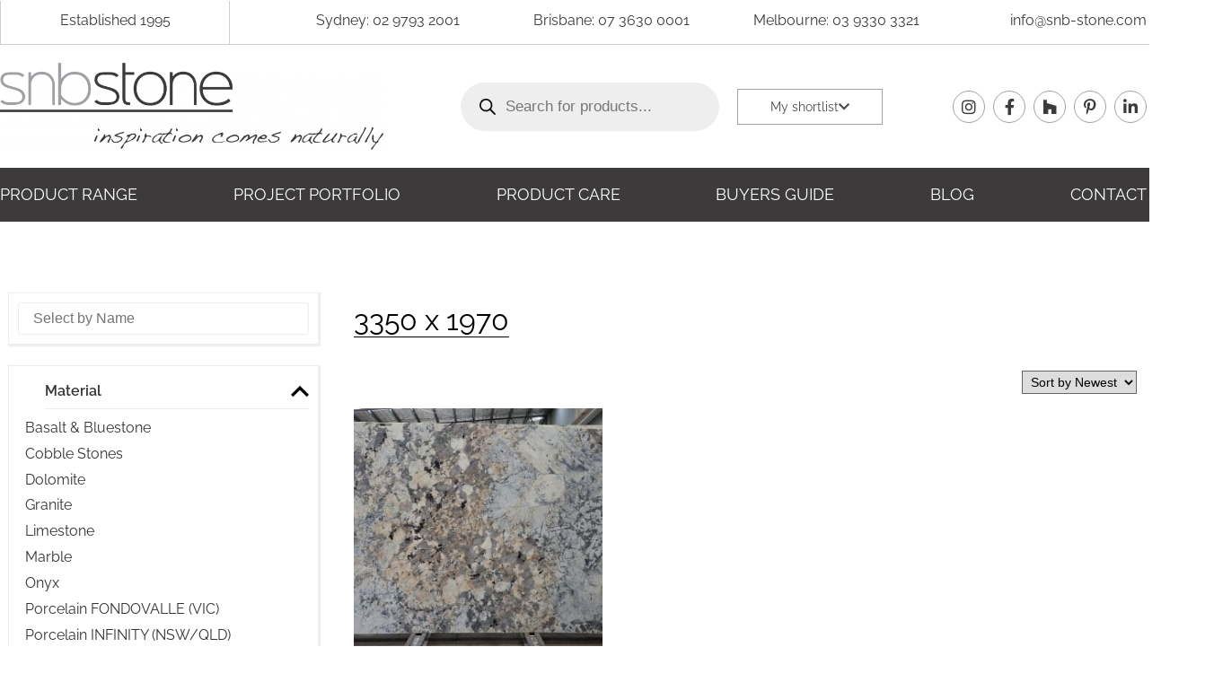

--- FILE ---
content_type: text/html; charset=UTF-8
request_url: https://www.snb-stone.com/size/3350-x-1970/
body_size: 35227
content:
<!doctype html>
<html lang="en-AU">
<head>
	<link rel="icon" href="https://www.snb-stone.com/wp-content/uploads/2021/07/favicon.jpg" >
	   <script>
        (function(i, s, o, g, r, a, m) {
            i['GoogleAnalyticsObject'] = r; i[r] = i[r] || function() {
                (i[r].q = i[r].q || []).push(arguments)
            }, i[r].l = 1 * new Date(); a = s.createElement(o),
  m = s.getElementsByTagName(o)[0]; a.async = 1; a.src = g; m.parentNode.insertBefore(a, m)
        })(window, document, 'script', '//www.google-analytics.com/analytics.js', 'ga');

        ga('create', 'UA-44811972-1', 'snb-stone.com');
        ga('send', 'pageview');
    </script>
	<meta charset="UTF-8">
		<meta name="viewport" content="width=device-width, initial-scale=1">
	<link rel="profile" href="https://gmpg.org/xfn/11">
	<meta name='robots' content='index, follow, max-image-preview:large, max-snippet:-1, max-video-preview:-1' />
	<style>img:is([sizes="auto" i], [sizes^="auto," i]) { contain-intrinsic-size: 3000px 1500px }</style>
	
	<!-- This site is optimized with the Yoast SEO plugin v25.7 - https://yoast.com/wordpress/plugins/seo/ -->
	<title>3350 x 1970 Archives - SNB Stone</title>
	<link rel="canonical" href="https://www.snb-stone.com/size/3350-x-1970/" />
	<meta property="og:locale" content="en_US" />
	<meta property="og:type" content="article" />
	<meta property="og:title" content="3350 x 1970 Archives - SNB Stone" />
	<meta property="og:url" content="https://www.snb-stone.com/size/3350-x-1970/" />
	<meta property="og:site_name" content="SNB Stone" />
	<meta name="twitter:card" content="summary_large_image" />
	<script type="application/ld+json" class="yoast-schema-graph">{"@context":"https://schema.org","@graph":[{"@type":"CollectionPage","@id":"https://www.snb-stone.com/size/3350-x-1970/","url":"https://www.snb-stone.com/size/3350-x-1970/","name":"3350 x 1970 Archives - SNB Stone","isPartOf":{"@id":"https://www.snb-stone.com/#website"},"primaryImageOfPage":{"@id":"https://www.snb-stone.com/size/3350-x-1970/#primaryimage"},"image":{"@id":"https://www.snb-stone.com/size/3350-x-1970/#primaryimage"},"thumbnailUrl":"https://www.snb-stone.com/wp-content/uploads/2024/03/La-Pampa-Granite-20mm-Leather-slabs-Batch-1536-1G-scaled.jpg","breadcrumb":{"@id":"https://www.snb-stone.com/size/3350-x-1970/#breadcrumb"},"inLanguage":"en-AU"},{"@type":"ImageObject","inLanguage":"en-AU","@id":"https://www.snb-stone.com/size/3350-x-1970/#primaryimage","url":"https://www.snb-stone.com/wp-content/uploads/2024/03/La-Pampa-Granite-20mm-Leather-slabs-Batch-1536-1G-scaled.jpg","contentUrl":"https://www.snb-stone.com/wp-content/uploads/2024/03/La-Pampa-Granite-20mm-Leather-slabs-Batch-1536-1G-scaled.jpg","width":2560,"height":1637},{"@type":"BreadcrumbList","@id":"https://www.snb-stone.com/size/3350-x-1970/#breadcrumb","itemListElement":[{"@type":"ListItem","position":1,"name":"Home","item":"https://www.snb-stone.com/"},{"@type":"ListItem","position":2,"name":"3350 x 1970"}]},{"@type":"WebSite","@id":"https://www.snb-stone.com/#website","url":"https://www.snb-stone.com/","name":"SNB Stone","description":"Premier Natural Stone Supplier","publisher":{"@id":"https://www.snb-stone.com/#organization"},"potentialAction":[{"@type":"SearchAction","target":{"@type":"EntryPoint","urlTemplate":"https://www.snb-stone.com/?s={search_term_string}"},"query-input":{"@type":"PropertyValueSpecification","valueRequired":true,"valueName":"search_term_string"}}],"inLanguage":"en-AU"},{"@type":"Organization","@id":"https://www.snb-stone.com/#organization","name":"SNB Stone Australia","url":"https://www.snb-stone.com/","logo":{"@type":"ImageObject","inLanguage":"en-AU","@id":"https://www.snb-stone.com/#/schema/logo/image/","url":"https://www.snb-stone.com/wp-content/uploads/2021/02/snb-stone-logo_03.png","contentUrl":"https://www.snb-stone.com/wp-content/uploads/2021/02/snb-stone-logo_03.png","width":2560,"height":580,"caption":"SNB Stone Australia"},"image":{"@id":"https://www.snb-stone.com/#/schema/logo/image/"},"sameAs":["https://www.facebook.com/snbstone/","https://www.instagram.com/snbstone/","https://www.linkedin.com/company/snb-stone/","https://www.pinterest.com.au/snbstone/_created/"]}]}</script>
	<!-- / Yoast SEO plugin. -->


<link rel="alternate" type="application/rss+xml" title="SNB Stone &raquo; Feed" href="https://www.snb-stone.com/feed/" />
<link rel="alternate" type="application/rss+xml" title="SNB Stone &raquo; Comments Feed" href="https://www.snb-stone.com/comments/feed/" />
<link rel="alternate" type="application/rss+xml" title="SNB Stone &raquo; 3350 x 1970 Approximate Size Feed" href="https://www.snb-stone.com/size/3350-x-1970/feed/" />
<script type="text/javascript">
/* <![CDATA[ */
window._wpemojiSettings = {"baseUrl":"https:\/\/s.w.org\/images\/core\/emoji\/16.0.1\/72x72\/","ext":".png","svgUrl":"https:\/\/s.w.org\/images\/core\/emoji\/16.0.1\/svg\/","svgExt":".svg","source":{"concatemoji":"https:\/\/www.snb-stone.com\/wp-includes\/js\/wp-emoji-release.min.js?ver=6.8.3"}};
/*! This file is auto-generated */
!function(s,n){var o,i,e;function c(e){try{var t={supportTests:e,timestamp:(new Date).valueOf()};sessionStorage.setItem(o,JSON.stringify(t))}catch(e){}}function p(e,t,n){e.clearRect(0,0,e.canvas.width,e.canvas.height),e.fillText(t,0,0);var t=new Uint32Array(e.getImageData(0,0,e.canvas.width,e.canvas.height).data),a=(e.clearRect(0,0,e.canvas.width,e.canvas.height),e.fillText(n,0,0),new Uint32Array(e.getImageData(0,0,e.canvas.width,e.canvas.height).data));return t.every(function(e,t){return e===a[t]})}function u(e,t){e.clearRect(0,0,e.canvas.width,e.canvas.height),e.fillText(t,0,0);for(var n=e.getImageData(16,16,1,1),a=0;a<n.data.length;a++)if(0!==n.data[a])return!1;return!0}function f(e,t,n,a){switch(t){case"flag":return n(e,"\ud83c\udff3\ufe0f\u200d\u26a7\ufe0f","\ud83c\udff3\ufe0f\u200b\u26a7\ufe0f")?!1:!n(e,"\ud83c\udde8\ud83c\uddf6","\ud83c\udde8\u200b\ud83c\uddf6")&&!n(e,"\ud83c\udff4\udb40\udc67\udb40\udc62\udb40\udc65\udb40\udc6e\udb40\udc67\udb40\udc7f","\ud83c\udff4\u200b\udb40\udc67\u200b\udb40\udc62\u200b\udb40\udc65\u200b\udb40\udc6e\u200b\udb40\udc67\u200b\udb40\udc7f");case"emoji":return!a(e,"\ud83e\udedf")}return!1}function g(e,t,n,a){var r="undefined"!=typeof WorkerGlobalScope&&self instanceof WorkerGlobalScope?new OffscreenCanvas(300,150):s.createElement("canvas"),o=r.getContext("2d",{willReadFrequently:!0}),i=(o.textBaseline="top",o.font="600 32px Arial",{});return e.forEach(function(e){i[e]=t(o,e,n,a)}),i}function t(e){var t=s.createElement("script");t.src=e,t.defer=!0,s.head.appendChild(t)}"undefined"!=typeof Promise&&(o="wpEmojiSettingsSupports",i=["flag","emoji"],n.supports={everything:!0,everythingExceptFlag:!0},e=new Promise(function(e){s.addEventListener("DOMContentLoaded",e,{once:!0})}),new Promise(function(t){var n=function(){try{var e=JSON.parse(sessionStorage.getItem(o));if("object"==typeof e&&"number"==typeof e.timestamp&&(new Date).valueOf()<e.timestamp+604800&&"object"==typeof e.supportTests)return e.supportTests}catch(e){}return null}();if(!n){if("undefined"!=typeof Worker&&"undefined"!=typeof OffscreenCanvas&&"undefined"!=typeof URL&&URL.createObjectURL&&"undefined"!=typeof Blob)try{var e="postMessage("+g.toString()+"("+[JSON.stringify(i),f.toString(),p.toString(),u.toString()].join(",")+"));",a=new Blob([e],{type:"text/javascript"}),r=new Worker(URL.createObjectURL(a),{name:"wpTestEmojiSupports"});return void(r.onmessage=function(e){c(n=e.data),r.terminate(),t(n)})}catch(e){}c(n=g(i,f,p,u))}t(n)}).then(function(e){for(var t in e)n.supports[t]=e[t],n.supports.everything=n.supports.everything&&n.supports[t],"flag"!==t&&(n.supports.everythingExceptFlag=n.supports.everythingExceptFlag&&n.supports[t]);n.supports.everythingExceptFlag=n.supports.everythingExceptFlag&&!n.supports.flag,n.DOMReady=!1,n.readyCallback=function(){n.DOMReady=!0}}).then(function(){return e}).then(function(){var e;n.supports.everything||(n.readyCallback(),(e=n.source||{}).concatemoji?t(e.concatemoji):e.wpemoji&&e.twemoji&&(t(e.twemoji),t(e.wpemoji)))}))}((window,document),window._wpemojiSettings);
/* ]]> */
</script>
<style id='wp-emoji-styles-inline-css' type='text/css'>

	img.wp-smiley, img.emoji {
		display: inline !important;
		border: none !important;
		box-shadow: none !important;
		height: 1em !important;
		width: 1em !important;
		margin: 0 0.07em !important;
		vertical-align: -0.1em !important;
		background: none !important;
		padding: 0 !important;
	}
</style>
<link rel='stylesheet' id='wp-block-library-css' href='https://www.snb-stone.com/wp-includes/css/dist/block-library/style.min.css?ver=6.8.3' type='text/css' media='all' />
<style id='classic-theme-styles-inline-css' type='text/css'>
/*! This file is auto-generated */
.wp-block-button__link{color:#fff;background-color:#32373c;border-radius:9999px;box-shadow:none;text-decoration:none;padding:calc(.667em + 2px) calc(1.333em + 2px);font-size:1.125em}.wp-block-file__button{background:#32373c;color:#fff;text-decoration:none}
</style>
<style id='global-styles-inline-css' type='text/css'>
:root{--wp--preset--aspect-ratio--square: 1;--wp--preset--aspect-ratio--4-3: 4/3;--wp--preset--aspect-ratio--3-4: 3/4;--wp--preset--aspect-ratio--3-2: 3/2;--wp--preset--aspect-ratio--2-3: 2/3;--wp--preset--aspect-ratio--16-9: 16/9;--wp--preset--aspect-ratio--9-16: 9/16;--wp--preset--color--black: #000000;--wp--preset--color--cyan-bluish-gray: #abb8c3;--wp--preset--color--white: #ffffff;--wp--preset--color--pale-pink: #f78da7;--wp--preset--color--vivid-red: #cf2e2e;--wp--preset--color--luminous-vivid-orange: #ff6900;--wp--preset--color--luminous-vivid-amber: #fcb900;--wp--preset--color--light-green-cyan: #7bdcb5;--wp--preset--color--vivid-green-cyan: #00d084;--wp--preset--color--pale-cyan-blue: #8ed1fc;--wp--preset--color--vivid-cyan-blue: #0693e3;--wp--preset--color--vivid-purple: #9b51e0;--wp--preset--gradient--vivid-cyan-blue-to-vivid-purple: linear-gradient(135deg,rgba(6,147,227,1) 0%,rgb(155,81,224) 100%);--wp--preset--gradient--light-green-cyan-to-vivid-green-cyan: linear-gradient(135deg,rgb(122,220,180) 0%,rgb(0,208,130) 100%);--wp--preset--gradient--luminous-vivid-amber-to-luminous-vivid-orange: linear-gradient(135deg,rgba(252,185,0,1) 0%,rgba(255,105,0,1) 100%);--wp--preset--gradient--luminous-vivid-orange-to-vivid-red: linear-gradient(135deg,rgba(255,105,0,1) 0%,rgb(207,46,46) 100%);--wp--preset--gradient--very-light-gray-to-cyan-bluish-gray: linear-gradient(135deg,rgb(238,238,238) 0%,rgb(169,184,195) 100%);--wp--preset--gradient--cool-to-warm-spectrum: linear-gradient(135deg,rgb(74,234,220) 0%,rgb(151,120,209) 20%,rgb(207,42,186) 40%,rgb(238,44,130) 60%,rgb(251,105,98) 80%,rgb(254,248,76) 100%);--wp--preset--gradient--blush-light-purple: linear-gradient(135deg,rgb(255,206,236) 0%,rgb(152,150,240) 100%);--wp--preset--gradient--blush-bordeaux: linear-gradient(135deg,rgb(254,205,165) 0%,rgb(254,45,45) 50%,rgb(107,0,62) 100%);--wp--preset--gradient--luminous-dusk: linear-gradient(135deg,rgb(255,203,112) 0%,rgb(199,81,192) 50%,rgb(65,88,208) 100%);--wp--preset--gradient--pale-ocean: linear-gradient(135deg,rgb(255,245,203) 0%,rgb(182,227,212) 50%,rgb(51,167,181) 100%);--wp--preset--gradient--electric-grass: linear-gradient(135deg,rgb(202,248,128) 0%,rgb(113,206,126) 100%);--wp--preset--gradient--midnight: linear-gradient(135deg,rgb(2,3,129) 0%,rgb(40,116,252) 100%);--wp--preset--font-size--small: 13px;--wp--preset--font-size--medium: 20px;--wp--preset--font-size--large: 36px;--wp--preset--font-size--x-large: 42px;--wp--preset--spacing--20: 0.44rem;--wp--preset--spacing--30: 0.67rem;--wp--preset--spacing--40: 1rem;--wp--preset--spacing--50: 1.5rem;--wp--preset--spacing--60: 2.25rem;--wp--preset--spacing--70: 3.38rem;--wp--preset--spacing--80: 5.06rem;--wp--preset--shadow--natural: 6px 6px 9px rgba(0, 0, 0, 0.2);--wp--preset--shadow--deep: 12px 12px 50px rgba(0, 0, 0, 0.4);--wp--preset--shadow--sharp: 6px 6px 0px rgba(0, 0, 0, 0.2);--wp--preset--shadow--outlined: 6px 6px 0px -3px rgba(255, 255, 255, 1), 6px 6px rgba(0, 0, 0, 1);--wp--preset--shadow--crisp: 6px 6px 0px rgba(0, 0, 0, 1);}:where(.is-layout-flex){gap: 0.5em;}:where(.is-layout-grid){gap: 0.5em;}body .is-layout-flex{display: flex;}.is-layout-flex{flex-wrap: wrap;align-items: center;}.is-layout-flex > :is(*, div){margin: 0;}body .is-layout-grid{display: grid;}.is-layout-grid > :is(*, div){margin: 0;}:where(.wp-block-columns.is-layout-flex){gap: 2em;}:where(.wp-block-columns.is-layout-grid){gap: 2em;}:where(.wp-block-post-template.is-layout-flex){gap: 1.25em;}:where(.wp-block-post-template.is-layout-grid){gap: 1.25em;}.has-black-color{color: var(--wp--preset--color--black) !important;}.has-cyan-bluish-gray-color{color: var(--wp--preset--color--cyan-bluish-gray) !important;}.has-white-color{color: var(--wp--preset--color--white) !important;}.has-pale-pink-color{color: var(--wp--preset--color--pale-pink) !important;}.has-vivid-red-color{color: var(--wp--preset--color--vivid-red) !important;}.has-luminous-vivid-orange-color{color: var(--wp--preset--color--luminous-vivid-orange) !important;}.has-luminous-vivid-amber-color{color: var(--wp--preset--color--luminous-vivid-amber) !important;}.has-light-green-cyan-color{color: var(--wp--preset--color--light-green-cyan) !important;}.has-vivid-green-cyan-color{color: var(--wp--preset--color--vivid-green-cyan) !important;}.has-pale-cyan-blue-color{color: var(--wp--preset--color--pale-cyan-blue) !important;}.has-vivid-cyan-blue-color{color: var(--wp--preset--color--vivid-cyan-blue) !important;}.has-vivid-purple-color{color: var(--wp--preset--color--vivid-purple) !important;}.has-black-background-color{background-color: var(--wp--preset--color--black) !important;}.has-cyan-bluish-gray-background-color{background-color: var(--wp--preset--color--cyan-bluish-gray) !important;}.has-white-background-color{background-color: var(--wp--preset--color--white) !important;}.has-pale-pink-background-color{background-color: var(--wp--preset--color--pale-pink) !important;}.has-vivid-red-background-color{background-color: var(--wp--preset--color--vivid-red) !important;}.has-luminous-vivid-orange-background-color{background-color: var(--wp--preset--color--luminous-vivid-orange) !important;}.has-luminous-vivid-amber-background-color{background-color: var(--wp--preset--color--luminous-vivid-amber) !important;}.has-light-green-cyan-background-color{background-color: var(--wp--preset--color--light-green-cyan) !important;}.has-vivid-green-cyan-background-color{background-color: var(--wp--preset--color--vivid-green-cyan) !important;}.has-pale-cyan-blue-background-color{background-color: var(--wp--preset--color--pale-cyan-blue) !important;}.has-vivid-cyan-blue-background-color{background-color: var(--wp--preset--color--vivid-cyan-blue) !important;}.has-vivid-purple-background-color{background-color: var(--wp--preset--color--vivid-purple) !important;}.has-black-border-color{border-color: var(--wp--preset--color--black) !important;}.has-cyan-bluish-gray-border-color{border-color: var(--wp--preset--color--cyan-bluish-gray) !important;}.has-white-border-color{border-color: var(--wp--preset--color--white) !important;}.has-pale-pink-border-color{border-color: var(--wp--preset--color--pale-pink) !important;}.has-vivid-red-border-color{border-color: var(--wp--preset--color--vivid-red) !important;}.has-luminous-vivid-orange-border-color{border-color: var(--wp--preset--color--luminous-vivid-orange) !important;}.has-luminous-vivid-amber-border-color{border-color: var(--wp--preset--color--luminous-vivid-amber) !important;}.has-light-green-cyan-border-color{border-color: var(--wp--preset--color--light-green-cyan) !important;}.has-vivid-green-cyan-border-color{border-color: var(--wp--preset--color--vivid-green-cyan) !important;}.has-pale-cyan-blue-border-color{border-color: var(--wp--preset--color--pale-cyan-blue) !important;}.has-vivid-cyan-blue-border-color{border-color: var(--wp--preset--color--vivid-cyan-blue) !important;}.has-vivid-purple-border-color{border-color: var(--wp--preset--color--vivid-purple) !important;}.has-vivid-cyan-blue-to-vivid-purple-gradient-background{background: var(--wp--preset--gradient--vivid-cyan-blue-to-vivid-purple) !important;}.has-light-green-cyan-to-vivid-green-cyan-gradient-background{background: var(--wp--preset--gradient--light-green-cyan-to-vivid-green-cyan) !important;}.has-luminous-vivid-amber-to-luminous-vivid-orange-gradient-background{background: var(--wp--preset--gradient--luminous-vivid-amber-to-luminous-vivid-orange) !important;}.has-luminous-vivid-orange-to-vivid-red-gradient-background{background: var(--wp--preset--gradient--luminous-vivid-orange-to-vivid-red) !important;}.has-very-light-gray-to-cyan-bluish-gray-gradient-background{background: var(--wp--preset--gradient--very-light-gray-to-cyan-bluish-gray) !important;}.has-cool-to-warm-spectrum-gradient-background{background: var(--wp--preset--gradient--cool-to-warm-spectrum) !important;}.has-blush-light-purple-gradient-background{background: var(--wp--preset--gradient--blush-light-purple) !important;}.has-blush-bordeaux-gradient-background{background: var(--wp--preset--gradient--blush-bordeaux) !important;}.has-luminous-dusk-gradient-background{background: var(--wp--preset--gradient--luminous-dusk) !important;}.has-pale-ocean-gradient-background{background: var(--wp--preset--gradient--pale-ocean) !important;}.has-electric-grass-gradient-background{background: var(--wp--preset--gradient--electric-grass) !important;}.has-midnight-gradient-background{background: var(--wp--preset--gradient--midnight) !important;}.has-small-font-size{font-size: var(--wp--preset--font-size--small) !important;}.has-medium-font-size{font-size: var(--wp--preset--font-size--medium) !important;}.has-large-font-size{font-size: var(--wp--preset--font-size--large) !important;}.has-x-large-font-size{font-size: var(--wp--preset--font-size--x-large) !important;}
:where(.wp-block-post-template.is-layout-flex){gap: 1.25em;}:where(.wp-block-post-template.is-layout-grid){gap: 1.25em;}
:where(.wp-block-columns.is-layout-flex){gap: 2em;}:where(.wp-block-columns.is-layout-grid){gap: 2em;}
:root :where(.wp-block-pullquote){font-size: 1.5em;line-height: 1.6;}
</style>
<link rel='stylesheet' id='contact-form-7-css' href='https://www.snb-stone.com/wp-content/plugins/contact-form-7/includes/css/styles.css?ver=6.1.1' type='text/css' media='all' />
<link rel='stylesheet' id='woof-css' href='https://www.snb-stone.com/wp-content/plugins/woocommerce-products-filter/css/front.css?ver=1.3.7.1' type='text/css' media='all' />
<style id='woof-inline-css' type='text/css'>

.woof_products_top_panel li span, .woof_products_top_panel2 li span{background: url(https://www.snb-stone.com/wp-content/plugins/woocommerce-products-filter/img/delete.png);background-size: 14px 14px;background-repeat: no-repeat;background-position: right;}
.woof_edit_view{
                    display: none;
                }

</style>
<link rel='stylesheet' id='chosen-drop-down-css' href='https://www.snb-stone.com/wp-content/plugins/woocommerce-products-filter/js/chosen/chosen.min.css?ver=1.3.7.1' type='text/css' media='all' />
<link rel='stylesheet' id='woof_by_author_html_items-css' href='https://www.snb-stone.com/wp-content/plugins/woocommerce-products-filter/ext/by_author/css/by_author.css?ver=1.3.7.1' type='text/css' media='all' />
<link rel='stylesheet' id='woof_by_instock_html_items-css' href='https://www.snb-stone.com/wp-content/plugins/woocommerce-products-filter/ext/by_instock/css/by_instock.css?ver=1.3.7.1' type='text/css' media='all' />
<link rel='stylesheet' id='woof_by_onsales_html_items-css' href='https://www.snb-stone.com/wp-content/plugins/woocommerce-products-filter/ext/by_onsales/css/by_onsales.css?ver=1.3.7.1' type='text/css' media='all' />
<link rel='stylesheet' id='woof_by_text_html_items-css' href='https://www.snb-stone.com/wp-content/plugins/woocommerce-products-filter/ext/by_text/assets/css/front.css?ver=1.3.7.1' type='text/css' media='all' />
<link rel='stylesheet' id='woof_label_html_items-css' href='https://www.snb-stone.com/wp-content/plugins/woocommerce-products-filter/ext/label/css/html_types/label.css?ver=1.3.7.1' type='text/css' media='all' />
<link rel='stylesheet' id='woof_select_radio_check_html_items-css' href='https://www.snb-stone.com/wp-content/plugins/woocommerce-products-filter/ext/select_radio_check/css/html_types/select_radio_check.css?ver=1.3.7.1' type='text/css' media='all' />
<link rel='stylesheet' id='woof_sd_html_items_checkbox-css' href='https://www.snb-stone.com/wp-content/plugins/woocommerce-products-filter/ext/smart_designer/css/elements/checkbox.css?ver=1.3.7.1' type='text/css' media='all' />
<link rel='stylesheet' id='woof_sd_html_items_radio-css' href='https://www.snb-stone.com/wp-content/plugins/woocommerce-products-filter/ext/smart_designer/css/elements/radio.css?ver=1.3.7.1' type='text/css' media='all' />
<link rel='stylesheet' id='woof_sd_html_items_switcher-css' href='https://www.snb-stone.com/wp-content/plugins/woocommerce-products-filter/ext/smart_designer/css/elements/switcher.css?ver=1.3.7.1' type='text/css' media='all' />
<link rel='stylesheet' id='woof_sd_html_items_color-css' href='https://www.snb-stone.com/wp-content/plugins/woocommerce-products-filter/ext/smart_designer/css/elements/color.css?ver=1.3.7.1' type='text/css' media='all' />
<link rel='stylesheet' id='woof_sd_html_items_tooltip-css' href='https://www.snb-stone.com/wp-content/plugins/woocommerce-products-filter/ext/smart_designer/css/tooltip.css?ver=1.3.7.1' type='text/css' media='all' />
<link rel='stylesheet' id='woof_sd_html_items_front-css' href='https://www.snb-stone.com/wp-content/plugins/woocommerce-products-filter/ext/smart_designer/css/front.css?ver=1.3.7.1' type='text/css' media='all' />
<link rel='stylesheet' id='woof-switcher23-css' href='https://www.snb-stone.com/wp-content/plugins/woocommerce-products-filter/css/switcher.css?ver=1.3.7.1' type='text/css' media='all' />
<link rel='stylesheet' id='woocommerce-layout-css' href='https://www.snb-stone.com/wp-content/plugins/woocommerce/assets/css/woocommerce-layout.css?ver=10.1.3' type='text/css' media='all' />
<link rel='stylesheet' id='woocommerce-smallscreen-css' href='https://www.snb-stone.com/wp-content/plugins/woocommerce/assets/css/woocommerce-smallscreen.css?ver=10.1.3' type='text/css' media='only screen and (max-width: 768px)' />
<link rel='stylesheet' id='woocommerce-general-css' href='https://www.snb-stone.com/wp-content/plugins/woocommerce/assets/css/woocommerce.css?ver=10.1.3' type='text/css' media='all' />
<style id='woocommerce-inline-inline-css' type='text/css'>
.woocommerce form .form-row .required { visibility: visible; }
</style>
<link rel='stylesheet' id='megamenu-css' href='https://www.snb-stone.com/wp-content/uploads/maxmegamenu/style.css?ver=3c7ac7' type='text/css' media='all' />
<link rel='stylesheet' id='dashicons-css' href='https://www.snb-stone.com/wp-includes/css/dashicons.min.css?ver=6.8.3' type='text/css' media='all' />
<link rel='stylesheet' id='brands-styles-css' href='https://www.snb-stone.com/wp-content/plugins/woocommerce/assets/css/brands.css?ver=10.1.3' type='text/css' media='all' />
<link rel='stylesheet' id='dgwt-wcas-style-css' href='https://www.snb-stone.com/wp-content/plugins/ajax-search-for-woocommerce/assets/css/style.min.css?ver=1.31.0' type='text/css' media='all' />
<link rel='preload' as='font' type='font/woff2' crossorigin='anonymous' id='tinvwl-webfont-font-css' href='https://www.snb-stone.com/wp-content/plugins/ti-woocommerce-wishlist/assets/fonts/tinvwl-webfont.woff2?ver=xu2uyi'  media='all' />
<link rel='stylesheet' id='tinvwl-webfont-css' href='https://www.snb-stone.com/wp-content/plugins/ti-woocommerce-wishlist/assets/css/webfont.min.css?ver=2.10.0' type='text/css' media='all' />
<link rel='stylesheet' id='tinvwl-css' href='https://www.snb-stone.com/wp-content/plugins/ti-woocommerce-wishlist/assets/css/public.min.css?ver=2.10.0' type='text/css' media='all' />
<link rel='stylesheet' id='hello-elementor-css' href='https://www.snb-stone.com/wp-content/themes/hello-elementor/style.min.css?ver=2.2.0' type='text/css' media='all' />
<link rel='stylesheet' id='hello-elementor-theme-style-css' href='https://www.snb-stone.com/wp-content/themes/hello-elementor/theme.min.css?ver=2.2.0' type='text/css' media='all' />
<link rel='stylesheet' id='elementor-frontend-css' href='https://www.snb-stone.com/wp-content/plugins/elementor/assets/css/frontend.min.css?ver=3.31.2' type='text/css' media='all' />
<link rel='stylesheet' id='widget-image-css' href='https://www.snb-stone.com/wp-content/plugins/elementor/assets/css/widget-image.min.css?ver=3.31.2' type='text/css' media='all' />
<link rel='stylesheet' id='widget-social-icons-css' href='https://www.snb-stone.com/wp-content/plugins/elementor/assets/css/widget-social-icons.min.css?ver=3.31.2' type='text/css' media='all' />
<link rel='stylesheet' id='e-apple-webkit-css' href='https://www.snb-stone.com/wp-content/plugins/elementor/assets/css/conditionals/apple-webkit.min.css?ver=3.31.2' type='text/css' media='all' />
<link rel='stylesheet' id='swiper-css' href='https://www.snb-stone.com/wp-content/plugins/elementor/assets/lib/swiper/v8/css/swiper.min.css?ver=8.4.5' type='text/css' media='all' />
<link rel='stylesheet' id='e-swiper-css' href='https://www.snb-stone.com/wp-content/plugins/elementor/assets/css/conditionals/e-swiper.min.css?ver=3.31.2' type='text/css' media='all' />
<link rel='stylesheet' id='e-sticky-css' href='https://www.snb-stone.com/wp-content/plugins/elementor-pro/assets/css/modules/sticky.min.css?ver=3.30.1' type='text/css' media='all' />
<link rel='stylesheet' id='widget-heading-css' href='https://www.snb-stone.com/wp-content/plugins/elementor/assets/css/widget-heading.min.css?ver=3.31.2' type='text/css' media='all' />
<link rel='stylesheet' id='widget-form-css' href='https://www.snb-stone.com/wp-content/plugins/elementor-pro/assets/css/widget-form.min.css?ver=3.30.1' type='text/css' media='all' />
<link rel='stylesheet' id='widget-spacer-css' href='https://www.snb-stone.com/wp-content/plugins/elementor/assets/css/widget-spacer.min.css?ver=3.31.2' type='text/css' media='all' />
<link rel='stylesheet' id='widget-woocommerce-products-css' href='https://www.snb-stone.com/wp-content/plugins/elementor-pro/assets/css/widget-woocommerce-products.min.css?ver=3.30.1' type='text/css' media='all' />
<link rel='stylesheet' id='widget-woocommerce-products-archive-css' href='https://www.snb-stone.com/wp-content/plugins/elementor-pro/assets/css/widget-woocommerce-products-archive.min.css?ver=3.30.1' type='text/css' media='all' />
<link rel='stylesheet' id='elementor-icons-css' href='https://www.snb-stone.com/wp-content/plugins/elementor/assets/lib/eicons/css/elementor-icons.min.css?ver=5.43.0' type='text/css' media='all' />
<link rel='stylesheet' id='elementor-post-9-css' href='https://www.snb-stone.com/wp-content/uploads/elementor/css/post-9.css?ver=1766691203' type='text/css' media='all' />
<link rel='stylesheet' id='elementor-post-19-css' href='https://www.snb-stone.com/wp-content/uploads/elementor/css/post-19.css?ver=1766691204' type='text/css' media='all' />
<link rel='stylesheet' id='elementor-post-73-css' href='https://www.snb-stone.com/wp-content/uploads/elementor/css/post-73.css?ver=1766691204' type='text/css' media='all' />
<link rel='stylesheet' id='elementor-post-788-css' href='https://www.snb-stone.com/wp-content/uploads/elementor/css/post-788.css?ver=1766691204' type='text/css' media='all' />
<link rel='stylesheet' id='popup-maker-site-css' href='//www.snb-stone.com/wp-content/uploads/pum/pum-site-styles.css?generated=1749188748&#038;ver=1.20.5' type='text/css' media='all' />
<link rel='stylesheet' id='elementor-gf-local-raleway-css' href='https://www.snb-stone.com/wp-content/uploads/elementor/google-fonts/css/raleway.css?ver=1743586907' type='text/css' media='all' />
<link rel='stylesheet' id='elementor-icons-shared-0-css' href='https://www.snb-stone.com/wp-content/plugins/elementor/assets/lib/font-awesome/css/fontawesome.min.css?ver=5.15.3' type='text/css' media='all' />
<link rel='stylesheet' id='elementor-icons-fa-solid-css' href='https://www.snb-stone.com/wp-content/plugins/elementor/assets/lib/font-awesome/css/solid.min.css?ver=5.15.3' type='text/css' media='all' />
<link rel='stylesheet' id='elementor-icons-fa-brands-css' href='https://www.snb-stone.com/wp-content/plugins/elementor/assets/lib/font-awesome/css/brands.min.css?ver=5.15.3' type='text/css' media='all' />
<script type="text/javascript" id="woof-husky-js-extra">
/* <![CDATA[ */
var woof_husky_txt = {"ajax_url":"https:\/\/www.snb-stone.com\/wp-admin\/admin-ajax.php","plugin_uri":"https:\/\/www.snb-stone.com\/wp-content\/plugins\/woocommerce-products-filter\/ext\/by_text\/","loader":"https:\/\/www.snb-stone.com\/wp-content\/plugins\/woocommerce-products-filter\/ext\/by_text\/assets\/img\/ajax-loader.gif","not_found":"Nothing found!","prev":"Prev","next":"Next","site_link":"https:\/\/www.snb-stone.com","default_data":{"placeholder":"Select by Name","behavior":"title_or_content_or_excerpt","search_by_full_word":"0","autocomplete":1,"how_to_open_links":"0","taxonomy_compatibility":0,"sku_compatibility":"1","custom_fields":"","search_desc_variant":"0","view_text_length":10,"min_symbols":3,"max_posts":10,"image":"","notes_for_customer":"","template":"default","max_open_height":300,"page":0}};
/* ]]> */
</script>
<script type="text/javascript" src="https://www.snb-stone.com/wp-content/plugins/woocommerce-products-filter/ext/by_text/assets/js/husky.js?ver=1.3.7.1" id="woof-husky-js"></script>
<script type="text/javascript" src="https://www.snb-stone.com/wp-includes/js/jquery/jquery.min.js?ver=3.7.1" id="jquery-core-js"></script>
<script type="text/javascript" src="https://www.snb-stone.com/wp-includes/js/jquery/jquery-migrate.min.js?ver=3.4.1" id="jquery-migrate-js"></script>
<script type="text/javascript" src="https://www.snb-stone.com/wp-content/plugins/woocommerce/assets/js/jquery-blockui/jquery.blockUI.min.js?ver=2.7.0-wc.10.1.3" id="jquery-blockui-js" data-wp-strategy="defer"></script>
<script type="text/javascript" id="wc-add-to-cart-js-extra">
/* <![CDATA[ */
var wc_add_to_cart_params = {"ajax_url":"\/wp-admin\/admin-ajax.php","wc_ajax_url":"\/?wc-ajax=%%endpoint%%","i18n_view_cart":"View cart","cart_url":"https:\/\/www.snb-stone.com\/cart\/","is_cart":"","cart_redirect_after_add":"no"};
/* ]]> */
</script>
<script type="text/javascript" src="https://www.snb-stone.com/wp-content/plugins/woocommerce/assets/js/frontend/add-to-cart.min.js?ver=10.1.3" id="wc-add-to-cart-js" defer="defer" data-wp-strategy="defer"></script>
<script type="text/javascript" src="https://www.snb-stone.com/wp-content/plugins/woocommerce/assets/js/js-cookie/js.cookie.min.js?ver=2.1.4-wc.10.1.3" id="js-cookie-js" data-wp-strategy="defer"></script>
<script type="text/javascript" id="woocommerce-js-extra">
/* <![CDATA[ */
var woocommerce_params = {"ajax_url":"\/wp-admin\/admin-ajax.php","wc_ajax_url":"\/?wc-ajax=%%endpoint%%","i18n_password_show":"Show password","i18n_password_hide":"Hide password"};
/* ]]> */
</script>
<script type="text/javascript" src="https://www.snb-stone.com/wp-content/plugins/woocommerce/assets/js/frontend/woocommerce.min.js?ver=10.1.3" id="woocommerce-js" defer="defer" data-wp-strategy="defer"></script>
<link rel="https://api.w.org/" href="https://www.snb-stone.com/wp-json/" /><link rel="EditURI" type="application/rsd+xml" title="RSD" href="https://www.snb-stone.com/xmlrpc.php?rsd" />
<meta name="generator" content="WordPress 6.8.3" />
<meta name="generator" content="WooCommerce 10.1.3" />
<!-- Google Tag Manager -->
<script>(function(w,d,s,l,i){w[l]=w[l]||[];w[l].push({'gtm.start':
new Date().getTime(),event:'gtm.js'});var f=d.getElementsByTagName(s)[0],
j=d.createElement(s),dl=l!='dataLayer'?'&l='+l:'';j.async=true;j.src=
'https://www.googletagmanager.com/gtm.js?id='+i+dl;f.parentNode.insertBefore(j,f);
})(window,document,'script','dataLayer','GTM-MNRD3KX');</script>
<!-- End Google Tag Manager -->
		<style>
			.dgwt-wcas-ico-magnifier,.dgwt-wcas-ico-magnifier-handler{max-width:20px}.dgwt-wcas-search-wrapp{max-width:600px}		</style>
			<noscript><style>.woocommerce-product-gallery{ opacity: 1 !important; }</style></noscript>
	<meta name="generator" content="Elementor 3.31.2; features: additional_custom_breakpoints, e_element_cache; settings: css_print_method-external, google_font-enabled, font_display-auto">
			<style>
				.e-con.e-parent:nth-of-type(n+4):not(.e-lazyloaded):not(.e-no-lazyload),
				.e-con.e-parent:nth-of-type(n+4):not(.e-lazyloaded):not(.e-no-lazyload) * {
					background-image: none !important;
				}
				@media screen and (max-height: 1024px) {
					.e-con.e-parent:nth-of-type(n+3):not(.e-lazyloaded):not(.e-no-lazyload),
					.e-con.e-parent:nth-of-type(n+3):not(.e-lazyloaded):not(.e-no-lazyload) * {
						background-image: none !important;
					}
				}
				@media screen and (max-height: 640px) {
					.e-con.e-parent:nth-of-type(n+2):not(.e-lazyloaded):not(.e-no-lazyload),
					.e-con.e-parent:nth-of-type(n+2):not(.e-lazyloaded):not(.e-no-lazyload) * {
						background-image: none !important;
					}
				}
			</style>
			<script id='nitro-telemetry-meta' nitro-exclude>window.NPTelemetryMetadata={missReason: (!window.NITROPACK_STATE ? 'cache not found' : 'hit'),pageType: 'pa_size',isEligibleForOptimization: true,}</script><script id='nitro-generic' nitro-exclude>(()=>{window.NitroPack=window.NitroPack||{coreVersion:"na",isCounted:!1};let e=document.createElement("script");if(e.src="https://nitroscripts.com/opjSmXAXYeRgMfFGwRrRfCGpwvhxyHvC",e.async=!0,e.id="nitro-script",document.head.appendChild(e),!window.NitroPack.isCounted){window.NitroPack.isCounted=!0;let t=()=>{navigator.sendBeacon("https://to.getnitropack.com/p",JSON.stringify({siteId:"opjSmXAXYeRgMfFGwRrRfCGpwvhxyHvC",url:window.location.href,isOptimized:!!window.IS_NITROPACK,coreVersion:"na",missReason:window.NPTelemetryMetadata?.missReason||"",pageType:window.NPTelemetryMetadata?.pageType||"",isEligibleForOptimization:!!window.NPTelemetryMetadata?.isEligibleForOptimization}))};(()=>{let e=()=>new Promise(e=>{"complete"===document.readyState?e():window.addEventListener("load",e)}),i=()=>new Promise(e=>{document.prerendering?document.addEventListener("prerenderingchange",e,{once:!0}):e()}),a=async()=>{await i(),await e(),t()};a()})(),window.addEventListener("pageshow",e=>{if(e.persisted){let i=document.prerendering||self.performance?.getEntriesByType?.("navigation")[0]?.activationStart>0;"visible"!==document.visibilityState||i||t()}})}})();</script><style type="text/css">.wpgs-for .slick-arrow::before,.wpgs-nav .slick-prev::before, .wpgs-nav .slick-next::before{color:#000;}.fancybox-bg{background-color:rgba(10,0,0,0.75);}.fancybox-caption,.fancybox-infobar{color:#fff;}.wpgs-nav .slick-slide{border-color:transparent}.wpgs-nav .slick-current{border-color:#000}.wpgs-video-wrapper{min-height:500px;}</style>		<style type="text/css" id="wp-custom-css">
			/* GLOBAL */
h1,
h2,
h3,
h4,
h5,
h6,
a,
p,
span,
td,
th,
li,
strong {
	font-family: "Raleway", Sans-serif;
}

/* WISHLIST */
.product-name a {
	color: #000;
}

#shortlist .elementor-text-editor a.btn {
	color: #000;
}

.tinv-wishlist .social-buttons li i {
	color: #000;
}

/* DROPDOWN WISHLIST */
.ftinvwl.ftinvwl-times::before,
.wishlist_item .product-remove button,
.tinvwl-table-manage-list tr,
.tinvwl-table-manage-list td {
	background-color: #fff !important;
}

.tinv-wishlist .product-name .tinvwl-full,
.tinv-wishlist .product-date,
.wishlist_item .product-name a,
.wishlist_item .product-date .entry-date,
.tinv-wishlist .social-buttons span {
	color: #000;
}

.tinvwl-table-manage-list .product-thumbnail,
.tinvwl-table-manage-list .product-name {
	border-left: 0 !important;
	border-right: 0 !important;
}

.tinvwl-table-manage-list .product-date {
	border-left: 0 !important;
}

.tinvwl-table-manage-list .product-remove {
	border-right: 0 !important;
}

.tinvwl-table-manage-list .product-name,
.tinvwl-table-manage-list .product-date {
	text-align: left;
}

#shortlist-btn .elementor-button-content-wrapper {
	line-height: 38px;
}


/* POPUP */
.elementor-popup-modal .elementor-location-popup a {
	color: #3c3a3b;
}

/* HEADER */
.my-shortlist .elementor-button {
	width: 100%;
	padding: 0 15px;
}

.my-shortlist .elementor-button-content-wrapper {
	line-height: 50px;
	text-align: left;
}

.elementor-widget-social-icons .elementor-social-icon-instagram:hover {
	border-color: #E1306C !important;
}

.elementor-widget-social-icons .elementor-social-icon-facebook-f:hover {
	border-color: #4267B2 !important;
}

.elementor-widget-social-icons .elementor-social-icon-houzz:hover {
	border-color: #7ac142 !important;
}

.elementor-widget-social-icons .elementor-social-icon-pinterest-p:hover {
	border-color: #E60023 !important;
}

.elementor-widget-social-icons .elementor-social-icon-linkedin-in:hover {
	border-color: #2867b2 !important;
}

.elementor-widget-social-icons .elementor-icon:hover .fa-instagram {
	color: #E1306C !important;
}

.elementor-widget-social-icons .elementor-icon:hover .fa-facebook-f {
	color: #4267B2 !important;
}

.elementor-widget-social-icons .elementor-icon:hover .fa-houzz {
	color: #7ac142 !important;
}

.elementor-widget-social-icons .elementor-icon:hover .fa-pinterest-p {
	color: #E60023 !important;
}

.elementor-widget-social-icons .elementor-icon:hover .fa-linkedin-in {
	color: #2867b2 !important;
}

#top-header p a {
	color: #3C3A3B;
}

/* HOME BANNER */
#home-banner .overlay-banner .elementor-widget-button a {
	position: relative;
}

#home-banner .overlay-banner .elementor-widget-button:last-child a {
	border: 0;
}

#home-banner .overlay-banner .elementor-widget-button a {
	width: 100%;
	display: block;
	text-align: left;
	padding-bottom: 20px;
	border-bottom: 1px solid #888;
}

/* SHOWROOM */
#showroom .right-col .elementor-button .elementor-button-content-wrapper {
	flex-wrap: wrap;
	justify-content: left;
	text-align: left;
}

#showroom .right-col .elementor-button .elementor-button-icon {
	display: block;
}

#showroom .right-col .elementor-button .elementor-button-text {
	width: 100%;
	margin-bottom: 20px;
}

#showroom .elementor-button-wrapper .elementor-button {
	width: 100%;
}

#showroom .elementor-inner-column:hover .elementor-button-text {
	color: #fff;
}

#showroom .elementor-inner-column:hover svg {
	fill: #fff;
}

#showroom .left-col,
#showroom .right-col {
	min-height: 500px;
}

#showroom .right-col .elementor-widget-wrap {
	align-content: space-between;
}

/* SINGLE PRODUCT */
.single-product .elementor-widget-woocommerce-product-content p a {
	color: #3c3a3b;
}

.product_cat-kitchen .related-product-title,
.product_cat-bathroom .related-product-title,
.product_cat-lounge-dining .related-product-title,
.product_cat-outdoor .related-product-title,
.product_cat-commercial .related-product-title,
.product_cat-speciality-projects .related-product-title,
.product_cat-kitchen .lastchild-space,
.product_cat-bathroom .lastchild-space,
.product_cat-lounge-dining .lastchild-space,
.product_cat-outdoor .lastchild-space,
.product_cat-commercial .lastchild-space,
.product_cat-speciality-projects .lastchild-space {
	display: none;
}

/* product shortlist */
.yith-wcwl-add-to-wishlist {
	margin-top: 0;
}
.yith-wcwl-add-to-wishlist {
	padding: 10px;
}
.yith-wcwl-add-to-wishlist a {
	color: #333;
}
.elementor-widget-wc-archive-products.elementor-wc-products ul.products li.product .button {
	display: none;
}
.yith-wcwl-icon {
	display: none;
}
/* category archive product */
#loopCat {
	padding-bottom: 70px;
}

.loopAt {
	font-size: 12px;
	display: block;
	margin-bottom: 3px;
	font-family: "Raleway", Sans-serif;
	color: #3C3A3B;
}
.loopAt span {
	font-weight: normal;
	text-align: right;
	margin-left: 10px;
}

#loopCat ul li {
	border: 1px solid #eee;
	padding-bottom: 15px;
}
#loopCat ul li h2 {
	margin-left: 15px;
	font-size: 12px;
	font-weight: 800;
	color: #333;
}
#loopCat ul li p {
	margin-left: 15px;
}
#loopCat .price {
	display: none;
}
.woocommerce ul.products li.product .price {
	display: none;
}
#loopCat .add_to_cart_button {
	display: none! important;
}

.related .add_to_cart_button {
	display: none! important;
}
.related ul li .button {
	display: none;
}

/* PRODUCT RANGE */
#product-range .button {
	display: none;
}

#product-range .woocommerce-LoopProduct-link .woocommerce-loop-product__title {
	color: #3C3A3B;
	font-weight: normal;
}

.woocommerce-pagination li, .woocommerce-pagination ul {
	border: 0 !important;
}

.woocommerce-pagination li .page-numbers.current {
	color: #3C3A3B !important;
	background: none !important;
}

.woocommerce-pagination .page-numbers .page-numbers {
	color: #9FA1A4;
	font-weight: 600;
}

.archive .product .woocommerce-LoopProduct-link h2.woocommerce-loop-product__title {
	font-weight: normal !important;
}

#product-range .woocommerce ul.products li.product a img {
	min-height: 285px;
}

/**** mega menu ****/

#mega-menu-wrap-menu-1 #mega-menu-menu-1 {
	display: flex;
	justify-content: space-between;
}

#mega-menu-wrap-menu-1 .mega-menu-item .mega-menu-link {
	font-family: 'Raleway', sans-serif !important;
}

#mega-menu-wrap-menu-1 .mega-sub-menu .mega-menu-link {
	padding: 0 10px !important;
}

#mega-menu-wrap-menu-1 .mega-mmenu .mega-block-title,
#mega-menu-wrap-menu-1 .mega-mmenu li a {
	font-family: 'Raleway', sans-serif !important;
}

.mega-mmenu .mega-block-title {
	border-bottom: 1px solid #ccc!important;
	margin-top: 20px!important;
	margin-bottom: 10px!important;
}
.mega-mmenu .code-widget ul {
	margin: 0px! important;
	padding: 0;
	list-style: none;
}
.mega-mmenu .code-widget ul li a {
	color: #333;
}
.mega-mmenu .product-categories {
	margin: 0;
	padding: 0;
	list-style: none;
}


#mega-menu-wrap-menu-1 #mega-menu-menu-1 > li.mega-menu-megamenu > ul.mega-sub-menu {
	background: #fff! important;
}

.mega-mmenu .code-widget ul li a { padding-bottom: 5px; }

/* #mega-menu-wrap-menu-1 #mega-menu-menu-1 > li.mega-menu-item {
	margin-right: 50px;
} */
#mega-menu-wrap-menu-1 #mega-menu-menu-1 > li.mega-menu-item {
	margin-right: 3px;
}



/* filter category */
.woof_container {
	box-shadow: 1px 1px 1px 2px #eee;
	padding: 10px;
	margin-bottom: 25px;
}
.woof_container h4 {
	margin-bottom: 8px;
	font-size: 16px;
	font-weight: 600;
	margin-left: 30px;
	padding-bottom: 10px;
	border-bottom: 1px solid #eee;
}
.woof_container_inner h4 a img {
	width: 20px;
}

.woof_list li input {
	display: none;
}
.woof_list {
	padding-left: 20px;
}
.woof_list li {
	border: none! important;
}

.woof_container .woof_list li {
	position: relative;
}

.woof_container label {
	width: 100%;
	position: relative;
}

.woof_list .woof_radio_term_reset {
	position: absolute;
	top: 0;
	right: 0;
}

.woof_radio_label.woof_radio_label_selected {
	background-color: #3C3A3B;
	padding: 8px 10px;
	color: #fff;
	font-weight: 400;
}

.woof_list .woof_radio_term_reset::before {
	content: "";
	background-image: url('/wp-content/uploads/2021/02/x-button.png');
	width: 11px;
	height: 11px;
	position: absolute;
	top: 10px;
	left: 0;
}

.woof_list .woof_radio_term_reset img {
	opacity: 0;
}



/* override */
.elementor-column-gap-default>.elementor-row>.elementor-column>.elementor-element-populated {
	padding: 10;
}
.page-header h1 {
	display: none;
}


/* CONTACT */
#contact-form input,
#contact-form select {
	padding: 12px 20px;
}

#contact-form .elementor-button {
	padding: 15px 20px;
}

#contact-form select {
	color: #8b8a8a;
}

#contact a {
	color: #000;
}

/* ABOUT US */
#about-us .elementor-button-wrapper .elementor-button {
	width: 200px;
}

/* BLOG */
#blogs .elementor-post__text {
	display: flex;
	flex-wrap: wrap;
	margin-top: 25px;
	margin-left: -120px;
	z-index: 1;
	background-color: #fff;
	height: 270px;
	padding: 30px;
	border: 2px solid #E5E5E5;
}

#blogs .elementor-post__text .elementor-post__read-more {
	padding: 10px;
	background-color: #3C3A3B;
	display: block;
	width: 180px;
	text-align: center;
}

#blogs .elementor-post__text .elementor-post__meta-data {
	order: 1;
	width: 100%;
}

#blogs .elementor-post__text .elementor-post__title {
	order: 2;
}

#blogs .elementor-post__text .elementor-post__excerpt {
	order: 3;
}

#blogs .elementor-post__text .elementor-post__read-more {
	order: 4;
}

/* SINGLE POST */
.single-post a {
	color: #3c3a3b;
}

/* OUR BRANDS */
.brands .elementor-col-33 .elementor-image img {
	height: 400px;
}

/* FAQ */
#faq [data-elementor-type="section"] .elementor-accordion-title {
	text-transform: none;
}

#faq [data-elementor-type="section"] .elementor-accordion-item:not(:first-child) .elementor-tab-title {
	border-top: 1px solid #F2F2F2;
}

#faq .elementor-accordion-icon i {
	font-size: 20px;
}

#faq [data-elementor-type="section"] .elementor-accordion-icon i {
	font-size: 12px;
}

/* PRODUCT CARE - PRODUCTS */
.stone-care-btn .elementor-button-wrapper .elementor-button-link {
	width: 150px;
}

/* products */
#tableList .woocommerce-product-attributes {background: #fff! important;
	border-top: 0;}
#tableList .woocommerce-product-attributes th {
	background-color: #fff;
	border-bottom:1px solid #eee;
	border-left: none;
	border-right: none;
	text-align: left;
	font-weight: normal;
}
#tableList .woocommerce-product-attributes td {
	background-color: #fff;
	border-bottom:1px solid #eee;
	border-left: none;
	text-align: right; 
	border-right: none;
}
#tableList .woocommerce-product-attributes td p a {
	color: #333;
	font-style: normal;
}


/* PRODUCT FILTER RESET BUTTON */
/* .woof_products_top_panel li span {
	background: url('/wp-content/uploads/2020/12/delete-black.png');
	background-repeat: no-repeat;
	background-position: right;
	background-size: 12px 12px;
	color: #000;
} */

.woof_text_search_container .woof_container_inner input[type="search"] {
	padding-right: 25px !important;
}

.woof_text_search_container .woof_text_search_go {
	top: 8px;
}


/* FOOTER */
/* footer .footer-social .elementor-grid-item:nth-child(4) {
margin-left: 22px;
} */
footer a,
footer a:hover {
	color: #fff !important;
}

#showroom .left-col .elementor-button,
footer .follow-col .elementor-button {
	display: block;
}

/* MEDIA QUERY */
@media screen and (max-width: 480px) {
	footer .footer-social .elementor-grid-item:nth-child(4) {
		margin-left: 0;
	}

	.brands .elementor-col-33 .elementor-image img {
		height: auto;
	}

}
a.tinvwl_add_to_wishlist_button {
	text-align: center;
	border: 1px solid #ccc;
	padding: 10px 40px;
	color: #000;
}

.tinv-wraper.woocommerce {
	text-align: center;
}

#shortlist {
	position: absolute;
	top: 100%;
	z-index: 999;
	background-color: #fff;
	width: 768px;
	right: 0;
	border: 1px solid #ccc;
	box-shadow: 0 3px 3px #ccc;
	padding: 0px 25px 15px;
	display: none;
	opacity:0;
/* 	max-height: 0px; */
	overflow: hidden;
	-webkit-transition: all 250ms ease;
	-moz-transition: all 250ms ease;
	-ms-transition: all 250ms ease;
	-o-transition: all 250ms ease;
	transition: all 250ms ease;
}
#shortlist.active { 
	display: block;
	opacity:1;
/* 	max-height: 540px; */
}

#shortlist h2 {
	display: none;
}

.my-shortlist {
	margin-bottom: 0px !important;
}
a.button.wc-backward {
	display: none;
}

@media all and (max-width:1199px){
	#shortlist{
		max-width:550px;
	}
}
@media all and (max-width:767px){
	#shortlist{
		max-width:100%;
	}
	#product-range ul.products,
	.archive .woocommerce ul.products {
		display: grid;
		grid-template-columns: 1fr;
	}
}

@media screen and (max-width: 640px) {
	
	#mobile-menu #mega-menu-menu-1 {
		max-height: calc(100vh - 40px);
		overflow: auto !important;
	}
	
	#blogs .elementor-post__text {
		display: block;
		margin: 0;
		height: auto;
	}

	#blogs .elementor-post__text .elementor-post__read-more {
		display: block;
		margin: 0 auto;
	}
	
	#shortlist.active .elementor-widget-button {
		text-align: center;
		display: block;
	}

	#shortlist.active .elementor-widget-button .elementor-widget-container {
		margin-left: 0;
	}

	#shortlist.active .elementor-widget-button .elementor-widget-container .elementor-button {
		width: 150px;
	}

	#shortlist.active .elementor-widget-button:first-child .elementor-widget-container .elementor-button {
		margin-bottom: 10px;
	}
}
.single-product .elementor-widget-woocommerce-product-content p a {
    font-weight: bold;
    text-decoration: underline;
}
.single-post .elementor-widget-wrap p a {
    font-weight: bold;
    text-decoration: underline;
}
.single-post .elementor-widget-wrap p a {
    font-weight: bold!important;
    text-decoration: none!impotant;
}
.single-post footer .elementor-widget-wrap p a {
    font-weight: normal!important;
    text-decoration: none;
}
.page-template .elementor-widget-wrap p a {
    font-weight: bold;
    text-decoration: underline;
}
.page-template footer .elementor-widget-wrap p a {
    font-weight: normal!important;
    text-decoration: none;
}

label.woof_checkbox_label_selected {
    background-color: #3C3A3B;
    padding: 8px 10px;
    color: #fff;
    font-weight: 400;
}

label.woof_checkbox_label_selected:before {
    content: "";
    background-image: url(/wp-content/uploads/2021/02/x-button.png);
    width: 11px;
    height: 11px;
    position: absolute;
    top: 10px;
    right: 3px;
}
.woof_checkbox_count {
    float: right;
}

.mam-h1-category a{
	color: #000;
}

.mam-h1-category a, .mam-h1-category span {
	border-bottom: 1px solid #000;
	font-size: 32px;
	font-weight: normal;
}

.elementor-aspect-ratio-219 .elementor-fit-aspect-ratio {
    padding-bottom: 100%;
}

.single-project-portfolio .page-content  .elementor-section p a {
    text-decoration: underline;
}

.single-project-portfolio .post-tags{
	display: none;
}

.single-project-portfolio th {
	background-color: #fff !important;
	border-bottom:1px solid #eee;
	border-left: none;
	border-right: none;
	text-align: left;
	font-weight: normal;
	padding: 5px 15px;
	border: none;

}

.single-project-portfolio td {
	background-color: #fff !important;
	border-bottom:1px solid #eee;
	border-left: none;
	text-align: right; 
	border-right: none;
	padding: 5px 15px;
	border: none;
}

.single-project-portfolio td p a {
	color: #333;
	font-style: normal;
}

label.woof_checkbox_label_selected:before {
    right: 7px;
}

.woocommerce ul.products li.product .button {
    display: none;
}

a {
	font-weight: normal;
}

span.mam-separator {
    display: inline-block;
    border-bottom: none;
}

span.mega-indicator {
    display: none !important;
}

select.orderby {
    font-size: 14px;
    padding: 3px 5px;
    border-radius: 0;
}		</style>
		<style type="text/css">/** Mega Menu CSS: fs **/</style>
</head>
<body data-rsssl=1 class="archive tax-pa_size term-3350-x-1970 term-3302 wp-custom-logo wp-theme-hello-elementor theme-hello-elementor woocommerce woocommerce-page woocommerce-no-js mega-menu-menu-1 tinvwl-theme-style elementor-page-788 elementor-default elementor-template-full-width elementor-kit-9">

		<header data-elementor-type="header" data-elementor-id="19" class="elementor elementor-19 elementor-location-header" data-elementor-post-type="elementor_library">
					<section class="elementor-section elementor-top-section elementor-element elementor-element-75b0799 elementor-section-boxed elementor-section-height-default elementor-section-height-default" data-id="75b0799" data-element_type="section" id="top">
						<div class="elementor-container elementor-column-gap-default">
					<div class="elementor-column elementor-col-100 elementor-top-column elementor-element elementor-element-fc91e47" data-id="fc91e47" data-element_type="column">
			<div class="elementor-widget-wrap">
							</div>
		</div>
					</div>
		</section>
				<section class="elementor-section elementor-top-section elementor-element elementor-element-0b1d1c4 elementor-hidden-phone elementor-section-boxed elementor-section-height-default elementor-section-height-default" data-id="0b1d1c4" data-element_type="section" id="top-header">
						<div class="elementor-container elementor-column-gap-default">
					<div class="elementor-column elementor-col-20 elementor-top-column elementor-element elementor-element-b03e596" data-id="b03e596" data-element_type="column">
			<div class="elementor-widget-wrap elementor-element-populated">
						<div class="elementor-element elementor-element-95acfb4 elementor-widget elementor-widget-text-editor" data-id="95acfb4" data-element_type="widget" data-widget_type="text-editor.default">
				<div class="elementor-widget-container">
									<p>Established 1995</p>								</div>
				</div>
					</div>
		</div>
				<div class="elementor-column elementor-col-20 elementor-top-column elementor-element elementor-element-4093d51" data-id="4093d51" data-element_type="column">
			<div class="elementor-widget-wrap elementor-element-populated">
						<div class="elementor-element elementor-element-85c781f elementor-widget elementor-widget-text-editor" data-id="85c781f" data-element_type="widget" data-widget_type="text-editor.default">
				<div class="elementor-widget-container">
									<p>Sydney: <a href="tel: 02 9793 2001">02 9793 2001</a></p>								</div>
				</div>
					</div>
		</div>
				<div class="elementor-column elementor-col-20 elementor-top-column elementor-element elementor-element-603b86e" data-id="603b86e" data-element_type="column">
			<div class="elementor-widget-wrap elementor-element-populated">
						<div class="elementor-element elementor-element-a058ffc elementor-widget elementor-widget-text-editor" data-id="a058ffc" data-element_type="widget" data-widget_type="text-editor.default">
				<div class="elementor-widget-container">
									<p>Brisbane: <a href="tel: 07 3630 0001">07 3630 0001</a></p>								</div>
				</div>
					</div>
		</div>
				<div class="elementor-column elementor-col-20 elementor-top-column elementor-element elementor-element-d40aeb1" data-id="d40aeb1" data-element_type="column">
			<div class="elementor-widget-wrap elementor-element-populated">
						<div class="elementor-element elementor-element-9f956d4 elementor-widget elementor-widget-text-editor" data-id="9f956d4" data-element_type="widget" data-widget_type="text-editor.default">
				<div class="elementor-widget-container">
									<p>Melbourne: <a href="tel: 03 9330 3321">03 9330 3321</a></p>								</div>
				</div>
					</div>
		</div>
				<div class="elementor-column elementor-col-20 elementor-top-column elementor-element elementor-element-e6cf75a" data-id="e6cf75a" data-element_type="column">
			<div class="elementor-widget-wrap elementor-element-populated">
						<div class="elementor-element elementor-element-cb3436b elementor-widget elementor-widget-text-editor" data-id="cb3436b" data-element_type="widget" data-widget_type="text-editor.default">
				<div class="elementor-widget-container">
									<p><a href="mailto:info@snb-stone.com">info@snb-stone.com</a></p>								</div>
				</div>
					</div>
		</div>
					</div>
		</section>
				<section class="elementor-section elementor-top-section elementor-element elementor-element-e104968 elementor-section-boxed elementor-section-height-default elementor-section-height-default" data-id="e104968" data-element_type="section">
						<div class="elementor-container elementor-column-gap-default">
					<div class="elementor-column elementor-col-33 elementor-top-column elementor-element elementor-element-3496ecd" data-id="3496ecd" data-element_type="column">
			<div class="elementor-widget-wrap elementor-element-populated">
						<div class="elementor-element elementor-element-c7d5bc2 elementor-widget elementor-widget-theme-site-logo elementor-widget-image" data-id="c7d5bc2" data-element_type="widget" data-widget_type="theme-site-logo.default">
				<div class="elementor-widget-container">
											<a href="https://www.snb-stone.com">
			<img fetchpriority="high" width="2560" height="580" src="https://www.snb-stone.com/wp-content/uploads/2021/02/snb-stone-logo_03.png" class="attachment-full size-full wp-image-5378" alt="" srcset="https://www.snb-stone.com/wp-content/uploads/2021/02/snb-stone-logo_03.png 2560w, https://www.snb-stone.com/wp-content/uploads/2021/02/snb-stone-logo_03-300x68.png 300w, https://www.snb-stone.com/wp-content/uploads/2021/02/snb-stone-logo_03-1024x232.png 1024w, https://www.snb-stone.com/wp-content/uploads/2021/02/snb-stone-logo_03-768x174.png 768w, https://www.snb-stone.com/wp-content/uploads/2021/02/snb-stone-logo_03-1536x348.png 1536w, https://www.snb-stone.com/wp-content/uploads/2021/02/snb-stone-logo_03-2048x464.png 2048w, https://www.snb-stone.com/wp-content/uploads/2021/02/snb-stone-logo_03-600x136.png 600w, https://www.snb-stone.com/wp-content/uploads/2021/02/snb-stone-logo_03-64x15.png 64w" sizes="(max-width: 2560px) 100vw, 2560px" />				</a>
											</div>
				</div>
					</div>
		</div>
				<div class="elementor-column elementor-col-66 elementor-top-column elementor-element elementor-element-986eac0" data-id="986eac0" data-element_type="column">
			<div class="elementor-widget-wrap elementor-element-populated">
						<section class="elementor-section elementor-inner-section elementor-element elementor-element-6c3c62b elementor-section-boxed elementor-section-height-default elementor-section-height-default" data-id="6c3c62b" data-element_type="section">
						<div class="elementor-container elementor-column-gap-default">
					<div class="elementor-column elementor-col-33 elementor-inner-column elementor-element elementor-element-0308808" data-id="0308808" data-element_type="column">
			<div class="elementor-widget-wrap elementor-element-populated">
						<div class="elementor-element elementor-element-467d3fd elementor-widget elementor-widget-text-editor" data-id="467d3fd" data-element_type="widget" data-widget_type="text-editor.default">
				<div class="elementor-widget-container">
									<div  class="dgwt-wcas-search-wrapp dgwt-wcas-is-detail-box dgwt-wcas-has-submit woocommerce dgwt-wcas-style-pirx js-dgwt-wcas-layout-classic dgwt-wcas-layout-classic js-dgwt-wcas-mobile-overlay-enabled">
		<form class="dgwt-wcas-search-form" role="search" action="https://www.snb-stone.com/" method="get">
		<div class="dgwt-wcas-sf-wrapp">
						<label class="screen-reader-text"
				   for="dgwt-wcas-search-input-1">Products search</label>

			<input id="dgwt-wcas-search-input-1"
				   type="search"
				   class="dgwt-wcas-search-input"
				   name="s"
				   value=""
				   placeholder="Search for products..."
				   autocomplete="off"
							/>
			<div class="dgwt-wcas-preloader"></div>

			<div class="dgwt-wcas-voice-search"></div>

							<button type="submit"
						aria-label="Search"
						class="dgwt-wcas-search-submit">				<svg class="dgwt-wcas-ico-magnifier" xmlns="http://www.w3.org/2000/svg" width="18" height="18" viewBox="0 0 18 18">
					<path  d=" M 16.722523,17.901412 C 16.572585,17.825208 15.36088,16.670476 14.029846,15.33534 L 11.609782,12.907819 11.01926,13.29667 C 8.7613237,14.783493 5.6172703,14.768302 3.332423,13.259528 -0.07366363,11.010358 -1.0146502,6.5989684 1.1898146,3.2148776
						  1.5505179,2.6611594 2.4056498,1.7447266 2.9644271,1.3130497 3.4423015,0.94387379 4.3921825,0.48568469 5.1732652,0.2475835 5.886299,0.03022609 6.1341883,0 7.2037391,0 8.2732897,0 8.521179,0.03022609 9.234213,0.2475835 c 0.781083,0.23810119 1.730962,0.69629029 2.208837,1.0654662
						  0.532501,0.4113763 1.39922,1.3400096 1.760153,1.8858877 1.520655,2.2998531 1.599025,5.3023778 0.199549,7.6451086 -0.208076,0.348322 -0.393306,0.668209 -0.411622,0.710863 -0.01831,0.04265 1.065556,1.18264 2.408603,2.533307 1.343046,1.350666 2.486621,2.574792 2.541278,2.720279 0.282475,0.7519
						  -0.503089,1.456506 -1.218488,1.092917 z M 8.4027892,12.475062 C 9.434946,12.25579 10.131043,11.855461 10.99416,10.984753 11.554519,10.419467 11.842507,10.042366 12.062078,9.5863882 12.794223,8.0659672 12.793657,6.2652398 12.060578,4.756293 11.680383,3.9737304 10.453587,2.7178427
						  9.730569,2.3710306 8.6921295,1.8729196 8.3992147,1.807606 7.2037567,1.807606 6.0082984,1.807606 5.7153841,1.87292 4.6769446,2.3710306 3.9539263,2.7178427 2.7271301,3.9737304 2.3469352,4.756293 1.6138384,6.2652398 1.6132726,8.0659672 2.3454252,9.5863882 c 0.4167354,0.8654208 1.5978784,2.0575608
						  2.4443766,2.4671358 1.0971012,0.530827 2.3890403,0.681561 3.6130134,0.421538 z
					"/>
				</svg>
				</button>
			
			<input type="hidden" name="post_type" value="product"/>
			<input type="hidden" name="dgwt_wcas" value="1"/>

			
					</div>
	</form>
</div>
								</div>
				</div>
					</div>
		</div>
				<div class="elementor-column elementor-col-33 elementor-inner-column elementor-element elementor-element-162243f" data-id="162243f" data-element_type="column">
			<div class="elementor-widget-wrap elementor-element-populated">
						<div class="elementor-element elementor-element-d9b6bb7 my-shortlist elementor-widget elementor-widget-button" data-id="d9b6bb7" data-element_type="widget" data-widget_type="button.default">
				<div class="elementor-widget-container">
									<div class="elementor-button-wrapper">
					<a class="elementor-button elementor-button-link elementor-size-sm" href="#/" id="shortlist-btn">
						<span class="elementor-button-content-wrapper">
						<span class="elementor-button-icon">
				<i aria-hidden="true" class="fas fa-chevron-down"></i>			</span>
									<span class="elementor-button-text">My shortlist</span>
					</span>
					</a>
				</div>
								</div>
				</div>
				<div class="elementor-element elementor-element-4aa5d31 elementor-widget elementor-widget-text-editor" data-id="4aa5d31" data-element_type="widget" id="shortlist" data-widget_type="text-editor.default">
				<div class="elementor-widget-container">
									<p><div class="tinv-wishlist woocommerce tinv-wishlist-clear">
	<div class="tinv-header">
	<h2>My Shortlist</h2>
	</div>
		<p class="cart-empty woocommerce-info">
					Your Wishlist is currently empty.			</p>

	
	<p class="return-to-shop">
		<a class="button wc-backward"
		   href="https://www.snb-stone.com/product-range/">Return To Shop</a>
	</p>
</div>
</p><p>		<div data-elementor-type="section" data-elementor-id="5494" class="elementor elementor-5494 elementor-location-header" data-elementor-post-type="elementor_library">
					<section class="elementor-section elementor-top-section elementor-element elementor-element-629db603 elementor-section-boxed elementor-section-height-default elementor-section-height-default" data-id="629db603" data-element_type="section">
						<div class="elementor-container elementor-column-gap-default">
					<div class="elementor-column elementor-col-100 elementor-top-column elementor-element elementor-element-183d34f2" data-id="183d34f2" data-element_type="column">
			<div class="elementor-widget-wrap elementor-element-populated">
						<div class="elementor-element elementor-element-25e109ea elementor-widget__width-auto elementor-widget elementor-widget-button" data-id="25e109ea" data-element_type="widget" data-widget_type="button.default">
				<div class="elementor-widget-container">
									<div class="elementor-button-wrapper">
					<a class="elementor-button elementor-button-link elementor-size-xs" href="https://www.snb-stone.com/my-short-list/">
						<span class="elementor-button-content-wrapper">
									<span class="elementor-button-text">View My Shortlist</span>
					</span>
					</a>
				</div>
								</div>
				</div>
				<div class="elementor-element elementor-element-7e314ce elementor-align-right elementor-widget__width-auto elementor-widget elementor-widget-button" data-id="7e314ce" data-element_type="widget" data-widget_type="button.default">
				<div class="elementor-widget-container">
									<div class="elementor-button-wrapper">
					<a class="elementor-button elementor-button-link elementor-size-xs" href="https://www.snb-stone.com/my-shortlist/">
						<span class="elementor-button-content-wrapper">
									<span class="elementor-button-text">Submit Shortlist</span>
					</span>
					</a>
				</div>
								</div>
				</div>
					</div>
		</div>
					</div>
		</section>
				</div>
		</p>								</div>
				</div>
					</div>
		</div>
				<div class="elementor-column elementor-col-33 elementor-inner-column elementor-element elementor-element-e51f3e5" data-id="e51f3e5" data-element_type="column">
			<div class="elementor-widget-wrap elementor-element-populated">
						<div class="elementor-element elementor-element-bc9ce38 elementor-shape-circle e-grid-align-right e-grid-align-mobile-center elementor-grid-0 elementor-widget elementor-widget-social-icons" data-id="bc9ce38" data-element_type="widget" data-widget_type="social-icons.default">
				<div class="elementor-widget-container">
							<div class="elementor-social-icons-wrapper elementor-grid" role="list">
							<span class="elementor-grid-item" role="listitem">
					<a class="elementor-icon elementor-social-icon elementor-social-icon-instagram elementor-repeater-item-a4a37db" href="https://www.instagram.com/snbstone/" target="_blank">
						<span class="elementor-screen-only">Instagram</span>
						<i class="fab fa-instagram"></i>					</a>
				</span>
							<span class="elementor-grid-item" role="listitem">
					<a class="elementor-icon elementor-social-icon elementor-social-icon-facebook-f elementor-repeater-item-66d177b" href="https://www.facebook.com/snbstone/" target="_blank">
						<span class="elementor-screen-only">Facebook-f</span>
						<i class="fab fa-facebook-f"></i>					</a>
				</span>
							<span class="elementor-grid-item" role="listitem">
					<a class="elementor-icon elementor-social-icon elementor-social-icon-houzz elementor-repeater-item-e0d5619" href="https://www.houzz.com.au/pro/snbstone/snb-stone" target="_blank">
						<span class="elementor-screen-only">Houzz</span>
						<i class="fab fa-houzz"></i>					</a>
				</span>
							<span class="elementor-grid-item" role="listitem">
					<a class="elementor-icon elementor-social-icon elementor-social-icon-pinterest-p elementor-repeater-item-b86b42a" href="https://www.pinterest.com.au/snbstone/_created/" target="_blank">
						<span class="elementor-screen-only">Pinterest-p</span>
						<i class="fab fa-pinterest-p"></i>					</a>
				</span>
							<span class="elementor-grid-item" role="listitem">
					<a class="elementor-icon elementor-social-icon elementor-social-icon-linkedin-in elementor-repeater-item-068648f" href="https://www.linkedin.com/company/snb-stone/" target="_blank">
						<span class="elementor-screen-only">Linkedin-in</span>
						<i class="fab fa-linkedin-in"></i>					</a>
				</span>
					</div>
						</div>
				</div>
					</div>
		</div>
					</div>
		</section>
					</div>
		</div>
					</div>
		</section>
				<section class="elementor-section elementor-top-section elementor-element elementor-element-cb25353 elementor-hidden-phone elementor-section-boxed elementor-section-height-default elementor-section-height-default" data-id="cb25353" data-element_type="section" data-settings="{&quot;background_background&quot;:&quot;classic&quot;,&quot;sticky&quot;:&quot;top&quot;,&quot;sticky_on&quot;:[&quot;desktop&quot;,&quot;tablet&quot;,&quot;mobile&quot;],&quot;sticky_offset&quot;:0,&quot;sticky_effects_offset&quot;:0,&quot;sticky_anchor_link_offset&quot;:0}">
						<div class="elementor-container elementor-column-gap-default">
					<div class="elementor-column elementor-col-100 elementor-top-column elementor-element elementor-element-188c351" data-id="188c351" data-element_type="column">
			<div class="elementor-widget-wrap elementor-element-populated">
						<div class="elementor-element elementor-element-3069939 elementor-widget elementor-widget-wp-widget-maxmegamenu" data-id="3069939" data-element_type="widget" data-widget_type="wp-widget-maxmegamenu.default">
				<div class="elementor-widget-container">
					<div id="mega-menu-wrap-menu-1" class="mega-menu-wrap"><div class="mega-menu-toggle"><div class="mega-toggle-blocks-left"></div><div class="mega-toggle-blocks-center"><div class='mega-toggle-block mega-menu-toggle-animated-block mega-toggle-block-1' id='mega-toggle-block-1'><button aria-label="Toggle Menu" class="mega-toggle-animated mega-toggle-animated-slider" type="button" aria-expanded="false">
                  <span class="mega-toggle-animated-box">
                    <span class="mega-toggle-animated-inner"></span>
                  </span>
                </button></div></div><div class="mega-toggle-blocks-right"></div></div><ul id="mega-menu-menu-1" class="mega-menu max-mega-menu mega-menu-horizontal mega-no-js" data-event="hover_intent" data-effect="fade_up" data-effect-speed="200" data-effect-mobile="disabled" data-effect-speed-mobile="0" data-mobile-force-width="false" data-second-click="go" data-document-click="collapse" data-vertical-behaviour="standard" data-breakpoint="768" data-unbind="true" data-mobile-state="collapse_all" data-mobile-direction="vertical" data-hover-intent-timeout="300" data-hover-intent-interval="100"><li class="mega-menu-item mega-menu-item-type-custom mega-menu-item-object-custom mega-menu-item-has-children mega-menu-megamenu mega-menu-grid mega-align-bottom-left mega-menu-grid mega-hide-arrow mega-menu-item-13" id="mega-menu-item-13"><a class="mega-menu-link" href="#/" aria-expanded="false" tabindex="0">Product Range<span class="mega-indicator" aria-hidden="true"></span></a>
<ul class="mega-sub-menu" role='presentation'>
<li class="mega-menu-row" id="mega-menu-13-0">
	<ul class="mega-sub-menu" style='--columns:12' role='presentation'>
<li class="mega-menu-column mega-mmenu mega-menu-columns-3-of-12 mmenu" style="--columns:12; --span:3" id="mega-menu-13-0-0">
		<ul class="mega-sub-menu">
<li class="mega-menu-item mega-menu-item-type-widget widget_codewidget mega-menu-item-codewidget-4" id="mega-menu-item-codewidget-4"><h4 class="mega-block-title">MATERIAL</h4><div class="code-widget"><ul><li><a href="https://www.snb-stone.com/product-range/?pa_stone-types=basalt-and-bluestone">Basalt &amp; Bluestone</a></li><li><a href="https://www.snb-stone.com/product-range/?pa_stone-types=dolomite">Dolomite</a></li><li><a href="https://www.snb-stone.com/product-range/?pa_stone-types=granite">Granite</a></li><li><a href="https://www.snb-stone.com/product-range/?pa_stone-types=limestone">Limestone</a></li><li><a href="https://www.snb-stone.com/product-range/?pa_stone-types=marble">Marble</a></li><li><a href="https://www.snb-stone.com/product-range/?pa_stone-types=onyx">Onyx</a></li><li><a href="https://www.snb-stone.com/product-range/?pa_stone-types=porcelain-fondovalle-vic">Porcelain FONDOVALLE (VIC)</a></li><li><a href="https://www.snb-stone.com/product-range/?pa_stone-types=porcelain">Porcelain INFINITY (NSW/QLD)</a></li><li><a href="https://www.snb-stone.com/product-range/?pa_stone-types=quartzite">Quartzite</a></li><li><a href="https://www.snb-stone.com/product-range/?pa_stone-types=rhyolite">Rhyolite</a></li><li><a href="https://www.snb-stone.com/product-range/?pa_stone-types=sandstone">Sandstone</a></li><li><a href="https://www.snb-stone.com/product-range/?pa_stone-types=slate">Slate</a></li><li><a href="https://www.snb-stone.com/product-range/?pa_stone-types=travertine">Travertine</a></li></ul></div></li>		</ul>
</li><li class="mega-menu-column mega-mmenu mega-menu-columns-3-of-12 mmenu" style="--columns:12; --span:3" id="mega-menu-13-0-1">
		<ul class="mega-sub-menu">
<li class="mega-menu-item mega-menu-item-type-widget widget_codewidget mega-menu-item-codewidget-6" id="mega-menu-item-codewidget-6"><h4 class="mega-block-title">Products</h4><div class="code-widget"><ul><li><a href="https://www.snb-stone.com/product-range/?pa_product_stone=cobbles">Cobbles</a></li><li><a href="https://www.snb-stone.com/product-range/?pa_product_stone=flute">Flutes</a></li><li><a href="https://www.snb-stone.com/product-range/?pa_product_stone=indoor-tile">Indoor Tiles</a></li><li><a href="https://www.snb-stone.com/product-range/?pa_product_stone=mosaic">Mosaic</a></li><li><a href="https://www.snb-stone.com/product-range/?pa_product_stone=outdoor-tile">Outdoor Tiles</a></li><li><a href="https://www.snb-stone.com/product-range/?pa_product_stone=pavers">Pavers</a></li><li><a href="https://www.snb-stone.com/product-range/?pa_product_stone=natural-stone-and-infinity-porcelain-slabs-range">Slabs</a></li><li><a href="https://www.snb-stone.com/product-range/?pa_product_stone=steps-pool-coping">Steps &amp; Pool Coping</a></li></ul></div></li>		</ul>
</li><li class="mega-menu-column mega-mmenu mega-menu-columns-3-of-12 mmenu" style="--columns:12; --span:3" id="mega-menu-13-0-2">
		<ul class="mega-sub-menu">
<li class="mega-menu-item mega-menu-item-type-widget widget_codewidget mega-menu-item-codewidget-5" id="mega-menu-item-codewidget-5"><h4 class="mega-block-title">COLOUR</h4><div class="code-widget"><ul><li><a href="https://www.snb-stone.com/product-range/?pa_stone-colours=beige">Beige</a></li><li><a href="https://www.snb-stone.com/product-range/?pa_stone-colours=black">Black</a></li><li><a href="https://www.snb-stone.com/product-range/?pa_stone-colours=blue">Blue</a></li><li><a href="https://www.snb-stone.com/product-range/?pa_stone-colours=brown-taupe">Brown &amp; Taupe</a></li><li><a href="https://www.snb-stone.com/product-range/?pa_stone-colours=charcoal">Charcoal</a></li><li><a href="https://www.snb-stone.com/product-range/?pa_stone-colours=cream">Cream</a></li><li><a href="https://www.snb-stone.com/product-range/?pa_stone-colours=green">Green</a></li><li><a href="https://www.snb-stone.com/product-range/?pa_stone-colours=grey">Grey</a></li><li><a href="https://www.snb-stone.com/product-range/?pa_stone-colours=orange">Orange</a></li><li><a href="https://www.snb-stone.com/product-range/?pa_stone-colours=pink">Pink</a></li><li><a href="https://www.snb-stone.com/product-range/?pa_stone-colours=purple">Purple</a></li><li><a href="https://www.snb-stone.com/product-range/?pa_stone-colours=red">Red</a></li><li><a href="https://www.snb-stone.com/product-range/?pa_stone-colours=red-brown">Red/Brown</a></li><li><a href="https://www.snb-stone.com/product-range/?pa_stone-colours=white">White</a></li><li><a href="https://www.snb-stone.com/product-range/?pa_stone-colours=yellow-gold">Yellow &amp; Gold</a></li></ul></div></li>		</ul>
</li><li class="mega-menu-column mega-mmenu mega-menu-columns-3-of-12 mmenu" style="--columns:12; --span:3" id="mega-menu-13-0-3">
		<ul class="mega-sub-menu">
<li class="mega-menu-item mega-menu-item-type-widget widget_codewidget mega-menu-item-codewidget-3" id="mega-menu-item-codewidget-3"><h4 class="mega-block-title">Price</h4><div class="code-widget"><ul><li><a href="https://www.snb-stone.com/product-range/?pa_price-guide=deluxe">Deluxe $</a></li><li><a href="https://www.snb-stone.com/product-range/?pa_price-guide=designer">Designer $$</a></li><li><a href="https://www.snb-stone.com/product-range/?pa_price-guide=superior">Superior $$$</a></li></ul></div></li>		</ul>
</li>	</ul>
</li></ul>
</li><li class="mega-menu-item mega-menu-item-type-custom mega-menu-item-object-custom mega-menu-item-has-children mega-align-bottom-left mega-menu-flyout mega-menu-item-9499" id="mega-menu-item-9499"><a class="mega-menu-link" href="#/" aria-expanded="false" tabindex="0">Project Portfolio<span class="mega-indicator" aria-hidden="true"></span></a>
<ul class="mega-sub-menu">
<li class="mega-menu-item mega-menu-item-type-post_type mega-menu-item-object-project-portfolio mega-menu-item-9495" id="mega-menu-item-9495"><a class="mega-menu-link" href="https://www.snb-stone.com/project-portfolio/kitchen/">Kitchen</a></li><li class="mega-menu-item mega-menu-item-type-post_type mega-menu-item-object-project-portfolio mega-menu-item-9493" id="mega-menu-item-9493"><a class="mega-menu-link" href="https://www.snb-stone.com/project-portfolio/bathroom/">Bathroom</a></li><li class="mega-menu-item mega-menu-item-type-post_type mega-menu-item-object-project-portfolio mega-menu-item-9496" id="mega-menu-item-9496"><a class="mega-menu-link" href="https://www.snb-stone.com/project-portfolio/lounge-dining/">Lounge &#038; Dining</a></li><li class="mega-menu-item mega-menu-item-type-post_type mega-menu-item-object-project-portfolio mega-menu-item-9497" id="mega-menu-item-9497"><a class="mega-menu-link" href="https://www.snb-stone.com/project-portfolio/outdoor/">Outdoor</a></li><li class="mega-menu-item mega-menu-item-type-post_type mega-menu-item-object-project-portfolio mega-menu-item-9494" id="mega-menu-item-9494"><a class="mega-menu-link" href="https://www.snb-stone.com/project-portfolio/commercial/">Commercial</a></li><li class="mega-menu-item mega-menu-item-type-post_type mega-menu-item-object-project-portfolio mega-menu-item-9498" id="mega-menu-item-9498"><a class="mega-menu-link" href="https://www.snb-stone.com/project-portfolio/speciality-projects/">Speciality projects</a></li></ul>
</li><li class="mega-menu-item mega-menu-item-type-custom mega-menu-item-object-custom mega-menu-item-has-children mega-align-bottom-left mega-menu-flyout mega-hide-arrow mega-menu-item-15" id="mega-menu-item-15"><a class="mega-menu-link" aria-expanded="false" tabindex="0">Product Care<span class="mega-indicator" aria-hidden="true"></span></a>
<ul class="mega-sub-menu">
<li class="mega-menu-item mega-menu-item-type-post_type mega-menu-item-object-page mega-menu-item-4545" id="mega-menu-item-4545"><a class="mega-menu-link" href="https://www.snb-stone.com/product-care/">Products</a></li><li class="mega-menu-item mega-menu-item-type-post_type mega-menu-item-object-page mega-menu-item-261" id="mega-menu-item-261"><a class="mega-menu-link" href="https://www.snb-stone.com/questions-and-answers/">Q&#038;A</a></li></ul>
</li><li class="mega-menu-item mega-menu-item-type-custom mega-menu-item-object-custom mega-menu-item-has-children mega-align-bottom-left mega-menu-flyout mega-hide-arrow mega-menu-item-16" id="mega-menu-item-16"><a class="mega-menu-link" aria-expanded="false" tabindex="0">Buyers Guide<span class="mega-indicator" aria-hidden="true"></span></a>
<ul class="mega-sub-menu">
<li class="mega-menu-item mega-menu-item-type-post_type mega-menu-item-object-page mega-menu-item-347" id="mega-menu-item-347"><a class="mega-menu-link" href="https://www.snb-stone.com/our-brands/">Our Brands</a></li><li class="mega-menu-item mega-menu-item-type-post_type mega-menu-item-object-page mega-menu-item-4626" id="mega-menu-item-4626"><a class="mega-menu-link" href="https://www.snb-stone.com/products-and-finishes/">Products and Materials</a></li><li class="mega-menu-item mega-menu-item-type-post_type mega-menu-item-object-page mega-menu-item-1201" id="mega-menu-item-1201"><a class="mega-menu-link" href="https://www.snb-stone.com/buyers-guide-finishes/">Finishes</a></li><li class="mega-menu-item mega-menu-item-type-post_type mega-menu-item-object-page mega-menu-item-4625" id="mega-menu-item-4625"><a class="mega-menu-link" href="https://www.snb-stone.com/faq/">FAQs</a></li></ul>
</li><li class="mega-menu-item mega-menu-item-type-taxonomy mega-menu-item-object-category mega-align-bottom-left mega-menu-flyout mega-menu-item-218" id="mega-menu-item-218"><a class="mega-menu-link" href="https://www.snb-stone.com/category/blog/" tabindex="0">Blog</a></li><li class="mega-menu-item mega-menu-item-type-custom mega-menu-item-object-custom mega-menu-item-has-children mega-align-bottom-left mega-menu-flyout mega-hide-arrow mega-menu-item-182" id="mega-menu-item-182"><a class="mega-menu-link" aria-expanded="false" tabindex="0">Contact<span class="mega-indicator" aria-hidden="true"></span></a>
<ul class="mega-sub-menu">
<li class="mega-menu-item mega-menu-item-type-post_type mega-menu-item-object-page mega-menu-item-184" id="mega-menu-item-184"><a class="mega-menu-link" href="https://www.snb-stone.com/contact-us/">Contact Us</a></li><li class="mega-menu-item mega-menu-item-type-post_type mega-menu-item-object-page mega-menu-item-191" id="mega-menu-item-191"><a class="mega-menu-link" href="https://www.snb-stone.com/about-us/">About Us</a></li></ul>
</li></ul></div>				</div>
				</div>
					</div>
		</div>
					</div>
		</section>
				<section class="elementor-section elementor-top-section elementor-element elementor-element-52c4f96 elementor-hidden-desktop elementor-hidden-tablet elementor-section-boxed elementor-section-height-default elementor-section-height-default" data-id="52c4f96" data-element_type="section" id="mobile-menu" data-settings="{&quot;background_background&quot;:&quot;classic&quot;,&quot;sticky&quot;:&quot;top&quot;,&quot;sticky_on&quot;:[&quot;desktop&quot;,&quot;tablet&quot;,&quot;mobile&quot;],&quot;sticky_offset&quot;:0,&quot;sticky_effects_offset&quot;:0,&quot;sticky_anchor_link_offset&quot;:0}">
						<div class="elementor-container elementor-column-gap-default">
					<div class="elementor-column elementor-col-100 elementor-top-column elementor-element elementor-element-8e8e6f7" data-id="8e8e6f7" data-element_type="column">
			<div class="elementor-widget-wrap elementor-element-populated">
						<div class="elementor-element elementor-element-e6f8a71 elementor-widget elementor-widget-wp-widget-maxmegamenu" data-id="e6f8a71" data-element_type="widget" data-widget_type="wp-widget-maxmegamenu.default">
				<div class="elementor-widget-container">
					<div id="mega-menu-wrap-menu-1" class="mega-menu-wrap"><div class="mega-menu-toggle"><div class="mega-toggle-blocks-left"></div><div class="mega-toggle-blocks-center"><div class='mega-toggle-block mega-menu-toggle-animated-block mega-toggle-block-1' id='mega-toggle-block-1'><button aria-label="Toggle Menu" class="mega-toggle-animated mega-toggle-animated-slider" type="button" aria-expanded="false">
                  <span class="mega-toggle-animated-box">
                    <span class="mega-toggle-animated-inner"></span>
                  </span>
                </button></div></div><div class="mega-toggle-blocks-right"></div></div><ul id="mega-menu-menu-1" class="mega-menu max-mega-menu mega-menu-horizontal mega-no-js" data-event="hover_intent" data-effect="fade_up" data-effect-speed="200" data-effect-mobile="disabled" data-effect-speed-mobile="0" data-mobile-force-width="false" data-second-click="go" data-document-click="collapse" data-vertical-behaviour="standard" data-breakpoint="768" data-unbind="true" data-mobile-state="collapse_all" data-mobile-direction="vertical" data-hover-intent-timeout="300" data-hover-intent-interval="100"><li class="mega-menu-item mega-menu-item-type-custom mega-menu-item-object-custom mega-menu-item-has-children mega-menu-megamenu mega-menu-grid mega-align-bottom-left mega-menu-grid mega-hide-arrow mega-menu-item-13" id="mega-menu-item-13"><a class="mega-menu-link" href="#/" aria-expanded="false" tabindex="0">Product Range<span class="mega-indicator" aria-hidden="true"></span></a>
<ul class="mega-sub-menu" role='presentation'>
<li class="mega-menu-row" id="mega-menu-13-0">
	<ul class="mega-sub-menu" style='--columns:12' role='presentation'>
<li class="mega-menu-column mega-mmenu mega-menu-columns-3-of-12 mmenu" style="--columns:12; --span:3" id="mega-menu-13-0-0">
		<ul class="mega-sub-menu">
<li class="mega-menu-item mega-menu-item-type-widget widget_codewidget mega-menu-item-codewidget-4" id="mega-menu-item-codewidget-4"><h4 class="mega-block-title">MATERIAL</h4><div class="code-widget"><ul><li><a href="https://www.snb-stone.com/product-range/?pa_stone-types=basalt-and-bluestone">Basalt &amp; Bluestone</a></li><li><a href="https://www.snb-stone.com/product-range/?pa_stone-types=dolomite">Dolomite</a></li><li><a href="https://www.snb-stone.com/product-range/?pa_stone-types=granite">Granite</a></li><li><a href="https://www.snb-stone.com/product-range/?pa_stone-types=limestone">Limestone</a></li><li><a href="https://www.snb-stone.com/product-range/?pa_stone-types=marble">Marble</a></li><li><a href="https://www.snb-stone.com/product-range/?pa_stone-types=onyx">Onyx</a></li><li><a href="https://www.snb-stone.com/product-range/?pa_stone-types=porcelain-fondovalle-vic">Porcelain FONDOVALLE (VIC)</a></li><li><a href="https://www.snb-stone.com/product-range/?pa_stone-types=porcelain">Porcelain INFINITY (NSW/QLD)</a></li><li><a href="https://www.snb-stone.com/product-range/?pa_stone-types=quartzite">Quartzite</a></li><li><a href="https://www.snb-stone.com/product-range/?pa_stone-types=rhyolite">Rhyolite</a></li><li><a href="https://www.snb-stone.com/product-range/?pa_stone-types=sandstone">Sandstone</a></li><li><a href="https://www.snb-stone.com/product-range/?pa_stone-types=slate">Slate</a></li><li><a href="https://www.snb-stone.com/product-range/?pa_stone-types=travertine">Travertine</a></li></ul></div></li>		</ul>
</li><li class="mega-menu-column mega-mmenu mega-menu-columns-3-of-12 mmenu" style="--columns:12; --span:3" id="mega-menu-13-0-1">
		<ul class="mega-sub-menu">
<li class="mega-menu-item mega-menu-item-type-widget widget_codewidget mega-menu-item-codewidget-6" id="mega-menu-item-codewidget-6"><h4 class="mega-block-title">Products</h4><div class="code-widget"><ul><li><a href="https://www.snb-stone.com/product-range/?pa_product_stone=cobbles">Cobbles</a></li><li><a href="https://www.snb-stone.com/product-range/?pa_product_stone=flute">Flutes</a></li><li><a href="https://www.snb-stone.com/product-range/?pa_product_stone=indoor-tile">Indoor Tiles</a></li><li><a href="https://www.snb-stone.com/product-range/?pa_product_stone=mosaic">Mosaic</a></li><li><a href="https://www.snb-stone.com/product-range/?pa_product_stone=outdoor-tile">Outdoor Tiles</a></li><li><a href="https://www.snb-stone.com/product-range/?pa_product_stone=pavers">Pavers</a></li><li><a href="https://www.snb-stone.com/product-range/?pa_product_stone=natural-stone-and-infinity-porcelain-slabs-range">Slabs</a></li><li><a href="https://www.snb-stone.com/product-range/?pa_product_stone=steps-pool-coping">Steps &amp; Pool Coping</a></li></ul></div></li>		</ul>
</li><li class="mega-menu-column mega-mmenu mega-menu-columns-3-of-12 mmenu" style="--columns:12; --span:3" id="mega-menu-13-0-2">
		<ul class="mega-sub-menu">
<li class="mega-menu-item mega-menu-item-type-widget widget_codewidget mega-menu-item-codewidget-5" id="mega-menu-item-codewidget-5"><h4 class="mega-block-title">COLOUR</h4><div class="code-widget"><ul><li><a href="https://www.snb-stone.com/product-range/?pa_stone-colours=beige">Beige</a></li><li><a href="https://www.snb-stone.com/product-range/?pa_stone-colours=black">Black</a></li><li><a href="https://www.snb-stone.com/product-range/?pa_stone-colours=blue">Blue</a></li><li><a href="https://www.snb-stone.com/product-range/?pa_stone-colours=brown-taupe">Brown &amp; Taupe</a></li><li><a href="https://www.snb-stone.com/product-range/?pa_stone-colours=charcoal">Charcoal</a></li><li><a href="https://www.snb-stone.com/product-range/?pa_stone-colours=cream">Cream</a></li><li><a href="https://www.snb-stone.com/product-range/?pa_stone-colours=green">Green</a></li><li><a href="https://www.snb-stone.com/product-range/?pa_stone-colours=grey">Grey</a></li><li><a href="https://www.snb-stone.com/product-range/?pa_stone-colours=orange">Orange</a></li><li><a href="https://www.snb-stone.com/product-range/?pa_stone-colours=pink">Pink</a></li><li><a href="https://www.snb-stone.com/product-range/?pa_stone-colours=purple">Purple</a></li><li><a href="https://www.snb-stone.com/product-range/?pa_stone-colours=red">Red</a></li><li><a href="https://www.snb-stone.com/product-range/?pa_stone-colours=red-brown">Red/Brown</a></li><li><a href="https://www.snb-stone.com/product-range/?pa_stone-colours=white">White</a></li><li><a href="https://www.snb-stone.com/product-range/?pa_stone-colours=yellow-gold">Yellow &amp; Gold</a></li></ul></div></li>		</ul>
</li><li class="mega-menu-column mega-mmenu mega-menu-columns-3-of-12 mmenu" style="--columns:12; --span:3" id="mega-menu-13-0-3">
		<ul class="mega-sub-menu">
<li class="mega-menu-item mega-menu-item-type-widget widget_codewidget mega-menu-item-codewidget-3" id="mega-menu-item-codewidget-3"><h4 class="mega-block-title">Price</h4><div class="code-widget"><ul><li><a href="https://www.snb-stone.com/product-range/?pa_price-guide=deluxe">Deluxe $</a></li><li><a href="https://www.snb-stone.com/product-range/?pa_price-guide=designer">Designer $$</a></li><li><a href="https://www.snb-stone.com/product-range/?pa_price-guide=superior">Superior $$$</a></li></ul></div></li>		</ul>
</li>	</ul>
</li></ul>
</li><li class="mega-menu-item mega-menu-item-type-custom mega-menu-item-object-custom mega-menu-item-has-children mega-align-bottom-left mega-menu-flyout mega-menu-item-9499" id="mega-menu-item-9499"><a class="mega-menu-link" href="#/" aria-expanded="false" tabindex="0">Project Portfolio<span class="mega-indicator" aria-hidden="true"></span></a>
<ul class="mega-sub-menu">
<li class="mega-menu-item mega-menu-item-type-post_type mega-menu-item-object-project-portfolio mega-menu-item-9495" id="mega-menu-item-9495"><a class="mega-menu-link" href="https://www.snb-stone.com/project-portfolio/kitchen/">Kitchen</a></li><li class="mega-menu-item mega-menu-item-type-post_type mega-menu-item-object-project-portfolio mega-menu-item-9493" id="mega-menu-item-9493"><a class="mega-menu-link" href="https://www.snb-stone.com/project-portfolio/bathroom/">Bathroom</a></li><li class="mega-menu-item mega-menu-item-type-post_type mega-menu-item-object-project-portfolio mega-menu-item-9496" id="mega-menu-item-9496"><a class="mega-menu-link" href="https://www.snb-stone.com/project-portfolio/lounge-dining/">Lounge &#038; Dining</a></li><li class="mega-menu-item mega-menu-item-type-post_type mega-menu-item-object-project-portfolio mega-menu-item-9497" id="mega-menu-item-9497"><a class="mega-menu-link" href="https://www.snb-stone.com/project-portfolio/outdoor/">Outdoor</a></li><li class="mega-menu-item mega-menu-item-type-post_type mega-menu-item-object-project-portfolio mega-menu-item-9494" id="mega-menu-item-9494"><a class="mega-menu-link" href="https://www.snb-stone.com/project-portfolio/commercial/">Commercial</a></li><li class="mega-menu-item mega-menu-item-type-post_type mega-menu-item-object-project-portfolio mega-menu-item-9498" id="mega-menu-item-9498"><a class="mega-menu-link" href="https://www.snb-stone.com/project-portfolio/speciality-projects/">Speciality projects</a></li></ul>
</li><li class="mega-menu-item mega-menu-item-type-custom mega-menu-item-object-custom mega-menu-item-has-children mega-align-bottom-left mega-menu-flyout mega-hide-arrow mega-menu-item-15" id="mega-menu-item-15"><a class="mega-menu-link" aria-expanded="false" tabindex="0">Product Care<span class="mega-indicator" aria-hidden="true"></span></a>
<ul class="mega-sub-menu">
<li class="mega-menu-item mega-menu-item-type-post_type mega-menu-item-object-page mega-menu-item-4545" id="mega-menu-item-4545"><a class="mega-menu-link" href="https://www.snb-stone.com/product-care/">Products</a></li><li class="mega-menu-item mega-menu-item-type-post_type mega-menu-item-object-page mega-menu-item-261" id="mega-menu-item-261"><a class="mega-menu-link" href="https://www.snb-stone.com/questions-and-answers/">Q&#038;A</a></li></ul>
</li><li class="mega-menu-item mega-menu-item-type-custom mega-menu-item-object-custom mega-menu-item-has-children mega-align-bottom-left mega-menu-flyout mega-hide-arrow mega-menu-item-16" id="mega-menu-item-16"><a class="mega-menu-link" aria-expanded="false" tabindex="0">Buyers Guide<span class="mega-indicator" aria-hidden="true"></span></a>
<ul class="mega-sub-menu">
<li class="mega-menu-item mega-menu-item-type-post_type mega-menu-item-object-page mega-menu-item-347" id="mega-menu-item-347"><a class="mega-menu-link" href="https://www.snb-stone.com/our-brands/">Our Brands</a></li><li class="mega-menu-item mega-menu-item-type-post_type mega-menu-item-object-page mega-menu-item-4626" id="mega-menu-item-4626"><a class="mega-menu-link" href="https://www.snb-stone.com/products-and-finishes/">Products and Materials</a></li><li class="mega-menu-item mega-menu-item-type-post_type mega-menu-item-object-page mega-menu-item-1201" id="mega-menu-item-1201"><a class="mega-menu-link" href="https://www.snb-stone.com/buyers-guide-finishes/">Finishes</a></li><li class="mega-menu-item mega-menu-item-type-post_type mega-menu-item-object-page mega-menu-item-4625" id="mega-menu-item-4625"><a class="mega-menu-link" href="https://www.snb-stone.com/faq/">FAQs</a></li></ul>
</li><li class="mega-menu-item mega-menu-item-type-taxonomy mega-menu-item-object-category mega-align-bottom-left mega-menu-flyout mega-menu-item-218" id="mega-menu-item-218"><a class="mega-menu-link" href="https://www.snb-stone.com/category/blog/" tabindex="0">Blog</a></li><li class="mega-menu-item mega-menu-item-type-custom mega-menu-item-object-custom mega-menu-item-has-children mega-align-bottom-left mega-menu-flyout mega-hide-arrow mega-menu-item-182" id="mega-menu-item-182"><a class="mega-menu-link" aria-expanded="false" tabindex="0">Contact<span class="mega-indicator" aria-hidden="true"></span></a>
<ul class="mega-sub-menu">
<li class="mega-menu-item mega-menu-item-type-post_type mega-menu-item-object-page mega-menu-item-184" id="mega-menu-item-184"><a class="mega-menu-link" href="https://www.snb-stone.com/contact-us/">Contact Us</a></li><li class="mega-menu-item mega-menu-item-type-post_type mega-menu-item-object-page mega-menu-item-191" id="mega-menu-item-191"><a class="mega-menu-link" href="https://www.snb-stone.com/about-us/">About Us</a></li></ul>
</li></ul></div>				</div>
				</div>
					</div>
		</div>
					</div>
		</section>
				</header>
				<div data-elementor-type="product-archive" data-elementor-id="788" class="elementor elementor-788 elementor-location-archive product" data-elementor-post-type="elementor_library">
					<section class="elementor-section elementor-top-section elementor-element elementor-element-5308bc8 elementor-section-boxed elementor-section-height-default elementor-section-height-default" data-id="5308bc8" data-element_type="section">
						<div class="elementor-container elementor-column-gap-default">
					<div class="elementor-column elementor-col-100 elementor-top-column elementor-element elementor-element-f691c4b" data-id="f691c4b" data-element_type="column">
			<div class="elementor-widget-wrap elementor-element-populated">
						<div class="elementor-element elementor-element-f3a326a elementor-widget elementor-widget-spacer" data-id="f3a326a" data-element_type="widget" data-widget_type="spacer.default">
				<div class="elementor-widget-container">
							<div class="elementor-spacer">
			<div class="elementor-spacer-inner"></div>
		</div>
						</div>
				</div>
					</div>
		</div>
					</div>
		</section>
				<section class="elementor-section elementor-top-section elementor-element elementor-element-7cd2411 elementor-section-boxed elementor-section-height-default elementor-section-height-default" data-id="7cd2411" data-element_type="section">
						<div class="elementor-container elementor-column-gap-default">
					<div class="elementor-column elementor-col-33 elementor-top-column elementor-element elementor-element-fe8a702" data-id="fe8a702" data-element_type="column">
			<div class="elementor-widget-wrap elementor-element-populated">
						<div class="elementor-element elementor-element-46e12c8 elementor-hidden-mobile elementor-widget elementor-widget-html" data-id="46e12c8" data-element_type="widget" data-widget_type="html.default">
				<div class="elementor-widget-container">
					<div class="woof  " data-shortcode="woof " data-redirect="" data-autosubmit="1" data-ajax-redraw="0">
    <!--- here is possible to drop html code which is never redraws by AJAX ---->
    <div class="woof_redraw_zone" data-woof-ver="1.2.6.4">
        <div data-css-class="woof_text_search_container"
             class="woof_text_search_container woof_container woof_container_woof_text">
            <div class="woof_container_overlay_item"></div>
            <div class="woof_container_inner">
                <div class="woof_show_text_search_container"><img width="36" class="woof_show_text_search_loader"
                                                                  style="display: none;"
                                                                  src="https://www.snb-stone.com/wp-content/plugins/woocommerce-products-filter/ext/by_text/img/loader.gif"
                                                                  alt="loader">
                    <a href="javascript:void(0);" data-uid="woof_text_search_61e4eaa81ec54"
                       class="woof_text_search_go woof_text_search_61e4eaa81ec54"></a>
                    <input type="search" class="woof_show_text_search woof_text_search_61e4eaa81ec54"
                           id="woof_text_search_61e4eaa81ec54" data-uid="woof_text_search_61e4eaa81ec54"
                           data-auto_res_count="0" data-auto_search_by="" placeholder="Select by Name" name="woof_text"
                           value=""></div>
            </div>
        </div>
        <div data-css-class="woof_container_pa_stone-types"
             class="woof_container woof_container_radio woof_container_pa_stone-types woof_container_2 woof_container_material">
            <div class="woof_container_overlay_item"></div>
            <div class="woof_container_inner woof_container_inner_material">
                <h4>
                    Material <a href="javascript: void(0);" title="toggle"
                                class="woof_front_toggle woof_front_toggle_opened" data-condition="opened">
                    <img src="https://www.snb-stone.com/wp-content/uploads/2020/10/up-chevron.png" alt="toggle">
                </a>
                </h4>
                <div class="woof_block_html_items">
                    <ul class="woof_list woof_list_radio">
                        <li class="woof_term_938 ">
                            <input type="radio" id="woof_938_61e4eaa81ecf9" class="woof_radio_term woof_radio_term_938"
                                   data-slug="basalt-and-bluestone" data-term-id="938" name="pa_stone-types"
                                   value="938">
                            <label class="woof_radio_label " for="woof_938_61e4eaa81ecf9">Basalt &amp; Bluestone</label>
                            <a href="#" data-name="pa_stone-types" data-term-id="938" style="display: none;"
                               class="woof_radio_term_reset   woof_radio_term_reset_938"><img
                                    src="https://www.snb-stone.com/wp-content/plugins/woocommerce-products-filter/img/delete.png"
                                    height="12" width="12" alt="Delete"></a>
                            <input type="hidden" value="Basalt &amp; Bluestone"
                                   data-anchor="woof_n_pa_stone-types_basalt-and-bluestone"></li>
                        <li class="woof_term_25 ">
                            <input type="radio" id="woof_25_61e4eaa81ed0d" class="woof_radio_term woof_radio_term_25"
                                   data-slug="cobble-stones" data-term-id="25" name="pa_stone-types" value="25">
                            <label class="woof_radio_label " for="woof_25_61e4eaa81ed0d">Cobble Stones</label>
                            <a href="#" data-name="pa_stone-types" data-term-id="25" style="display: none;"
                               class="woof_radio_term_reset   woof_radio_term_reset_25"><img
                                    src="https://www.snb-stone.com/wp-content/plugins/woocommerce-products-filter/img/delete.png"
                                    height="12" width="12" alt="Delete"></a>
                            <input type="hidden" value="Cobble Stones"
                                   data-anchor="woof_n_pa_stone-types_cobble-stones"></li>
                        <li class="woof_term_26 ">
                            <input type="radio" id="woof_26_61e4eaa81ed15" class="woof_radio_term woof_radio_term_26"
                                   data-slug="dolomite" data-term-id="26" name="pa_stone-types" value="26">
                            <label class="woof_radio_label " for="woof_26_61e4eaa81ed15">Dolomite</label>
                            <a href="#" data-name="pa_stone-types" data-term-id="26" style="display: none;"
                               class="woof_radio_term_reset   woof_radio_term_reset_26"><img
                                    src="https://www.snb-stone.com/wp-content/plugins/woocommerce-products-filter/img/delete.png"
                                    height="12" width="12" alt="Delete"></a>
                            <input type="hidden" value="Dolomite" data-anchor="woof_n_pa_stone-types_dolomite"></li>
                        <li class="woof_term_27 ">
                            <input type="radio" id="woof_27_61e4eaa81ed1c" class="woof_radio_term woof_radio_term_27"
                                   data-slug="granite" data-term-id="27" name="pa_stone-types" value="27">
                            <label class="woof_radio_label " for="woof_27_61e4eaa81ed1c">Granite</label>
                            <a href="#" data-name="pa_stone-types" data-term-id="27" style="display: none;"
                               class="woof_radio_term_reset   woof_radio_term_reset_27"><img
                                    src="https://www.snb-stone.com/wp-content/plugins/woocommerce-products-filter/img/delete.png"
                                    height="12" width="12" alt="Delete"></a>
                            <input type="hidden" value="Granite" data-anchor="woof_n_pa_stone-types_granite"></li>
                        <li class="woof_term_28 ">
                            <input type="radio" id="woof_28_61e4eaa81ed22" class="woof_radio_term woof_radio_term_28"
                                   data-slug="limestone" data-term-id="28" name="pa_stone-types" value="28">
                            <label class="woof_radio_label " for="woof_28_61e4eaa81ed22">Limestone</label>
                            <a href="#" data-name="pa_stone-types" data-term-id="28" style="display: none;"
                               class="woof_radio_term_reset   woof_radio_term_reset_28"><img
                                    src="https://www.snb-stone.com/wp-content/plugins/woocommerce-products-filter/img/delete.png"
                                    height="12" width="12" alt="Delete"></a>
                            <input type="hidden" value="Limestone" data-anchor="woof_n_pa_stone-types_limestone"></li>
                        <li class="woof_term_56 ">
                            <input type="radio" id="woof_56_61e4eaa81ed28" class="woof_radio_term woof_radio_term_56"
                                   data-slug="marble" data-term-id="56" name="pa_stone-types" value="56">
                            <label class="woof_radio_label " for="woof_56_61e4eaa81ed28">Marble</label>
                            <a href="#" data-name="pa_stone-types" data-term-id="56" style="display: none;"
                               class="woof_radio_term_reset   woof_radio_term_reset_56"><img
                                    src="https://www.snb-stone.com/wp-content/plugins/woocommerce-products-filter/img/delete.png"
                                    height="12" width="12" alt="Delete"></a>
                            <input type="hidden" value="Marble" data-anchor="woof_n_pa_stone-types_marble"></li>
                        <li class="woof_term_818 ">
                            <input type="radio" id="woof_818_61e4eaa81ed2e" class="woof_radio_term woof_radio_term_818"
                                   data-slug="onyx" data-term-id="818" name="pa_stone-types" value="818">
                            <label class="woof_radio_label " for="woof_818_61e4eaa81ed2e">Onyx</label>
                            <a href="#" data-name="pa_stone-types" data-term-id="818" style="display: none;"
                               class="woof_radio_term_reset   woof_radio_term_reset_818"><img
                                    src="https://www.snb-stone.com/wp-content/plugins/woocommerce-products-filter/img/delete.png"
                                    height="12" width="12" alt="Delete"></a>
                            <input type="hidden" value="Onyx" data-anchor="woof_n_pa_stone-types_onyx"></li>
                        <li class="woof_term_3393 ">
                            <input type="radio" id="porcelain-fondovalle-vic"
                                   class="woof_radio_term woof_radio_term_3393" data-slug="porcelain-fondovalle-vic"
                                   data-term-id="3393" name="pa_stone-types" value="3393">
                            <label class="woof_radio_label " for="porcelain-fondovalle-vic">Porcelain FONDOVALLE (VIC)</label>
                            <a href="#" data-name="pa_stone-types" data-term-id="3393" style="display: none;"
                               class="woof_radio_term_reset   woof_radio_term_reset_3393"><img
                                    src="https://www.snb-stone.com/wp-content/plugins/woocommerce-products-filter/img/delete.png"
                                    height="12" width="12" alt="Delete"></a>
                            <input type="hidden" value="Porcelain FONDOVALLE (VIC)" data-anchor="woof_n_pa_stone-types_porcelain-fondovalle-vic"></li>
                        <li class="woof_term_1564 ">
                            <input type="radio" id="woof_1564_61e4eaa81ed34"
                                   class="woof_radio_term woof_radio_term_1564" data-slug="porcelain"
                                   data-term-id="1564" name="pa_stone-types" value="1564">
                            <label class="woof_radio_label " for="woof_1564_61e4eaa81ed34">Porcelain INFINITY (NSW/QLD)</label>
                            <a href="#" data-name="pa_stone-types" data-term-id="1564" style="display: none;"
                               class="woof_radio_term_reset   woof_radio_term_reset_1564"><img
                                    src="https://www.snb-stone.com/wp-content/plugins/woocommerce-products-filter/img/delete.png"
                                    height="12" width="12" alt="Delete"></a>
                            <input type="hidden" value="Porcelain" data-anchor="woof_n_pa_stone-types_porcelain"></li>
                        <li class="woof_term_857 ">
                            <input type="radio" id="woof_857_61e4eaa81ed3a" class="woof_radio_term woof_radio_term_857"
                                   data-slug="quartzite" data-term-id="857" name="pa_stone-types" value="857">
                            <label class="woof_radio_label " for="woof_857_61e4eaa81ed3a">Quartzite</label>
                            <a href="#" data-name="pa_stone-types" data-term-id="857" style="display: none;"
                               class="woof_radio_term_reset   woof_radio_term_reset_857"><img
                                    src="https://www.snb-stone.com/wp-content/plugins/woocommerce-products-filter/img/delete.png"
                                    height="12" width="12" alt="Delete"></a>
                            <input type="hidden" value="Quartzite" data-anchor="woof_n_pa_stone-types_quartzite"></li>
                        <li class="woof_term_2531 ">
                            <input type="radio" id="woof_2531_61e4eaa81ed40"
                                   class="woof_radio_term woof_radio_term_2531" data-slug="rhyolite" data-term-id="2531"
                                   name="pa_stone-types" value="2531">
                            <label class="woof_radio_label " for="woof_2531_61e4eaa81ed40">Rhyolite</label>
                            <a href="#" data-name="pa_stone-types" data-term-id="2531" style="display: none;"
                               class="woof_radio_term_reset   woof_radio_term_reset_2531"><img
                                    src="https://www.snb-stone.com/wp-content/plugins/woocommerce-products-filter/img/delete.png"
                                    height="12" width="12" alt="Delete"></a>
                            <input type="hidden" value="Rhyolite" data-anchor="woof_n_pa_stone-types_rhyolite"></li>
                        <li class="woof_term_976 ">
                            <input type="radio" id="woof_976_61e4eaa81ed46" class="woof_radio_term woof_radio_term_976"
                                   data-slug="sandstone" data-term-id="976" name="pa_stone-types" value="976">
                            <label class="woof_radio_label " for="woof_976_61e4eaa81ed46">Sandstone</label>
                            <a href="#" data-name="pa_stone-types" data-term-id="976" style="display: none;"
                               class="woof_radio_term_reset   woof_radio_term_reset_976"><img
                                    src="https://www.snb-stone.com/wp-content/plugins/woocommerce-products-filter/img/delete.png"
                                    height="12" width="12" alt="Delete"></a>
                            <input type="hidden" value="Sandstone" data-anchor="woof_n_pa_stone-types_sandstone"></li>
                        <li class="woof_term_947 ">
                            <input type="radio" id="woof_947_61e4eaa81ed4c" class="woof_radio_term woof_radio_term_947"
                                   data-slug="travertine" data-term-id="947" name="pa_stone-types" value="947">
                            <label class="woof_radio_label " for="woof_947_61e4eaa81ed4c">Travertine</label>
                            <a href="#" data-name="pa_stone-types" data-term-id="947" style="display: none;"
                               class="woof_radio_term_reset   woof_radio_term_reset_947"><img
                                    src="https://www.snb-stone.com/wp-content/plugins/woocommerce-products-filter/img/delete.png"
                                    height="12" width="12" alt="Delete"></a>
                            <input type="hidden" value="Travertine" data-anchor="woof_n_pa_stone-types_travertine"></li>
                    </ul>
                </div>
                <input type="hidden" name="woof_t_pa_stone-types" value="Product Material">
                <!-- for red button search nav panel -->
            </div>
        </div>
        <div data-css-class="woof_container_pa_product_stone"
             class="woof_container woof_container_radio woof_container_pa_product_stone woof_container_3 woof_container_product">
            <div class="woof_container_overlay_item"></div>
            <div class="woof_container_inner woof_container_inner_product">
                <h4>
                    Product <a href="javascript: void(0);" title="toggle"
                               class="woof_front_toggle woof_front_toggle_opened" data-condition="opened">
                    <img src="https://www.snb-stone.com/wp-content/uploads/2020/10/up-chevron.png" alt="toggle">
                </a>
                </h4>
                <div class="woof_block_html_items">
                    <ul class="woof_list woof_list_radio">
                        <li class="woof_term_114 ">
                            <input type="radio" id="woof_114_61e4eaa81edac" class="woof_radio_term woof_radio_term_114"
                                   data-slug="cobbles" data-term-id="114" name="pa_product_stone" value="114">
                            <label class="woof_radio_label " for="woof_114_61e4eaa81edac">Cobbles</label>
                            <a href="#" data-name="pa_product_stone" data-term-id="114" style="display: none;"
                               class="woof_radio_term_reset   woof_radio_term_reset_114"><img
                                    src="https://www.snb-stone.com/wp-content/plugins/woocommerce-products-filter/img/delete.png"
                                    height="12" width="12" alt="Delete"></a>
                            <input type="hidden" value="Cobbles" data-anchor="woof_n_pa_product_stone_cobbles"></li>
                        <li class="woof_term_2663 ">
                            <input type="radio" id="woof_2663_61e4eaa81edac"
                                   class="woof_radio_term woof_radio_term_2663" data-slug="flute" data-term-id="2663"
                                   name="pa_product_stone" value="2663">
                            <label class="woof_radio_label " for="woof_2663_61e4eaa81edac">Flutes</label>
                            <a href="#" data-name="pa_product_stone" data-term-id="2663" style="display: none;"
                               class="woof_radio_term_reset   woof_radio_term_reset_2663"><img
                                    src="https://www.snb-stone.com/wp-content/plugins/woocommerce-products-filter/img/delete.png"
                                    height="12" width="12" alt="Delete"></a>
                            <input type="hidden" value="Flutes" data-anchor="woof_n_pa_product_stone_flute"></li>
                        <li class="woof_term_1016 ">
                            <input type="radio" id="woof_1016_61e4eaa81edb6"
                                   class="woof_radio_term woof_radio_term_1016" data-slug="indoor-tile"
                                   data-term-id="1016" name="pa_product_stone" value="1016">
                            <label class="woof_radio_label " for="woof_1016_61e4eaa81edb6">Indoor Tiles</label>
                            <a href="#" data-name="pa_product_stone" data-term-id="1016" style="display: none;"
                               class="woof_radio_term_reset   woof_radio_term_reset_1016"><img
                                    src="https://www.snb-stone.com/wp-content/plugins/woocommerce-products-filter/img/delete.png"
                                    height="12" width="12" alt="Delete"></a>
                            <input type="hidden" value="Indoor Tiles" data-anchor="woof_n_pa_product_stone_indoor-tile">
                        </li>
                        <li class="woof_term_1021 ">
                            <input type="radio" id="woof_1021_61e4eaa81edbd"
                                   class="woof_radio_term woof_radio_term_1021" data-slug="outdoor-tile"
                                   data-term-id="1021" name="pa_product_stone" value="1021">
                            <label class="woof_radio_label " for="woof_1021_61e4eaa81edbd">Outdoor Tiles</label>
                            <a href="#" data-name="pa_product_stone" data-term-id="1021" style="display: none;"
                               class="woof_radio_term_reset   woof_radio_term_reset_1021"><img
                                    src="https://www.snb-stone.com/wp-content/plugins/woocommerce-products-filter/img/delete.png"
                                    height="12" width="12" alt="Delete"></a>
                            <input type="hidden" value="Outdoor Tiles"
                                   data-anchor="woof_n_pa_product_stone_outdoor-tile"></li>
                        <li class="woof_term_1989 ">
                            <input type="radio" id="woof_1989_61e4eaa81edc3"
                                   class="woof_radio_term woof_radio_term_1989" data-slug="pavers" data-term-id="1989"
                                   name="pa_product_stone" value="1989">
                            <label class="woof_radio_label " for="woof_1989_61e4eaa81edc3">Pavers</label>
                            <a href="#" data-name="pa_product_stone" data-term-id="1989" style="display: none;"
                               class="woof_radio_term_reset   woof_radio_term_reset_1989"><img
                                    src="https://www.snb-stone.com/wp-content/plugins/woocommerce-products-filter/img/delete.png"
                                    height="12" width="12" alt="Delete"></a>
                            <input type="hidden" value="Pavers" data-anchor="woof_n_pa_product_stone_pavers"></li>
                        <li class="woof_term_46 ">
                            <input type="radio" id="woof_46_61e4eaa81edc9" class="woof_radio_term woof_radio_term_46"
                                   data-slug="natural-stone-and-infinity-porcelain-slabs-range" data-term-id="46"
                                   name="pa_product_stone" value="46">
                            <label class="woof_radio_label " for="woof_46_61e4eaa81edc9">Slabs</label>
                            <a href="#" data-name="pa_product_stone" data-term-id="46" style="display: none;"
                               class="woof_radio_term_reset   woof_radio_term_reset_46"><img
                                    src="https://www.snb-stone.com/wp-content/plugins/woocommerce-products-filter/img/delete.png"
                                    height="12" width="12" alt="Delete"></a>
                            <input type="hidden" value="Slabs"
                                   data-anchor="woof_n_pa_product_stone_natural-stone-and-infinity-porcelain-slabs-range">
                        </li>
                        <li class="woof_term_1475 ">
                            <input type="radio" id="woof_1475_61e4eaa81edd0"
                                   class="woof_radio_term woof_radio_term_1475" data-slug="steps-pool-coping"
                                   data-term-id="1475" name="pa_product_stone" value="1475">
                            <label class="woof_radio_label " for="woof_1475_61e4eaa81edd0">Steps &amp; Pool
                                Coping</label>
                            <a href="#" data-name="pa_product_stone" data-term-id="1475" style="display: none;"
                               class="woof_radio_term_reset   woof_radio_term_reset_1475"><img
                                    src="https://www.snb-stone.com/wp-content/plugins/woocommerce-products-filter/img/delete.png"
                                    height="12" width="12" alt="Delete"></a>
                            <input type="hidden" value="Steps &amp; Pool Coping"
                                   data-anchor="woof_n_pa_product_stone_steps-pool-coping"></li>
                    </ul>
                </div>
                <input type="hidden" name="woof_t_pa_product_stone" value="Product Product">
                <!-- for red button search nav panel -->
            </div>
        </div>
        <div data-css-class="woof_container_pa_stone-colours"
             class="woof_container woof_container_radio woof_container_pa_stone-colours woof_container_4 woof_container_colour">
            <div class="woof_container_overlay_item"></div>
            <div class="woof_container_inner woof_container_inner_colour">
                <h4>
                    Colour <a href="javascript: void(0);" title="toggle"
                              class="woof_front_toggle woof_front_toggle_opened" data-condition="opened">
                    <img src="https://www.snb-stone.com/wp-content/uploads/2020/10/up-chevron.png" alt="toggle">
                </a>
                </h4>
                <div class="woof_block_html_items">
                    <ul class="woof_list woof_list_radio">
                        <li class="woof_term_430 ">
                            <input type="radio" id="woof_430_61e4eaa81ee2f" class="woof_radio_term woof_radio_term_430"
                                   data-slug="beige" data-term-id="430" name="pa_stone-colours" value="430">
                            <label class="woof_radio_label " for="woof_430_61e4eaa81ee2f">Beige</label>
                            <a href="#" data-name="pa_stone-colours" data-term-id="430" style="display: none;"
                               class="woof_radio_term_reset   woof_radio_term_reset_430"><img
                                    src="https://www.snb-stone.com/wp-content/plugins/woocommerce-products-filter/img/delete.png"
                                    height="12" width="12" alt="Delete"></a>
                            <input type="hidden" value="Beige" data-anchor="woof_n_pa_stone-colours_beige"></li>
                        <li class="woof_term_32 ">
                            <input type="radio" id="woof_32_61e4eaa81ee37" class="woof_radio_term woof_radio_term_32"
                                   data-slug="black" data-term-id="32" name="pa_stone-colours" value="32">
                            <label class="woof_radio_label " for="woof_32_61e4eaa81ee37">Black</label>
                            <a href="#" data-name="pa_stone-colours" data-term-id="32" style="display: none;"
                               class="woof_radio_term_reset   woof_radio_term_reset_32"><img
                                    src="https://www.snb-stone.com/wp-content/plugins/woocommerce-products-filter/img/delete.png"
                                    height="12" width="12" alt="Delete"></a>
                            <input type="hidden" value="Black" data-anchor="woof_n_pa_stone-colours_black"></li>
                        <li class="woof_term_70 ">
                            <input type="radio" id="woof_70_61e4eaa81ee3e" class="woof_radio_term woof_radio_term_70"
                                   data-slug="blue" data-term-id="70" name="pa_stone-colours" value="70">
                            <label class="woof_radio_label " for="woof_70_61e4eaa81ee3e">Blue</label>
                            <a href="#" data-name="pa_stone-colours" data-term-id="70" style="display: none;"
                               class="woof_radio_term_reset   woof_radio_term_reset_70"><img
                                    src="https://www.snb-stone.com/wp-content/plugins/woocommerce-products-filter/img/delete.png"
                                    height="12" width="12" alt="Delete"></a>
                            <input type="hidden" value="Blue" data-anchor="woof_n_pa_stone-colours_blue"></li>
                        <li class="woof_term_71 ">
                            <input type="radio" id="woof_71_61e4eaa81ee44" class="woof_radio_term woof_radio_term_71"
                                   data-slug="brown-taupe" data-term-id="71" name="pa_stone-colours" value="71">
                            <label class="woof_radio_label " for="woof_71_61e4eaa81ee44">Brown &amp; Taupe</label>
                            <a href="#" data-name="pa_stone-colours" data-term-id="71" style="display: none;"
                               class="woof_radio_term_reset   woof_radio_term_reset_71"><img
                                    src="https://www.snb-stone.com/wp-content/plugins/woocommerce-products-filter/img/delete.png"
                                    height="12" width="12" alt="Delete"></a>
                            <input type="hidden" value="Brown &amp; Taupe"
                                   data-anchor="woof_n_pa_stone-colours_brown-taupe"></li>
                        <li class="woof_term_72 ">
                            <input type="radio" id="woof_72_61e4eaa81ee4a" class="woof_radio_term woof_radio_term_72"
                                   data-slug="charcoal" data-term-id="72" name="pa_stone-colours" value="72">
                            <label class="woof_radio_label " for="woof_72_61e4eaa81ee4a">Charcoal</label>
                            <a href="#" data-name="pa_stone-colours" data-term-id="72" style="display: none;"
                               class="woof_radio_term_reset   woof_radio_term_reset_72"><img
                                    src="https://www.snb-stone.com/wp-content/plugins/woocommerce-products-filter/img/delete.png"
                                    height="12" width="12" alt="Delete"></a>
                            <input type="hidden" value="Charcoal" data-anchor="woof_n_pa_stone-colours_charcoal"></li>
                        <li class="woof_term_63 ">
                            <input type="radio" id="woof_63_61e4eaa81ee50" class="woof_radio_term woof_radio_term_63"
                                   data-slug="cream" data-term-id="63" name="pa_stone-colours" value="63">
                            <label class="woof_radio_label " for="woof_63_61e4eaa81ee50">Cream</label>
                            <a href="#" data-name="pa_stone-colours" data-term-id="63" style="display: none;"
                               class="woof_radio_term_reset   woof_radio_term_reset_63"><img
                                    src="https://www.snb-stone.com/wp-content/plugins/woocommerce-products-filter/img/delete.png"
                                    height="12" width="12" alt="Delete"></a>
                            <input type="hidden" value="Cream" data-anchor="woof_n_pa_stone-colours_cream"></li>
                        <li class="woof_term_74 ">
                            <input type="radio" id="woof_74_61e4eaa81ee56" class="woof_radio_term woof_radio_term_74"
                                   data-slug="green" data-term-id="74" name="pa_stone-colours" value="74">
                            <label class="woof_radio_label " for="woof_74_61e4eaa81ee56">Green</label>
                            <a href="#" data-name="pa_stone-colours" data-term-id="74" style="display: none;"
                               class="woof_radio_term_reset   woof_radio_term_reset_74"><img
                                    src="https://www.snb-stone.com/wp-content/plugins/woocommerce-products-filter/img/delete.png"
                                    height="12" width="12" alt="Delete"></a>
                            <input type="hidden" value="Green" data-anchor="woof_n_pa_stone-colours_green"></li>
                        <li class="woof_term_68 ">
                            <input type="radio" id="woof_68_61e4eaa81ee5c" class="woof_radio_term woof_radio_term_68"
                                   data-slug="grey" data-term-id="68" name="pa_stone-colours" value="68">
                            <label class="woof_radio_label " for="woof_68_61e4eaa81ee5c">Grey</label>
                            <a href="#" data-name="pa_stone-colours" data-term-id="68" style="display: none;"
                               class="woof_radio_term_reset   woof_radio_term_reset_68"><img
                                    src="https://www.snb-stone.com/wp-content/plugins/woocommerce-products-filter/img/delete.png"
                                    height="12" width="12" alt="Delete"></a>
                            <input type="hidden" value="Grey" data-anchor="woof_n_pa_stone-colours_grey"></li>
                        <li class="woof_term_76 ">
                            <input type="radio" id="woof_76_61e4eaa81ee61" class="woof_radio_term woof_radio_term_76"
                                   data-slug="purple" data-term-id="76" name="pa_stone-colours" value="76">
                            <label class="woof_radio_label " for="woof_76_61e4eaa81ee61">Purple</label>
                            <a href="#" data-name="pa_stone-colours" data-term-id="76" style="display: none;"
                               class="woof_radio_term_reset   woof_radio_term_reset_76"><img
                                    src="https://www.snb-stone.com/wp-content/plugins/woocommerce-products-filter/img/delete.png"
                                    height="12" width="12" alt="Delete"></a>
                            <input type="hidden" value="Purple" data-anchor="woof_n_pa_stone-colours_purple"></li>
                        <li class="woof_term_35 ">
                            <input type="radio" id="woof_35_61e4eaa81ee67" class="woof_radio_term woof_radio_term_35"
                                   data-slug="red-brown" data-term-id="35" name="pa_stone-colours" value="35">
                            <label class="woof_radio_label " for="woof_35_61e4eaa81ee67">Red/Brown</label>
                            <a href="#" data-name="pa_stone-colours" data-term-id="35" style="display: none;"
                               class="woof_radio_term_reset   woof_radio_term_reset_35"><img
                                    src="https://www.snb-stone.com/wp-content/plugins/woocommerce-products-filter/img/delete.png"
                                    height="12" width="12" alt="Delete"></a>
                            <input type="hidden" value="Red/Brown" data-anchor="woof_n_pa_stone-colours_red-brown"></li>
                        <li class="woof_term_77 ">
                            <input type="radio" id="woof_77_61e4eaa81ee6d" class="woof_radio_term woof_radio_term_77"
                                   data-slug="white" data-term-id="77" name="pa_stone-colours" value="77">
                            <label class="woof_radio_label " for="woof_77_61e4eaa81ee6d">White</label>
                            <a href="#" data-name="pa_stone-colours" data-term-id="77" style="display: none;"
                               class="woof_radio_term_reset   woof_radio_term_reset_77"><img
                                    src="https://www.snb-stone.com/wp-content/plugins/woocommerce-products-filter/img/delete.png"
                                    height="12" width="12" alt="Delete"></a>
                            <input type="hidden" value="White" data-anchor="woof_n_pa_stone-colours_white"></li>
                        <li class="woof_term_78 ">
                            <input type="radio" id="woof_78_61e4eaa81ee73" class="woof_radio_term woof_radio_term_78"
                                   data-slug="yellow-gold" data-term-id="78" name="pa_stone-colours" value="78">
                            <label class="woof_radio_label " for="woof_78_61e4eaa81ee73">Yellow &amp; Gold</label>
                            <a href="#" data-name="pa_stone-colours" data-term-id="78" style="display: none;"
                               class="woof_radio_term_reset   woof_radio_term_reset_78"><img
                                    src="https://www.snb-stone.com/wp-content/plugins/woocommerce-products-filter/img/delete.png"
                                    height="12" width="12" alt="Delete"></a>
                            <input type="hidden" value="Yellow &amp; Gold"
                                   data-anchor="woof_n_pa_stone-colours_yellow-gold"></li>
                    </ul>
                </div>
                <input type="hidden" name="woof_t_pa_stone-colours" value="Product Colour">
                <!-- for red button search nav panel -->
            </div>
        </div>
        <div data-css-class="woof_container_pa_price-guide"
             class="woof_container woof_container_radio woof_container_pa_price-guide woof_container_5 woof_container_price">
            <div class="woof_container_overlay_item"></div>
            <div class="woof_container_inner woof_container_inner_price">
                <h4>
                    Price <a href="javascript: void(0);" title="toggle"
                             class="woof_front_toggle woof_front_toggle_opened" data-condition="opened">
                    <img src="https://www.snb-stone.com/wp-content/uploads/2020/10/up-chevron.png" alt="toggle">
                </a>
                </h4>
                <div class="woof_block_html_items">
                    <ul class="woof_list woof_list_radio">
                        <li class="woof_term_65 ">
                            <input type="radio" id="woof_65_61e4eaa81eec5" class="woof_radio_term woof_radio_term_65"
                                   data-slug="deluxe" data-term-id="65" name="pa_price-guide" value="65">
                            <label class="woof_radio_label " for="woof_65_61e4eaa81eec5">Deluxe $</label>
                            <a href="#" data-name="pa_price-guide" data-term-id="65" style="display: none;"
                               class="woof_radio_term_reset   woof_radio_term_reset_65"><img
                                    src="https://www.snb-stone.com/wp-content/plugins/woocommerce-products-filter/img/delete.png"
                                    height="12" width="12" alt="Delete"></a>
                            <input type="hidden" value="Deluxe $" data-anchor="woof_n_pa_price-guide_deluxe"></li>
                        <li class="woof_term_66 ">
                            <input type="radio" id="woof_66_61e4eaa81eecd" class="woof_radio_term woof_radio_term_66"
                                   data-slug="designer" data-term-id="66" name="pa_price-guide" value="66">
                            <label class="woof_radio_label " for="woof_66_61e4eaa81eecd">Designer $$</label>
                            <a href="#" data-name="pa_price-guide" data-term-id="66" style="display: none;"
                               class="woof_radio_term_reset   woof_radio_term_reset_66"><img
                                    src="https://www.snb-stone.com/wp-content/plugins/woocommerce-products-filter/img/delete.png"
                                    height="12" width="12" alt="Delete"></a>
                            <input type="hidden" value="Designer $$" data-anchor="woof_n_pa_price-guide_designer"></li>
                        <li class="woof_term_67 ">
                            <input type="radio" id="woof_67_61e4eaa81eed4" class="woof_radio_term woof_radio_term_67"
                                   data-slug="superior" data-term-id="67" name="pa_price-guide" value="67">
                            <label class="woof_radio_label " for="woof_67_61e4eaa81eed4">Superior $$$</label>
                            <a href="#" data-name="pa_price-guide" data-term-id="67" style="display: none;"
                               class="woof_radio_term_reset   woof_radio_term_reset_67"><img
                                    src="https://www.snb-stone.com/wp-content/plugins/woocommerce-products-filter/img/delete.png"
                                    height="12" width="12" alt="Delete"></a>
                            <input type="hidden" value="Superior $$$" data-anchor="woof_n_pa_price-guide_superior"></li>
                    </ul>
                </div>
                <input type="hidden" name="woof_t_pa_price-guide" value="Product Price Guide">
                <!-- for red button search nav panel -->
            </div>
        </div>
        <div class="woof_submit_search_form_container"></div>
    </div>
</div>				</div>
				</div>
					</div>
		</div>
				<div class="elementor-column elementor-col-66 elementor-top-column elementor-element elementor-element-0d360b8" data-id="0d360b8" data-element_type="column">
			<div class="elementor-widget-wrap elementor-element-populated">
						<div class="elementor-element elementor-element-b5d0afb elementor-widget elementor-widget-shortcode" data-id="b5d0afb" data-element_type="widget" data-widget_type="shortcode.default">
				<div class="elementor-widget-container">
							<div class="elementor-shortcode">    <h1 class="mam-h1-category">
        <a href="https://www.snb-stone.com/size/3350-x-1970/">3350 x 1970</a>    </h1>
    <script>
        // Update selected filters
        jQuery(document).ready(function ($) {
                        $('input[data-slug="3350-x-1970"][name="pa_size"]')
                .parent().find('.woof_radio_label').addClass('woof_checkbox_label_selected')
                .click(function (e) {
                    e.preventDefault();
                    window.location.href = 'https://www.snb-stone.com/size/3350-x-1970/';
                });
            
        });
    </script>
    </div>
						</div>
				</div>
				<div class="elementor-element elementor-element-ffcf0e8 elementor-products-grid elementor-wc-products elementor-show-pagination-border-yes elementor-widget elementor-widget-wc-archive-products" data-id="ffcf0e8" data-element_type="widget" data-widget_type="wc-archive-products.default">
				<div class="elementor-widget-container">
					<div class="woocommerce columns-3 "><div class="woocommerce-notices-wrapper"></div><form class="woocommerce-ordering" method="get">
		<select
		name="orderby"
		class="orderby"
					aria-label="Shop order"
			>
					<option value="menu_order"  selected='selected'>Sort by Newest</option>
					<option value="menu_order_asec" >Sort by Oldest</option>
					<option value="name" >Sort by Name</option>
			</select>
	<input type="hidden" name="paged" value="1" />
	</form>
<ul class="products elementor-grid columns-3">
<li class="product type-product post-11287 status-publish first instock product_cat-slab has-post-thumbnail shipping-taxable product-type-simple">
    <a href="https://www.snb-stone.com/product/la-pampa-leather-granite-slab-snb-stone-australia/" class="woocommerce-LoopProduct-link woocommerce-loop-product__link"><img width="300" height="300" src="https://www.snb-stone.com/wp-content/uploads/2024/03/La-Pampa-Granite-20mm-Leather-slabs-Batch-1536-1G-300x300.jpg" class="attachment-woocommerce_thumbnail size-woocommerce_thumbnail" alt="La Pampa" decoding="async" srcset="https://www.snb-stone.com/wp-content/uploads/2024/03/La-Pampa-Granite-20mm-Leather-slabs-Batch-1536-1G-300x300.jpg 300w, https://www.snb-stone.com/wp-content/uploads/2024/03/La-Pampa-Granite-20mm-Leather-slabs-Batch-1536-1G-150x150.jpg 150w, https://www.snb-stone.com/wp-content/uploads/2024/03/La-Pampa-Granite-20mm-Leather-slabs-Batch-1536-1G-100x100.jpg 100w" sizes="(max-width: 300px) 100vw, 300px" /><h2 class="woocommerce-loop-product__title">La Pampa</h2>
</a><a href="https://www.snb-stone.com/product/la-pampa-leather-granite-slab-snb-stone-australia/" aria-describedby="woocommerce_loop_add_to_cart_link_describedby_11287" data-quantity="1" class="button product_type_simple" data-product_id="11287" data-product_sku="1536-1G" aria-label="Read more about &ldquo;La Pampa&rdquo;" rel="nofollow" data-success_message="">Read more</a>	<span id="woocommerce_loop_add_to_cart_link_describedby_11287" class="screen-reader-text">
			</span>
        <p class="loopAt"> Colour: <span>Blue, Brown &amp; Taupe, Yellow &amp; Gold</span></p><p class="loopAt"> Approximate Size: <span>3350 x 1970</span></p><p class="loopAt"> Thickness: <span>20mm</span></p><p class="loopAt"> Finish: <span>Leather</span></p><p class="loopAt"> Material: <span>Granite</span></p><p class="loopAt"> Batch No: <span>1536-1G</span></p>
</li></ul>
</div>				</div>
				</div>
					</div>
		</div>
					</div>
		</section>
				<section class="elementor-section elementor-top-section elementor-element elementor-element-ad80a89 elementor-section-boxed elementor-section-height-default elementor-section-height-default" data-id="ad80a89" data-element_type="section">
						<div class="elementor-container elementor-column-gap-default">
					<div class="elementor-column elementor-col-100 elementor-top-column elementor-element elementor-element-24e480b" data-id="24e480b" data-element_type="column">
			<div class="elementor-widget-wrap elementor-element-populated">
						<div class="elementor-element elementor-element-a4dfc2b elementor-widget elementor-widget-spacer" data-id="a4dfc2b" data-element_type="widget" data-widget_type="spacer.default">
				<div class="elementor-widget-container">
							<div class="elementor-spacer">
			<div class="elementor-spacer-inner"></div>
		</div>
						</div>
				</div>
					</div>
		</div>
					</div>
		</section>
				</div>
		
<script nitro-exclude>
    document.cookie = 'nitroCachedPage=' + (!window.NITROPACK_STATE ? '0' : '1') + '; path=/; SameSite=Lax';
</script>
<script nitro-exclude>
    if (!window.NITROPACK_STATE || window.NITROPACK_STATE != 'FRESH') {
        var proxyPurgeOnly = 0;
        if (typeof navigator.sendBeacon !== 'undefined') {
            var nitroData = new FormData(); nitroData.append('nitroBeaconUrl', 'aHR0cHM6Ly93d3cuc25iLXN0b25lLmNvbS9zaXplLzMzNTAteC0xOTcwLw=='); nitroData.append('nitroBeaconCookies', 'W10='); nitroData.append('nitroBeaconHash', 'bc438533b2be6e219c65520458478fb478cf096cfff190a3ea33aacd736450b71a04a5acb99b7258100e37e4e275bd73ead0d55cf428130c4b614985dbc96c01'); nitroData.append('proxyPurgeOnly', ''); nitroData.append('layout', 'taxonomy'); navigator.sendBeacon(location.href, nitroData);
        } else {
            var xhr = new XMLHttpRequest(); xhr.open('POST', location.href, true); xhr.setRequestHeader('Content-Type', 'application/x-www-form-urlencoded'); xhr.send('nitroBeaconUrl=aHR0cHM6Ly93d3cuc25iLXN0b25lLmNvbS9zaXplLzMzNTAteC0xOTcwLw==&nitroBeaconCookies=W10=&nitroBeaconHash=bc438533b2be6e219c65520458478fb478cf096cfff190a3ea33aacd736450b71a04a5acb99b7258100e37e4e275bd73ead0d55cf428130c4b614985dbc96c01&proxyPurgeOnly=&layout=taxonomy');
        }
    }
</script>		<footer data-elementor-type="footer" data-elementor-id="73" class="elementor elementor-73 elementor-location-footer" data-elementor-post-type="elementor_library">
					<section class="elementor-section elementor-top-section elementor-element elementor-element-f023e76 elementor-section-boxed elementor-section-height-default elementor-section-height-default" data-id="f023e76" data-element_type="section" data-settings="{&quot;background_background&quot;:&quot;classic&quot;}">
						<div class="elementor-container elementor-column-gap-default">
					<div class="elementor-column elementor-col-66 elementor-top-column elementor-element elementor-element-4fd66e6" data-id="4fd66e6" data-element_type="column">
			<div class="elementor-widget-wrap elementor-element-populated">
						<section class="elementor-section elementor-inner-section elementor-element elementor-element-8b9420a elementor-section-boxed elementor-section-height-default elementor-section-height-default" data-id="8b9420a" data-element_type="section">
						<div class="elementor-container elementor-column-gap-default">
					<div class="elementor-column elementor-col-33 elementor-inner-column elementor-element elementor-element-15ac308" data-id="15ac308" data-element_type="column">
			<div class="elementor-widget-wrap elementor-element-populated">
						<div class="elementor-element elementor-element-49305f0 elementor-widget elementor-widget-heading" data-id="49305f0" data-element_type="widget" data-widget_type="heading.default">
				<div class="elementor-widget-container">
					<h4 class="elementor-heading-title elementor-size-default">Contact</h4>				</div>
				</div>
				<div class="elementor-element elementor-element-803b500 elementor-widget elementor-widget-heading" data-id="803b500" data-element_type="widget" data-widget_type="heading.default">
				<div class="elementor-widget-container">
					<h5 class="elementor-heading-title elementor-size-default">Sydney Showroom</h5>				</div>
				</div>
				<div class="elementor-element elementor-element-567298f elementor-widget elementor-widget-text-editor" data-id="567298f" data-element_type="widget" data-widget_type="text-editor.default">
				<div class="elementor-widget-container">
									<p>33-37 Cosgrove Road, Strathfield South<br /><a href="tel: 02 9793 2001">02 9793 2001</a></p>								</div>
				</div>
					</div>
		</div>
				<div class="elementor-column elementor-col-33 elementor-inner-column elementor-element elementor-element-59bdebb" data-id="59bdebb" data-element_type="column">
			<div class="elementor-widget-wrap elementor-element-populated">
						<div class="elementor-element elementor-element-9133640 elementor-widget elementor-widget-heading" data-id="9133640" data-element_type="widget" data-widget_type="heading.default">
				<div class="elementor-widget-container">
					<h5 class="elementor-heading-title elementor-size-default">Melbourne Showroom</h5>				</div>
				</div>
				<div class="elementor-element elementor-element-ed62b8c elementor-widget elementor-widget-text-editor" data-id="ed62b8c" data-element_type="widget" data-widget_type="text-editor.default">
				<div class="elementor-widget-container">
									<p>39 Parer Road, Airport West<br /><a href="tel: 03 9330 3321">03 9330 3321</a></p>								</div>
				</div>
					</div>
		</div>
				<div class="elementor-column elementor-col-33 elementor-inner-column elementor-element elementor-element-8480faa" data-id="8480faa" data-element_type="column">
			<div class="elementor-widget-wrap elementor-element-populated">
						<div class="elementor-element elementor-element-1fc2ca8 elementor-widget elementor-widget-heading" data-id="1fc2ca8" data-element_type="widget" data-widget_type="heading.default">
				<div class="elementor-widget-container">
					<h5 class="elementor-heading-title elementor-size-default">Brisbane Showroom</h5>				</div>
				</div>
				<div class="elementor-element elementor-element-8f23d54 elementor-widget elementor-widget-text-editor" data-id="8f23d54" data-element_type="widget" data-widget_type="text-editor.default">
				<div class="elementor-widget-container">
									<p>33 Orsova Street, Pinkenba<br /><a href="tel: 07 3630 0001">07 3630 0001</a></p>								</div>
				</div>
					</div>
		</div>
					</div>
		</section>
				<section class="elementor-section elementor-inner-section elementor-element elementor-element-8ed5196 elementor-section-boxed elementor-section-height-default elementor-section-height-default" data-id="8ed5196" data-element_type="section">
						<div class="elementor-container elementor-column-gap-default">
					<div class="elementor-column elementor-col-50 elementor-inner-column elementor-element elementor-element-47c2df1" data-id="47c2df1" data-element_type="column">
			<div class="elementor-widget-wrap elementor-element-populated">
						<div class="elementor-element elementor-element-d9bab6c elementor-widget elementor-widget-heading" data-id="d9bab6c" data-element_type="widget" data-widget_type="heading.default">
				<div class="elementor-widget-container">
					<h5 class="elementor-heading-title elementor-size-default">Email</h5>				</div>
				</div>
				<div class="elementor-element elementor-element-1f77cc3 elementor-widget elementor-widget-text-editor" data-id="1f77cc3" data-element_type="widget" data-widget_type="text-editor.default">
				<div class="elementor-widget-container">
									<p><a href="mailto:info@snb-stone.com">info@snb-stone.com</a></p>								</div>
				</div>
					</div>
		</div>
				<div class="elementor-column elementor-col-50 elementor-inner-column elementor-element elementor-element-710ed4d" data-id="710ed4d" data-element_type="column">
			<div class="elementor-widget-wrap elementor-element-populated">
						<div class="elementor-element elementor-element-c1d44d5 elementor-widget elementor-widget-heading" data-id="c1d44d5" data-element_type="widget" data-widget_type="heading.default">
				<div class="elementor-widget-container">
					<h5 class="elementor-heading-title elementor-size-default">Subscribe to our Newsletter</h5>				</div>
				</div>
				<div class="elementor-element elementor-element-0baea1c elementor-button-align-stretch elementor-widget elementor-widget-form" data-id="0baea1c" data-element_type="widget" data-settings="{&quot;button_width&quot;:&quot;33&quot;,&quot;step_next_label&quot;:&quot;Next&quot;,&quot;step_previous_label&quot;:&quot;Previous&quot;,&quot;step_type&quot;:&quot;number_text&quot;,&quot;step_icon_shape&quot;:&quot;circle&quot;}" data-widget_type="form.default">
				<div class="elementor-widget-container">
							<form class="elementor-form" method="post" id="formNewsletter" name="New Form" aria-label="New Form">
			<input type="hidden" name="post_id" value="73"/>
			<input type="hidden" name="form_id" value="0baea1c"/>
			<input type="hidden" name="referer_title" value="Himalayan__Tiles_h_ID_OD Archives - SNB Stone" />

			
			<div class="elementor-form-fields-wrapper elementor-labels-">
								<div class="elementor-field-type-email elementor-field-group elementor-column elementor-field-group-email elementor-col-66 elementor-field-required">
												<label for="form-field-email" class="elementor-field-label elementor-screen-only">
								Email							</label>
														<input size="1" type="email" name="form_fields[email]" id="form-field-email" class="elementor-field elementor-size-sm  elementor-field-textual" placeholder="Your Email" required="required">
											</div>
								<div class="elementor-field-group elementor-column elementor-field-type-submit elementor-col-33 e-form__buttons">
					<button class="elementor-button elementor-size-sm" type="submit">
						<span class="elementor-button-content-wrapper">
																						<span class="elementor-button-text">Subscribe</span>
													</span>
					</button>
				</div>
			</div>
		</form>
						</div>
				</div>
					</div>
		</div>
					</div>
		</section>
					</div>
		</div>
				<div class="elementor-column elementor-col-33 elementor-top-column elementor-element elementor-element-10b1291 follow-col" data-id="10b1291" data-element_type="column">
			<div class="elementor-widget-wrap elementor-element-populated">
						<div class="elementor-element elementor-element-a3bc0b6 elementor-widget elementor-widget-heading" data-id="a3bc0b6" data-element_type="widget" data-widget_type="heading.default">
				<div class="elementor-widget-container">
					<h4 class="elementor-heading-title elementor-size-default">Follow us on</h4>				</div>
				</div>
				<div class="elementor-element elementor-element-7598f83 elementor-shape-circle footer-social elementor-grid-0 e-grid-align-center elementor-widget elementor-widget-social-icons" data-id="7598f83" data-element_type="widget" data-widget_type="social-icons.default">
				<div class="elementor-widget-container">
							<div class="elementor-social-icons-wrapper elementor-grid" role="list">
							<span class="elementor-grid-item" role="listitem">
					<a class="elementor-icon elementor-social-icon elementor-social-icon-instagram elementor-repeater-item-a4a37db" href="https://www.instagram.com/snbstone/" target="_blank">
						<span class="elementor-screen-only">Instagram</span>
						<i class="fab fa-instagram"></i>					</a>
				</span>
							<span class="elementor-grid-item" role="listitem">
					<a class="elementor-icon elementor-social-icon elementor-social-icon-facebook-f elementor-repeater-item-66d177b" href="https://www.facebook.com/snbstone/" target="_blank">
						<span class="elementor-screen-only">Facebook-f</span>
						<i class="fab fa-facebook-f"></i>					</a>
				</span>
							<span class="elementor-grid-item" role="listitem">
					<a class="elementor-icon elementor-social-icon elementor-social-icon-houzz elementor-repeater-item-e0d5619" href="https://www.houzz.com.au/pro/snbstone/snb-stone" target="_blank">
						<span class="elementor-screen-only">Houzz</span>
						<i class="fab fa-houzz"></i>					</a>
				</span>
							<span class="elementor-grid-item" role="listitem">
					<a class="elementor-icon elementor-social-icon elementor-social-icon-pinterest-p elementor-repeater-item-930d457" href="https://www.pinterest.com.au/snbstone/_created/" target="_blank">
						<span class="elementor-screen-only">Pinterest-p</span>
						<i class="fab fa-pinterest-p"></i>					</a>
				</span>
							<span class="elementor-grid-item" role="listitem">
					<a class="elementor-icon elementor-social-icon elementor-social-icon-linkedin-in elementor-repeater-item-91e074d" href="https://www.linkedin.com/company/snb-stone/" target="_blank">
						<span class="elementor-screen-only">Linkedin-in</span>
						<i class="fab fa-linkedin-in"></i>					</a>
				</span>
					</div>
						</div>
				</div>
				<div class="elementor-element elementor-element-0cc28d9 elementor-align-center elementor-widget elementor-widget-button" data-id="0cc28d9" data-element_type="widget" data-widget_type="button.default">
				<div class="elementor-widget-container">
									<div class="elementor-button-wrapper">
					<a class="elementor-button elementor-button-link elementor-size-lg" href="https://www.snb-stone.com/contact-us/">
						<span class="elementor-button-content-wrapper">
									<span class="elementor-button-text">CONTACT US</span>
					</span>
					</a>
				</div>
								</div>
				</div>
					</div>
		</div>
					</div>
		</section>
				<section class="elementor-section elementor-top-section elementor-element elementor-element-8919b94 elementor-section-boxed elementor-section-height-default elementor-section-height-default" data-id="8919b94" data-element_type="section" data-settings="{&quot;background_background&quot;:&quot;classic&quot;}">
						<div class="elementor-container elementor-column-gap-default">
					<div class="elementor-column elementor-col-50 elementor-top-column elementor-element elementor-element-c1dfa7e" data-id="c1dfa7e" data-element_type="column">
			<div class="elementor-widget-wrap elementor-element-populated">
						<div class="elementor-element elementor-element-dad34fc elementor-widget elementor-widget-text-editor" data-id="dad34fc" data-element_type="widget" data-widget_type="text-editor.default">
				<div class="elementor-widget-container">
									<p><a href="/terms-conditions/">Terms &amp; Conditions</a></p>								</div>
				</div>
				<div class="elementor-element elementor-element-8176106 elementor-widget elementor-widget-text-editor" data-id="8176106" data-element_type="widget" data-widget_type="text-editor.default">
				<div class="elementor-widget-container">
									Copyright © 2026 SNB Stone. All rights reserved.								</div>
				</div>
					</div>
		</div>
				<div class="elementor-column elementor-col-50 elementor-top-column elementor-element elementor-element-9aa3389" data-id="9aa3389" data-element_type="column">
			<div class="elementor-widget-wrap elementor-element-populated">
						<div class="elementor-element elementor-element-7758af8 elementor-align-right elementor-mobile-align-center elementor-widget elementor-widget-button" data-id="7758af8" data-element_type="widget" id="scroll-btn" data-widget_type="button.default">
				<div class="elementor-widget-container">
									<div class="elementor-button-wrapper">
					<a class="elementor-button elementor-button-link elementor-size-sm" href="#top">
						<span class="elementor-button-content-wrapper">
						<span class="elementor-button-icon">
				<i aria-hidden="true" class="fas fa-arrow-up"></i>			</span>
									<span class="elementor-button-text">Scroll to Top</span>
					</span>
					</a>
				</div>
								</div>
				</div>
					</div>
		</div>
					</div>
		</section>
				</footer>
		
<script type="speculationrules">
{"prefetch":[{"source":"document","where":{"and":[{"href_matches":"\/*"},{"not":{"href_matches":["\/wp-*.php","\/wp-admin\/*","\/wp-content\/uploads\/*","\/wp-content\/*","\/wp-content\/plugins\/*","\/wp-content\/themes\/hello-elementor\/*","\/*\\?(.+)"]}},{"not":{"selector_matches":"a[rel~=\"nofollow\"]"}},{"not":{"selector_matches":".no-prefetch, .no-prefetch a"}}]},"eagerness":"conservative"}]}
</script>
<!-- Google Tag Manager (noscript) -->
<noscript><iframe src="https://www.googletagmanager.com/ns.html?id=GTM-MNRD3KX"
height="0" width="0" style="display:none;visibility:hidden"></iframe></noscript>
<!-- End Google Tag Manager (noscript) -->

	<script>
	jQuery(document).ready(function($){
		$(".porcelain-dropdown").click(function(e){
			e.preventDefault();
			$(".porcelain-item").toggleClass("active");
		});
	});
	</script>
	<div 
	id="pum-11280" 
	role="dialog" 
	aria-modal="false"
	aria-labelledby="pum_popup_title_11280"
	class="pum pum-overlay pum-theme-9957 pum-theme-default-theme popmake-overlay click_open" 
	data-popmake="{&quot;id&quot;:11280,&quot;slug&quot;:&quot;sydney-warehouse-location-change&quot;,&quot;theme_id&quot;:9957,&quot;cookies&quot;:[],&quot;triggers&quot;:[{&quot;type&quot;:&quot;click_open&quot;,&quot;settings&quot;:{&quot;extra_selectors&quot;:&quot;&quot;,&quot;cookie_name&quot;:null}}],&quot;mobile_disabled&quot;:null,&quot;tablet_disabled&quot;:null,&quot;meta&quot;:{&quot;display&quot;:{&quot;stackable&quot;:false,&quot;overlay_disabled&quot;:false,&quot;scrollable_content&quot;:false,&quot;disable_reposition&quot;:false,&quot;size&quot;:&quot;medium&quot;,&quot;responsive_min_width&quot;:&quot;0%&quot;,&quot;responsive_min_width_unit&quot;:false,&quot;responsive_max_width&quot;:&quot;80%&quot;,&quot;responsive_max_width_unit&quot;:false,&quot;custom_width&quot;:&quot;640px&quot;,&quot;custom_width_unit&quot;:false,&quot;custom_height&quot;:&quot;380px&quot;,&quot;custom_height_unit&quot;:false,&quot;custom_height_auto&quot;:false,&quot;location&quot;:&quot;center&quot;,&quot;position_from_trigger&quot;:false,&quot;position_top&quot;:&quot;100&quot;,&quot;position_left&quot;:&quot;0&quot;,&quot;position_bottom&quot;:&quot;0&quot;,&quot;position_right&quot;:&quot;0&quot;,&quot;position_fixed&quot;:false,&quot;animation_type&quot;:&quot;fade&quot;,&quot;animation_speed&quot;:&quot;200&quot;,&quot;animation_origin&quot;:&quot;center top&quot;,&quot;overlay_zindex&quot;:false,&quot;zindex&quot;:&quot;1999999999&quot;},&quot;close&quot;:{&quot;text&quot;:&quot;&quot;,&quot;button_delay&quot;:&quot;0&quot;,&quot;overlay_click&quot;:false,&quot;esc_press&quot;:false,&quot;f4_press&quot;:false},&quot;click_open&quot;:[]}}">

	<div id="popmake-11280" class="pum-container popmake theme-9957 pum-responsive pum-responsive-medium responsive size-medium">

				
							<div id="pum_popup_title_11280" class="pum-title popmake-title">
				Sydney warehouse location change			</div>
		
		
				<div class="pum-content popmake-content" tabindex="0">
			<p>From the 15th of March, we will be solely operating out of the Strathfield South location.</p>
<p>From now on, all slab viewings will be from 33-37 Cosgrove Road, Strathfield South.</p>
<p>Tile viewings will continue at the Punchbowl location.</p>
		</div>

				
							<button type="button" class="pum-close popmake-close" aria-label="Close">
			CLOSE			</button>
		
	</div>

</div>
			<script>
				const lazyloadRunObserver = () => {
					const lazyloadBackgrounds = document.querySelectorAll( `.e-con.e-parent:not(.e-lazyloaded)` );
					const lazyloadBackgroundObserver = new IntersectionObserver( ( entries ) => {
						entries.forEach( ( entry ) => {
							if ( entry.isIntersecting ) {
								let lazyloadBackground = entry.target;
								if( lazyloadBackground ) {
									lazyloadBackground.classList.add( 'e-lazyloaded' );
								}
								lazyloadBackgroundObserver.unobserve( entry.target );
							}
						});
					}, { rootMargin: '200px 0px 200px 0px' } );
					lazyloadBackgrounds.forEach( ( lazyloadBackground ) => {
						lazyloadBackgroundObserver.observe( lazyloadBackground );
					} );
				};
				const events = [
					'DOMContentLoaded',
					'elementor/lazyload/observe',
				];
				events.forEach( ( event ) => {
					document.addEventListener( event, lazyloadRunObserver );
				} );
			</script>
				<script type='text/javascript'>
		(function () {
			var c = document.body.className;
			c = c.replace(/woocommerce-no-js/, 'woocommerce-js');
			document.body.className = c;
		})();
	</script>
	<link rel='stylesheet' id='wc-blocks-style-css' href='https://www.snb-stone.com/wp-content/plugins/woocommerce/assets/client/blocks/wc-blocks.css?ver=wc-10.1.3' type='text/css' media='all' />
<link rel='stylesheet' id='woof_sections_style-css' href='https://www.snb-stone.com/wp-content/plugins/woocommerce-products-filter/ext/sections/css/sections.css?ver=1.3.7.1' type='text/css' media='all' />
<link rel='stylesheet' id='woof_tooltip-css-css' href='https://www.snb-stone.com/wp-content/plugins/woocommerce-products-filter/js/tooltip/css/tooltipster.bundle.min.css?ver=1.3.7.1' type='text/css' media='all' />
<link rel='stylesheet' id='woof_tooltip-css-noir-css' href='https://www.snb-stone.com/wp-content/plugins/woocommerce-products-filter/js/tooltip/css/plugins/tooltipster/sideTip/themes/tooltipster-sideTip-noir.min.css?ver=1.3.7.1' type='text/css' media='all' />
<link rel='stylesheet' id='ion.range-slider-css' href='https://www.snb-stone.com/wp-content/plugins/woocommerce-products-filter/js/ion.range-slider/css/ion.rangeSlider.css?ver=1.3.7.1' type='text/css' media='all' />
<link rel='stylesheet' id='elementor-post-5494-css' href='https://www.snb-stone.com/wp-content/uploads/elementor/css/post-5494.css?ver=1766691204' type='text/css' media='all' />
<link rel='stylesheet' id='woof-front-builder-css-css' href='https://www.snb-stone.com/wp-content/plugins/woocommerce-products-filter/ext/front_builder/css/front-builder.css?ver=1.3.7.1' type='text/css' media='all' />
<link rel='stylesheet' id='woof-slideout-tab-css-css' href='https://www.snb-stone.com/wp-content/plugins/woocommerce-products-filter/ext/slideout/css/jquery.tabSlideOut.css?ver=1.3.7.1' type='text/css' media='all' />
<link rel='stylesheet' id='woof-slideout-css-css' href='https://www.snb-stone.com/wp-content/plugins/woocommerce-products-filter/ext/slideout/css/slideout.css?ver=1.3.7.1' type='text/css' media='all' />
<script type="text/javascript" src="https://www.snb-stone.com/wp-includes/js/dist/hooks.min.js?ver=4d63a3d491d11ffd8ac6" id="wp-hooks-js"></script>
<script type="text/javascript" src="https://www.snb-stone.com/wp-includes/js/dist/i18n.min.js?ver=5e580eb46a90c2b997e6" id="wp-i18n-js"></script>
<script type="text/javascript" id="wp-i18n-js-after">
/* <![CDATA[ */
wp.i18n.setLocaleData( { 'text direction\u0004ltr': [ 'ltr' ] } );
/* ]]> */
</script>
<script type="text/javascript" src="https://www.snb-stone.com/wp-content/plugins/contact-form-7/includes/swv/js/index.js?ver=6.1.1" id="swv-js"></script>
<script type="text/javascript" id="contact-form-7-js-translations">
/* <![CDATA[ */
( function( domain, translations ) {
	var localeData = translations.locale_data[ domain ] || translations.locale_data.messages;
	localeData[""].domain = domain;
	wp.i18n.setLocaleData( localeData, domain );
} )( "contact-form-7", {"translation-revision-date":"2024-03-18 08:28:25+0000","generator":"GlotPress\/4.0.1","domain":"messages","locale_data":{"messages":{"":{"domain":"messages","plural-forms":"nplurals=2; plural=n != 1;","lang":"en_AU"},"Error:":["Error:"]}},"comment":{"reference":"includes\/js\/index.js"}} );
/* ]]> */
</script>
<script type="text/javascript" id="contact-form-7-js-before">
/* <![CDATA[ */
var wpcf7 = {
    "api": {
        "root": "https:\/\/www.snb-stone.com\/wp-json\/",
        "namespace": "contact-form-7\/v1"
    },
    "cached": 1
};
/* ]]> */
</script>
<script type="text/javascript" src="https://www.snb-stone.com/wp-content/plugins/contact-form-7/includes/js/index.js?ver=6.1.1" id="contact-form-7-js"></script>
<script type="text/javascript" id="wc-cart-fragments-js-extra">
/* <![CDATA[ */
var wc_cart_fragments_params = {"ajax_url":"\/wp-admin\/admin-ajax.php","wc_ajax_url":"\/?wc-ajax=%%endpoint%%","cart_hash_key":"wc_cart_hash_c765bb37c4ddc0db4f353fbd2c8761bd","fragment_name":"wc_fragments_c765bb37c4ddc0db4f353fbd2c8761bd","request_timeout":"5000"};
/* ]]> */
</script>
<script type="text/javascript" src="https://www.snb-stone.com/wp-content/plugins/woocommerce/assets/js/frontend/cart-fragments.min.js?ver=10.1.3" id="wc-cart-fragments-js" data-wp-strategy="defer"></script>
<script type="text/javascript" id="tinvwl-js-extra">
/* <![CDATA[ */
var tinvwl_add_to_wishlist = {"text_create":"Create New","text_already_in":"\"{product_name}\" already in Wishlist","simple_flow":"","hide_zero_counter":"","i18n_make_a_selection_text":"Please select some product options before adding this product to your wishlist.","tinvwl_break_submit":"No items or actions are selected.","tinvwl_clipboard":"Copied!","allow_parent_variable":"","block_ajax_wishlists_data":"","update_wishlists_data":"","hash_key":"ti_wishlist_data_c765bb37c4ddc0db4f353fbd2c8761bd","nonce":"6845a8fa22","rest_root":"https:\/\/www.snb-stone.com\/wp-json\/","plugin_url":"https:\/\/www.snb-stone.com\/wp-content\/plugins\/ti-woocommerce-wishlist\/","wc_ajax_url":"\/?wc-ajax=tinvwl","stats":"","popup_timer":"6000"};
/* ]]> */
</script>
<script type="text/javascript" src="https://www.snb-stone.com/wp-content/plugins/ti-woocommerce-wishlist/assets/js/public.min.js?ver=2.10.0" id="tinvwl-js"></script>
<script type="text/javascript" src="https://www.snb-stone.com/wp-content/plugins/elementor/assets/js/webpack.runtime.min.js?ver=3.31.2" id="elementor-webpack-runtime-js"></script>
<script type="text/javascript" src="https://www.snb-stone.com/wp-content/plugins/elementor/assets/js/frontend-modules.min.js?ver=3.31.2" id="elementor-frontend-modules-js"></script>
<script type="text/javascript" src="https://www.snb-stone.com/wp-includes/js/jquery/ui/core.min.js?ver=1.13.3" id="jquery-ui-core-js"></script>
<script type="text/javascript" id="elementor-frontend-js-before">
/* <![CDATA[ */
var elementorFrontendConfig = {"environmentMode":{"edit":false,"wpPreview":false,"isScriptDebug":false},"i18n":{"shareOnFacebook":"Share on Facebook","shareOnTwitter":"Share on Twitter","pinIt":"Pin it","download":"Download","downloadImage":"Download image","fullscreen":"Fullscreen","zoom":"Zoom","share":"Share","playVideo":"Play Video","previous":"Previous","next":"Next","close":"Close","a11yCarouselPrevSlideMessage":"Previous slide","a11yCarouselNextSlideMessage":"Next slide","a11yCarouselFirstSlideMessage":"This is the first slide","a11yCarouselLastSlideMessage":"This is the last slide","a11yCarouselPaginationBulletMessage":"Go to slide"},"is_rtl":false,"breakpoints":{"xs":0,"sm":480,"md":768,"lg":1025,"xl":1440,"xxl":1600},"responsive":{"breakpoints":{"mobile":{"label":"Mobile Portrait","value":767,"default_value":767,"direction":"max","is_enabled":true},"mobile_extra":{"label":"Mobile Landscape","value":880,"default_value":880,"direction":"max","is_enabled":false},"tablet":{"label":"Tablet Portrait","value":1024,"default_value":1024,"direction":"max","is_enabled":true},"tablet_extra":{"label":"Tablet Landscape","value":1200,"default_value":1200,"direction":"max","is_enabled":false},"laptop":{"label":"Laptop","value":1366,"default_value":1366,"direction":"max","is_enabled":false},"widescreen":{"label":"Widescreen","value":2400,"default_value":2400,"direction":"min","is_enabled":false}},"hasCustomBreakpoints":false},"version":"3.31.2","is_static":false,"experimentalFeatures":{"additional_custom_breakpoints":true,"theme_builder_v2":true,"e_element_cache":true,"home_screen":true,"global_classes_should_enforce_capabilities":true,"e_variables":true,"cloud-library":true,"e_opt_in_v4_page":true},"urls":{"assets":"https:\/\/www.snb-stone.com\/wp-content\/plugins\/elementor\/assets\/","ajaxurl":"https:\/\/www.snb-stone.com\/wp-admin\/admin-ajax.php","uploadUrl":"https:\/\/www.snb-stone.com\/wp-content\/uploads"},"nonces":{"floatingButtonsClickTracking":"273656be60"},"swiperClass":"swiper","settings":{"editorPreferences":[]},"kit":{"active_breakpoints":["viewport_mobile","viewport_tablet"],"global_image_lightbox":"yes","lightbox_enable_counter":"yes","lightbox_enable_fullscreen":"yes","lightbox_enable_zoom":"yes","lightbox_enable_share":"yes","lightbox_title_src":"title","lightbox_description_src":"description","woocommerce_notices_elements":[]},"post":{"id":0,"title":"3350 x 1970 Archives - SNB Stone","excerpt":""}};
/* ]]> */
</script>
<script type="text/javascript" src="https://www.snb-stone.com/wp-content/plugins/elementor/assets/js/frontend.min.js?ver=3.31.2" id="elementor-frontend-js"></script>
<script type="text/javascript" src="https://www.snb-stone.com/wp-content/plugins/elementor/assets/lib/swiper/v8/swiper.min.js?ver=8.4.5" id="swiper-js"></script>
<script type="text/javascript" src="https://www.snb-stone.com/wp-content/plugins/elementor-pro/assets/lib/sticky/jquery.sticky.min.js?ver=3.30.1" id="e-sticky-js"></script>
<script type="text/javascript" src="https://www.snb-stone.com/wp-content/plugins/woocommerce/assets/js/sourcebuster/sourcebuster.min.js?ver=10.1.3" id="sourcebuster-js-js"></script>
<script type="text/javascript" id="wc-order-attribution-js-extra">
/* <![CDATA[ */
var wc_order_attribution = {"params":{"lifetime":1.0e-5,"session":30,"base64":false,"ajaxurl":"https:\/\/www.snb-stone.com\/wp-admin\/admin-ajax.php","prefix":"wc_order_attribution_","allowTracking":true},"fields":{"source_type":"current.typ","referrer":"current_add.rf","utm_campaign":"current.cmp","utm_source":"current.src","utm_medium":"current.mdm","utm_content":"current.cnt","utm_id":"current.id","utm_term":"current.trm","utm_source_platform":"current.plt","utm_creative_format":"current.fmt","utm_marketing_tactic":"current.tct","session_entry":"current_add.ep","session_start_time":"current_add.fd","session_pages":"session.pgs","session_count":"udata.vst","user_agent":"udata.uag"}};
/* ]]> */
</script>
<script type="text/javascript" src="https://www.snb-stone.com/wp-content/plugins/woocommerce/assets/js/frontend/order-attribution.min.js?ver=10.1.3" id="wc-order-attribution-js"></script>
<script type="text/javascript" id="popup-maker-site-js-extra">
/* <![CDATA[ */
var pum_vars = {"version":"1.20.5","pm_dir_url":"https:\/\/www.snb-stone.com\/wp-content\/plugins\/popup-maker\/","ajaxurl":"https:\/\/www.snb-stone.com\/wp-admin\/admin-ajax.php","restapi":"https:\/\/www.snb-stone.com\/wp-json\/pum\/v1","rest_nonce":null,"default_theme":"9957","debug_mode":"","disable_tracking":"","home_url":"\/","message_position":"top","core_sub_forms_enabled":"1","popups":[],"cookie_domain":"","analytics_route":"analytics","analytics_api":"https:\/\/www.snb-stone.com\/wp-json\/pum\/v1"};
var pum_sub_vars = {"ajaxurl":"https:\/\/www.snb-stone.com\/wp-admin\/admin-ajax.php","message_position":"top"};
var pum_popups = {"pum-11280":{"triggers":[],"cookies":[],"disable_on_mobile":false,"disable_on_tablet":false,"atc_promotion":null,"explain":null,"type_section":null,"theme_id":"9957","size":"medium","responsive_min_width":"0%","responsive_max_width":"80%","custom_width":"640px","custom_height_auto":false,"custom_height":"380px","scrollable_content":false,"animation_type":"fade","animation_speed":"200","animation_origin":"center top","open_sound":"none","custom_sound":"","location":"center","position_top":"100","position_bottom":"0","position_left":"0","position_right":"0","position_from_trigger":false,"position_fixed":false,"overlay_disabled":false,"stackable":false,"disable_reposition":false,"zindex":"1999999999","close_button_delay":"0","fi_promotion":null,"close_on_form_submission":false,"close_on_form_submission_delay":"0","close_on_overlay_click":false,"close_on_esc_press":false,"close_on_f4_press":false,"disable_form_reopen":false,"disable_accessibility":false,"theme_slug":"default-theme","id":11280,"slug":"sydney-warehouse-location-change"}};
/* ]]> */
</script>
<script type="text/javascript" src="//www.snb-stone.com/wp-content/uploads/pum/pum-site-scripts.js?defer&amp;generated=1749188748&amp;ver=1.20.5" id="popup-maker-site-js"></script>
<script type="text/javascript" src="https://www.snb-stone.com/wp-includes/js/hoverIntent.min.js?ver=1.10.2" id="hoverIntent-js"></script>
<script type="text/javascript" src="https://www.snb-stone.com/wp-content/plugins/megamenu/js/maxmegamenu.js?ver=3.6.2" id="megamenu-js"></script>
<script type="text/javascript" src="https://www.snb-stone.com/wp-content/plugins/woocommerce-products-filter/js/tooltip/js/tooltipster.bundle.min.js?ver=1.3.7.1" id="woof_tooltip-js-js"></script>
<script type="text/javascript" id="woof_front-js-extra">
/* <![CDATA[ */
var woof_filter_titles = {"by_text":"by_text","pa_stone-types":"Material","pa_product_stone":"Product","pa_stone-colours":"Colour","pa_price-guide":"Price"};
var woof_ext_filter_titles = {"woof_author":"By author","stock":"In stock","onsales":"On sale","byrating":"By rating","woof_text":"By text"};
/* ]]> */
</script>
<script type="text/javascript" id="woof_front-js-before">
/* <![CDATA[ */
        const woof_front_nonce = "c949acebcd";
        var woof_is_permalink =1;
        var woof_shop_page = "";
                var woof_m_b_container =".woocommerce-products-header";
        var woof_really_curr_tax = {};
        var woof_current_page_link = location.protocol + '//' + location.host + location.pathname;
        /*lets remove pagination from woof_current_page_link*/
        woof_current_page_link = woof_current_page_link.replace(/\page\/[0-9]+/, "");
                var woof_link = 'https://www.snb-stone.com/wp-content/plugins/woocommerce-products-filter/';
                    woof_really_curr_tax = {term_id:3302, taxonomy: "pa_size"};
            
        var woof_ajaxurl = "https://www.snb-stone.com/wp-admin/admin-ajax.php";

        var woof_lang = {
        'orderby': "orderby",
        'date': "date",
        'perpage': "per page",
        'pricerange': "price range",
        'menu_order': "menu order",
        'popularity': "popularity",
        'rating': "rating",
        'price': "price low to high",
        'price-desc': "price high to low",
        'clear_all': "Clear All",
        'list_opener': "Сhild list opener",
        };

        if (typeof woof_lang_custom == 'undefined') {
        var woof_lang_custom = {};/*!!important*/
        }

        var woof_is_mobile = 0;
        


        var woof_show_price_search_button = 0;
        var woof_show_price_search_type = 0;
                    woof_show_price_search_button = 1;
        
        var woof_show_price_search_type = 0;
        var swoof_search_slug = "swoof";

        
        var icheck_skin = {};
                    icheck_skin = 'none';
        
        var woof_select_type = 'chosen';


                var woof_current_values = '[]';
                var woof_lang_loading = "Loading ...";

        
        var woof_lang_show_products_filter = "show products filter";
        var woof_lang_hide_products_filter = "hide products filter";
        var woof_lang_pricerange = "price range";

        var woof_use_beauty_scroll =0;

        var woof_autosubmit =1;
        var woof_ajaxurl = "https://www.snb-stone.com/wp-admin/admin-ajax.php";
        /*var woof_submit_link = "";*/
        var woof_is_ajax = 0;
        var woof_ajax_redraw = 0;
        var woof_ajax_page_num =1;
        var woof_ajax_first_done = false;
        var woof_checkboxes_slide_flag = 0;


        /*toggles*/
        var woof_toggle_type = "image";

        var woof_toggle_closed_text = "+";
        var woof_toggle_opened_text = "-";

        var woof_toggle_closed_image = "https://www.snb-stone.com/wp-content/uploads/2020/10/down-chevron.png";
        var woof_toggle_opened_image = "https://www.snb-stone.com/wp-content/uploads/2020/10/up-chevron.png";

        var woof_save_state_checkbox = 1;

        /*indexes which can be displayed in red buttons panel*/
                var woof_accept_array = ["min_price", "orderby", "perpage", "woof_author","stock","onsales","byrating","woof_text","min_rating","product_brand","product_visibility","product_cat","product_tag","pa_approx-size","pa_batch_number","pa_end_use","pa_finish","pa_names","pa_price-guide","pa_product_stone","pa_size","pa_stone-colours","pa_stone-types","pa_thickness"];

        
        /*for extensions*/

        var woof_ext_init_functions = null;
                    woof_ext_init_functions = '{"by_author":"woof_init_author","by_instock":"woof_init_instock","by_onsales":"woof_init_onsales","by_text":"woof_init_text","label":"woof_init_labels","select_radio_check":"woof_init_select_radio_check"}';
        

        
        var woof_overlay_skin = "default";

        
 function woof_js_after_ajax_done() { jQuery(document).trigger('woof_ajax_done'); 

}
 var woof_front_sd_is_a=1;var woof_front_show_notes=1;var woof_lang_front_builder_del="Are you sure you want to delete this filter-section?";var woof_lang_front_builder_options="Options";var woof_lang_front_builder_option="Option";var woof_lang_front_builder_section_options="Section Options";var woof_lang_front_builder_description="Description";var woof_lang_front_builder_close="Close";var woof_lang_front_builder_suggest="Suggest the feature";var woof_lang_front_builder_good_to_use="good to use in content areas";var woof_lang_front_builder_confirm_sd="Smart Designer item will be created and attached to this filter section and will cancel current type, proceed?";var woof_lang_front_builder_creating="Creating";var woof_lang_front_builder_shortcode="Shortcode";var woof_lang_front_builder_layout="Layout";var woof_lang_front_builder_filter_section="Section options";var woof_lang_front_builder_filter_redrawing="filter redrawing";var woof_lang_front_builder_filter_redrawn="redrawn";var woof_lang_front_builder_filter_redrawn="redrawn";var woof_lang_front_builder_title_top_info="this functionality is only visible for the site administrator";var woof_lang_front_builder_title_top_info_demo="demo mode is activated, and results are visible only to you";;var woof_lang_front_builder_select="+ Add filter section";
/* ]]> */
</script>
<script type="text/javascript" src="https://www.snb-stone.com/wp-content/plugins/woocommerce-products-filter/js/front.js?ver=1.3.7.1" id="woof_front-js"></script>
<script type="text/javascript" src="https://www.snb-stone.com/wp-content/plugins/woocommerce-products-filter/js/html_types/radio.js?ver=1.3.7.1" id="woof_radio_html_items-js"></script>
<script type="text/javascript" src="https://www.snb-stone.com/wp-content/plugins/woocommerce-products-filter/js/html_types/checkbox.js?ver=1.3.7.1" id="woof_checkbox_html_items-js"></script>
<script type="text/javascript" src="https://www.snb-stone.com/wp-content/plugins/woocommerce-products-filter/js/html_types/select.js?ver=1.3.7.1" id="woof_select_html_items-js"></script>
<script type="text/javascript" src="https://www.snb-stone.com/wp-content/plugins/woocommerce-products-filter/js/html_types/mselect.js?ver=1.3.7.1" id="woof_mselect_html_items-js"></script>
<script type="text/javascript" src="https://www.snb-stone.com/wp-content/plugins/woocommerce-products-filter/ext/by_author/js/by_author.js?ver=1.3.7.1" id="woof_by_author_html_items-js"></script>
<script type="text/javascript" src="https://www.snb-stone.com/wp-content/plugins/woocommerce-products-filter/ext/by_instock/js/by_instock.js?ver=1.3.7.1" id="woof_by_instock_html_items-js"></script>
<script type="text/javascript" src="https://www.snb-stone.com/wp-content/plugins/woocommerce-products-filter/ext/by_onsales/js/by_onsales.js?ver=1.3.7.1" id="woof_by_onsales_html_items-js"></script>
<script type="text/javascript" src="https://www.snb-stone.com/wp-content/plugins/woocommerce-products-filter/ext/by_text/assets/js/front.js?ver=1.3.7.1" id="woof_by_text_html_items-js"></script>
<script type="text/javascript" src="https://www.snb-stone.com/wp-content/plugins/woocommerce-products-filter/ext/label/js/html_types/label.js?ver=1.3.7.1" id="woof_label_html_items-js"></script>
<script type="text/javascript" src="https://www.snb-stone.com/wp-content/plugins/woocommerce-products-filter/ext/sections/js/sections.js?ver=1.3.7.1" id="woof_sections_html_items-js"></script>
<script type="text/javascript" src="https://www.snb-stone.com/wp-content/plugins/woocommerce-products-filter/ext/select_radio_check/js/html_types/select_radio_check.js?ver=1.3.7.1" id="woof_select_radio_check_html_items-js"></script>
<script type="text/javascript" src="https://www.snb-stone.com/wp-content/plugins/woocommerce-products-filter/ext/smart_designer/js/front.js?ver=1.3.7.1" id="woof_sd_html_items-js"></script>
<script type="text/javascript" src="https://www.snb-stone.com/wp-content/plugins/woocommerce-products-filter/js/chosen/chosen.jquery.js?ver=1.3.7.1" id="chosen-drop-down-js"></script>
<script type="text/javascript" src="https://www.snb-stone.com/wp-content/plugins/woocommerce-products-filter/js/ion.range-slider/js/ion.rangeSlider.min.js?ver=1.3.7.1" id="ion.range-slider-js"></script>
<script type="text/javascript" id="jquery-dgwt-wcas-js-extra">
/* <![CDATA[ */
var dgwt_wcas = {"labels":{"product_plu":"Products","vendor":"Vendor","vendor_plu":"Vendors","sku_label":"SKU:","sale_badge":"Sale","vendor_sold_by":"Sold by:","featured_badge":"Featured","in":"in","read_more":"continue reading","no_results":"\"No results\"","no_results_default":"No results","show_more":"See all products...","show_more_details":"See all products...","search_placeholder":"Search for products...","submit":"","search_hist":"Your search history","search_hist_clear":"Clear","mob_overlay_label":"Open search in the mobile overlay","tax_product_cat_plu":"Categories","tax_product_cat":"Category","tax_product_tag_plu":"Tags","tax_product_tag":"Tag"},"ajax_search_endpoint":"\/?wc-ajax=dgwt_wcas_ajax_search","ajax_details_endpoint":"\/?wc-ajax=dgwt_wcas_result_details","ajax_prices_endpoint":"\/?wc-ajax=dgwt_wcas_get_prices","action_search":"dgwt_wcas_ajax_search","action_result_details":"dgwt_wcas_result_details","action_get_prices":"dgwt_wcas_get_prices","min_chars":"1","width":"auto","show_details_panel":"1","show_images":"1","show_price":"1","show_desc":"1","show_sale_badge":"","show_featured_badge":"","dynamic_prices":"","is_rtl":"","show_preloader":"1","show_headings":"1","preloader_url":"","taxonomy_brands":"","img_url":"https:\/\/www.snb-stone.com\/wp-content\/plugins\/ajax-search-for-woocommerce\/assets\/img\/","is_premium":"","layout_breakpoint":"992","mobile_overlay_breakpoint":"992","mobile_overlay_wrapper":"body","mobile_overlay_delay":"0","debounce_wait_ms":"400","send_ga_events":"1","enable_ga_site_search_module":"","magnifier_icon":"\t\t\t\t<svg class=\"\" xmlns=\"http:\/\/www.w3.org\/2000\/svg\"\n\t\t\t\t\t xmlns:xlink=\"http:\/\/www.w3.org\/1999\/xlink\" x=\"0px\" y=\"0px\"\n\t\t\t\t\t viewBox=\"0 0 51.539 51.361\" xml:space=\"preserve\">\n\t\t             <path \t\t\t\t\t\t d=\"M51.539,49.356L37.247,35.065c3.273-3.74,5.272-8.623,5.272-13.983c0-11.742-9.518-21.26-21.26-21.26 S0,9.339,0,21.082s9.518,21.26,21.26,21.26c5.361,0,10.244-1.999,13.983-5.272l14.292,14.292L51.539,49.356z M2.835,21.082 c0-10.176,8.249-18.425,18.425-18.425s18.425,8.249,18.425,18.425S31.436,39.507,21.26,39.507S2.835,31.258,2.835,21.082z\"\/>\n\t\t\t\t<\/svg>\n\t\t\t\t","magnifier_icon_pirx":"\t\t\t\t<svg class=\"\" xmlns=\"http:\/\/www.w3.org\/2000\/svg\" width=\"18\" height=\"18\" viewBox=\"0 0 18 18\">\n\t\t\t\t\t<path  d=\" M 16.722523,17.901412 C 16.572585,17.825208 15.36088,16.670476 14.029846,15.33534 L 11.609782,12.907819 11.01926,13.29667 C 8.7613237,14.783493 5.6172703,14.768302 3.332423,13.259528 -0.07366363,11.010358 -1.0146502,6.5989684 1.1898146,3.2148776\n\t\t\t\t\t\t  1.5505179,2.6611594 2.4056498,1.7447266 2.9644271,1.3130497 3.4423015,0.94387379 4.3921825,0.48568469 5.1732652,0.2475835 5.886299,0.03022609 6.1341883,0 7.2037391,0 8.2732897,0 8.521179,0.03022609 9.234213,0.2475835 c 0.781083,0.23810119 1.730962,0.69629029 2.208837,1.0654662\n\t\t\t\t\t\t  0.532501,0.4113763 1.39922,1.3400096 1.760153,1.8858877 1.520655,2.2998531 1.599025,5.3023778 0.199549,7.6451086 -0.208076,0.348322 -0.393306,0.668209 -0.411622,0.710863 -0.01831,0.04265 1.065556,1.18264 2.408603,2.533307 1.343046,1.350666 2.486621,2.574792 2.541278,2.720279 0.282475,0.7519\n\t\t\t\t\t\t  -0.503089,1.456506 -1.218488,1.092917 z M 8.4027892,12.475062 C 9.434946,12.25579 10.131043,11.855461 10.99416,10.984753 11.554519,10.419467 11.842507,10.042366 12.062078,9.5863882 12.794223,8.0659672 12.793657,6.2652398 12.060578,4.756293 11.680383,3.9737304 10.453587,2.7178427\n\t\t\t\t\t\t  9.730569,2.3710306 8.6921295,1.8729196 8.3992147,1.807606 7.2037567,1.807606 6.0082984,1.807606 5.7153841,1.87292 4.6769446,2.3710306 3.9539263,2.7178427 2.7271301,3.9737304 2.3469352,4.756293 1.6138384,6.2652398 1.6132726,8.0659672 2.3454252,9.5863882 c 0.4167354,0.8654208 1.5978784,2.0575608\n\t\t\t\t\t\t  2.4443766,2.4671358 1.0971012,0.530827 2.3890403,0.681561 3.6130134,0.421538 z\n\t\t\t\t\t\"\/>\n\t\t\t\t<\/svg>\n\t\t\t\t","history_icon":"\t\t\t\t<svg class=\"\" xmlns=\"http:\/\/www.w3.org\/2000\/svg\" width=\"18\" height=\"16\">\n\t\t\t\t\t<g transform=\"translate(-17.498822,-36.972165)\">\n\t\t\t\t\t\t<path \t\t\t\t\t\t\td=\"m 26.596964,52.884295 c -0.954693,-0.11124 -2.056421,-0.464654 -2.888623,-0.926617 -0.816472,-0.45323 -1.309173,-0.860824 -1.384955,-1.145723 -0.106631,-0.400877 0.05237,-0.801458 0.401139,-1.010595 0.167198,-0.10026 0.232609,-0.118358 0.427772,-0.118358 0.283376,0 0.386032,0.04186 0.756111,0.308336 1.435559,1.033665 3.156285,1.398904 4.891415,1.038245 2.120335,-0.440728 3.927688,-2.053646 4.610313,-4.114337 0.244166,-0.737081 0.291537,-1.051873 0.293192,-1.948355 0.0013,-0.695797 -0.0093,-0.85228 -0.0806,-1.189552 -0.401426,-1.899416 -1.657702,-3.528366 -3.392535,-4.398932 -2.139097,-1.073431 -4.69701,-0.79194 -6.613131,0.727757 -0.337839,0.267945 -0.920833,0.890857 -1.191956,1.27357 -0.66875,0.944 -1.120577,2.298213 -1.120577,3.35859 v 0.210358 h 0.850434 c 0.82511,0 0.854119,0.0025 0.974178,0.08313 0.163025,0.109516 0.246992,0.333888 0.182877,0.488676 -0.02455,0.05927 -0.62148,0.693577 -1.32651,1.40957 -1.365272,1.3865 -1.427414,1.436994 -1.679504,1.364696 -0.151455,-0.04344 -2.737016,-2.624291 -2.790043,-2.784964 -0.05425,-0.16438 0.02425,-0.373373 0.179483,-0.477834 0.120095,-0.08082 0.148717,-0.08327 0.970779,-0.08327 h 0.847035 l 0.02338,-0.355074 c 0.07924,-1.203664 0.325558,-2.153721 0.819083,-3.159247 1.083047,-2.206642 3.117598,-3.79655 5.501043,-4.298811 0.795412,-0.167616 1.880855,-0.211313 2.672211,-0.107576 3.334659,0.437136 6.147035,3.06081 6.811793,6.354741 0.601713,2.981541 -0.541694,6.025743 -2.967431,7.900475 -1.127277,0.871217 -2.441309,1.407501 -3.893104,1.588856 -0.447309,0.05588 -1.452718,0.06242 -1.883268,0.01225 z m 3.375015,-5.084703 c -0.08608,-0.03206 -2.882291,-1.690237 -3.007703,-1.783586 -0.06187,-0.04605 -0.160194,-0.169835 -0.218507,-0.275078 L 26.639746,45.549577 V 43.70452 41.859464 L 26.749,41.705307 c 0.138408,-0.195294 0.31306,-0.289155 0.538046,-0.289155 0.231638,0 0.438499,0.109551 0.563553,0.298452 l 0.10019,0.151342 0.01053,1.610898 0.01053,1.610898 0.262607,0.154478 c 1.579961,0.929408 2.399444,1.432947 2.462496,1.513106 0.253582,0.322376 0.140877,0.816382 -0.226867,0.994404 -0.148379,0.07183 -0.377546,0.09477 -0.498098,0.04986 z\"\/>\n\t\t\t\t\t<\/g>\n\t\t\t\t<\/svg>\n\t\t\t\t","close_icon":"\t\t\t\t<svg class=\"\" xmlns=\"http:\/\/www.w3.org\/2000\/svg\" height=\"24\" viewBox=\"0 0 24 24\"\n\t\t\t\t\t width=\"24\">\n\t\t\t\t\t<path \t\t\t\t\t\td=\"M18.3 5.71c-.39-.39-1.02-.39-1.41 0L12 10.59 7.11 5.7c-.39-.39-1.02-.39-1.41 0-.39.39-.39 1.02 0 1.41L10.59 12 5.7 16.89c-.39.39-.39 1.02 0 1.41.39.39 1.02.39 1.41 0L12 13.41l4.89 4.89c.39.39 1.02.39 1.41 0 .39-.39.39-1.02 0-1.41L13.41 12l4.89-4.89c.38-.38.38-1.02 0-1.4z\"\/>\n\t\t\t\t<\/svg>\n\t\t\t\t","back_icon":"\t\t\t\t<svg class=\"\" xmlns=\"http:\/\/www.w3.org\/2000\/svg\" viewBox=\"0 0 16 16\">\n\t\t\t\t\t<path \t\t\t\t\t\td=\"M14 6.125H3.351l4.891-4.891L7 0 0 7l7 7 1.234-1.234L3.35 7.875H14z\" fill-rule=\"evenodd\"\/>\n\t\t\t\t<\/svg>\n\t\t\t\t","preloader_icon":"\t\t\t\t<svg class=\"dgwt-wcas-loader-circular \" viewBox=\"25 25 50 50\">\n\t\t\t\t\t<circle class=\"dgwt-wcas-loader-circular-path\" cx=\"50\" cy=\"50\" r=\"20\" fill=\"none\"\n\t\t\t\t\t\t stroke-miterlimit=\"10\"\/>\n\t\t\t\t<\/svg>\n\t\t\t\t","voice_search_inactive_icon":"\t\t\t\t<svg class=\"dgwt-wcas-voice-search-mic-inactive\" xmlns=\"http:\/\/www.w3.org\/2000\/svg\" height=\"24\" width=\"24\">\n\t\t\t\t\t<path \t\t\t\t\t\td=\"M12 14q-1.25 0-2.125-.875T9 11V5q0-1.25.875-2.125T12 2q1.25 0 2.125.875T15 5v6q0 1.25-.875 2.125T12 14Zm0-6Zm-1 13v-3.075q-2.6-.35-4.3-2.325Q5 13.625 5 11h2q0 2.075 1.463 3.537Q9.925 16 12 16t3.538-1.463Q17 13.075 17 11h2q0 2.625-1.7 4.6-1.7 1.975-4.3 2.325V21Zm1-9q.425 0 .713-.288Q13 11.425 13 11V5q0-.425-.287-.713Q12.425 4 12 4t-.712.287Q11 4.575 11 5v6q0 .425.288.712.287.288.712.288Z\"\/>\n\t\t\t\t<\/svg>\n\t\t\t\t","voice_search_active_icon":"\t\t\t\t<svg class=\"dgwt-wcas-voice-search-mic-active\" xmlns=\"http:\/\/www.w3.org\/2000\/svg\" height=\"24\"\n\t\t\t\t\t width=\"24\">\n\t\t\t\t\t<path \t\t\t\t\t\td=\"M12 14q-1.25 0-2.125-.875T9 11V5q0-1.25.875-2.125T12 2q1.25 0 2.125.875T15 5v6q0 1.25-.875 2.125T12 14Zm-1 7v-3.075q-2.6-.35-4.3-2.325Q5 13.625 5 11h2q0 2.075 1.463 3.537Q9.925 16 12 16t3.538-1.463Q17 13.075 17 11h2q0 2.625-1.7 4.6-1.7 1.975-4.3 2.325V21Z\"\/>\n\t\t\t\t<\/svg>\n\t\t\t\t","voice_search_disabled_icon":"\t\t\t\t<svg class=\"dgwt-wcas-voice-search-mic-disabled\" xmlns=\"http:\/\/www.w3.org\/2000\/svg\" height=\"24\" width=\"24\">\n\t\t\t\t\t<path \t\t\t\t\t\td=\"M17.75 14.95 16.3 13.5q.35-.575.525-1.2Q17 11.675 17 11h2q0 1.1-.325 2.087-.325.988-.925 1.863Zm-2.95-3L9 6.15V5q0-1.25.875-2.125T12 2q1.25 0 2.125.875T15 5v6q0 .275-.062.5-.063.225-.138.45ZM11 21v-3.1q-2.6-.35-4.3-2.312Q5 13.625 5 11h2q0 2.075 1.463 3.537Q9.925 16 12 16q.85 0 1.613-.262.762-.263 1.387-.738l1.425 1.425q-.725.575-1.587.962-.863.388-1.838.513V21Zm8.8 1.6L1.4 4.2l1.4-1.4 18.4 18.4Z\"\/>\n\t\t\t\t<\/svg>\n\t\t\t\t","custom_params":{},"convert_html":"1","suggestions_wrapper":"body","show_product_vendor":"","disable_hits":"","disable_submit":"","fixer":{"broken_search_ui":true,"broken_search_ui_ajax":true,"broken_search_ui_hard":false,"broken_search_elementor_popups":true,"broken_search_jet_mobile_menu":true,"broken_search_browsers_back_arrow":true,"force_refresh_checkout":true},"voice_search_enabled":"","voice_search_lang":"en-AU","show_recently_searched_products":"","show_recently_searched_phrases":"","go_to_first_variation_on_submit":""};
/* ]]> */
</script>
<script type="text/javascript" src="https://www.snb-stone.com/wp-content/plugins/ajax-search-for-woocommerce/assets/js/search.min.js?ver=1.31.0" id="jquery-dgwt-wcas-js"></script>
<script type="text/javascript" src="https://www.snb-stone.com/wp-content/plugins/woocommerce-products-filter/ext/slideout/js/jquery.tabSlideOut.js?ver=1.3.7.1" id="woof-slideout-js-js"></script>
<script type="text/javascript" src="https://www.snb-stone.com/wp-content/plugins/woocommerce-products-filter/ext/slideout/js/slideout.js?ver=1.3.7.1" id="woof-slideout-init-js"></script>
<script type="text/javascript" src="https://www.snb-stone.com/wp-content/plugins/elementor-pro/assets/js/webpack-pro.runtime.min.js?ver=3.30.1" id="elementor-pro-webpack-runtime-js"></script>
<script type="text/javascript" id="elementor-pro-frontend-js-before">
/* <![CDATA[ */
var ElementorProFrontendConfig = {"ajaxurl":"https:\/\/www.snb-stone.com\/wp-admin\/admin-ajax.php","nonce":"ea4c885112","urls":{"assets":"https:\/\/www.snb-stone.com\/wp-content\/plugins\/elementor-pro\/assets\/","rest":"https:\/\/www.snb-stone.com\/wp-json\/"},"settings":{"lazy_load_background_images":true},"popup":{"hasPopUps":true},"shareButtonsNetworks":{"facebook":{"title":"Facebook","has_counter":true},"twitter":{"title":"Twitter"},"linkedin":{"title":"LinkedIn","has_counter":true},"pinterest":{"title":"Pinterest","has_counter":true},"reddit":{"title":"Reddit","has_counter":true},"vk":{"title":"VK","has_counter":true},"odnoklassniki":{"title":"OK","has_counter":true},"tumblr":{"title":"Tumblr"},"digg":{"title":"Digg"},"skype":{"title":"Skype"},"stumbleupon":{"title":"StumbleUpon","has_counter":true},"mix":{"title":"Mix"},"telegram":{"title":"Telegram"},"pocket":{"title":"Pocket","has_counter":true},"xing":{"title":"XING","has_counter":true},"whatsapp":{"title":"WhatsApp"},"email":{"title":"Email"},"print":{"title":"Print"},"x-twitter":{"title":"X"},"threads":{"title":"Threads"}},"woocommerce":{"menu_cart":{"cart_page_url":"https:\/\/www.snb-stone.com\/cart\/","checkout_page_url":"https:\/\/www.snb-stone.com\/checkout\/","fragments_nonce":"06890080f0"}},"facebook_sdk":{"lang":"en_AU","app_id":""},"lottie":{"defaultAnimationUrl":"https:\/\/www.snb-stone.com\/wp-content\/plugins\/elementor-pro\/modules\/lottie\/assets\/animations\/default.json"}};
/* ]]> */
</script>
<script type="text/javascript" src="https://www.snb-stone.com/wp-content/plugins/elementor-pro/assets/js/frontend.min.js?ver=3.30.1" id="elementor-pro-frontend-js"></script>
<script type="text/javascript" src="https://www.snb-stone.com/wp-content/plugins/elementor-pro/assets/js/elements-handlers.min.js?ver=3.30.1" id="pro-elements-handlers-js"></script>
<script>
jQuery(document).ready(function($) {
    // Attach the click event listener to the 'document' (or 'body')
    // and specify the selector for the dynamic elements ('a.dgwt-wcas-st-more').
    // This allows the event to catch clicks on elements that are added to the DOM later.
    $(document).on('click', 'a.dgwt-wcas-st-more', function(e) {
        // Prevent the default action of the anchor tag.
        e.preventDefault();

        // Get the value of the 'href' attribute from the clicked element.
        var redirectUrl = $(this).attr('href');

        // Check if the href attribute exists and is not empty.
        if (redirectUrl) {
            // Redirect the browser to the URL obtained from the href attribute.
            window.location.href = redirectUrl;
        } else {
            console.warn('The clicked element does not have an href attribute.');
        }
    });
});
</script>

<script type="text/javascript">
	jQuery(document).ready(function($){
		$('#shortlist-btn').click(function(e){
			e.preventDefault();
			$('#shortlist').toggleClass('active');
		});
		$(document).mouseup(function(e){
			var container = $("#shortlist, #shortlist-btn");
			if (!container.is(e.target) && container.has(e.target).length === 0) {
				$('#shortlist').removeClass('active');
			}
		});
        $('.dgwt-wcas-sf-wrapp').append('<input type="hidden" name="orderby" value="menu_order" />')
		
		 setInterval(function(){
			 var numItems = $('.dgwt-wcas-suggestion:not(.dgwt-wcas-suggestion-more):not(.dgwt-wcas-suggestion-nores)').length;
			 if(numItems < 7){
				 show_see_all(numItems);
			 }
		 }, 100);

		function show_see_all(numItems){
            if($('.dgwt-wcas-suggestion-more').length){
                return;
            }
			if(numItems > 0){
                var _value = $('.dgwt-wcas-search-input').val();
                var _seeAllhtml = '<div class="dgwt-wcas-suggestion dgwt-wcas-suggestion-more-mam js-dgwt-wcas-suggestion-more dgwt-wcas-suggestion-more dgwt-wcas-suggestion-selected dgwt-wcas-suggestion-no-border-bottom" data-index="7"><a href="https://www.snb-stone.com/?s='+_value+'&post_type=product&dgwt_wcas=1&orderby=menu_order" class="dgwt-wcas-st-more">See all products... (' + numItems + ')</a></div>';
				$('.dgwt-wcas-suggestions-wrapp').append(_seeAllhtml);
			}
		}
	});

</script>
</body>
</html>


--- FILE ---
content_type: text/css
request_url: https://www.snb-stone.com/wp-content/uploads/elementor/css/post-19.css?ver=1766691204
body_size: -146
content:
.elementor-19 .elementor-element.elementor-element-0b1d1c4{border-style:solid;border-width:0px 0px 1px 0px;border-color:#CECFD1;}.elementor-bc-flex-widget .elementor-19 .elementor-element.elementor-element-b03e596.elementor-column .elementor-widget-wrap{align-items:center;}.elementor-19 .elementor-element.elementor-element-b03e596.elementor-column.elementor-element[data-element_type="column"] > .elementor-widget-wrap.elementor-element-populated{align-content:center;align-items:center;}.elementor-19 .elementor-element.elementor-element-b03e596 > .elementor-widget-wrap > .elementor-widget:not(.elementor-widget__width-auto):not(.elementor-widget__width-initial):not(:last-child):not(.elementor-absolute){margin-bottom:0px;}.elementor-19 .elementor-element.elementor-element-b03e596 > .elementor-element-populated{border-style:solid;border-width:0px 1px 0px 1px;border-color:#CECFD1;padding:10px 0px 0px 0px;}.elementor-widget-text-editor{font-family:var( --e-global-typography-text-font-family ), Sans-serif;font-weight:var( --e-global-typography-text-font-weight );color:var( --e-global-color-text );}.elementor-widget-text-editor.elementor-drop-cap-view-stacked .elementor-drop-cap{background-color:var( --e-global-color-primary );}.elementor-widget-text-editor.elementor-drop-cap-view-framed .elementor-drop-cap, .elementor-widget-text-editor.elementor-drop-cap-view-default .elementor-drop-cap{color:var( --e-global-color-primary );border-color:var( --e-global-color-primary );}.elementor-19 .elementor-element.elementor-element-95acfb4{text-align:center;font-family:"Raleway", Sans-serif;font-size:16px;font-weight:400;color:var( --e-global-color-text );}.elementor-bc-flex-widget .elementor-19 .elementor-element.elementor-element-4093d51.elementor-column .elementor-widget-wrap{align-items:center;}.elementor-19 .elementor-element.elementor-element-4093d51.elementor-column.elementor-element[data-element_type="column"] > .elementor-widget-wrap.elementor-element-populated{align-content:center;align-items:center;}.elementor-19 .elementor-element.elementor-element-4093d51 > .elementor-widget-wrap > .elementor-widget:not(.elementor-widget__width-auto):not(.elementor-widget__width-initial):not(:last-child):not(.elementor-absolute){margin-bottom:0px;}.elementor-19 .elementor-element.elementor-element-4093d51 > .elementor-element-populated{padding:10px 0px 0px 0px;}.elementor-19 .elementor-element.elementor-element-85c781f{text-align:right;font-family:"Raleway", Sans-serif;font-size:16px;font-weight:400;color:var( --e-global-color-text );}.elementor-bc-flex-widget .elementor-19 .elementor-element.elementor-element-603b86e.elementor-column .elementor-widget-wrap{align-items:center;}.elementor-19 .elementor-element.elementor-element-603b86e.elementor-column.elementor-element[data-element_type="column"] > .elementor-widget-wrap.elementor-element-populated{align-content:center;align-items:center;}.elementor-19 .elementor-element.elementor-element-603b86e > .elementor-widget-wrap > .elementor-widget:not(.elementor-widget__width-auto):not(.elementor-widget__width-initial):not(:last-child):not(.elementor-absolute){margin-bottom:0px;}.elementor-19 .elementor-element.elementor-element-603b86e > .elementor-element-populated{padding:10px 0px 0px 0px;}.elementor-19 .elementor-element.elementor-element-a058ffc{text-align:right;font-family:"Raleway", Sans-serif;font-size:16px;font-weight:400;color:var( --e-global-color-text );}.elementor-bc-flex-widget .elementor-19 .elementor-element.elementor-element-d40aeb1.elementor-column .elementor-widget-wrap{align-items:center;}.elementor-19 .elementor-element.elementor-element-d40aeb1.elementor-column.elementor-element[data-element_type="column"] > .elementor-widget-wrap.elementor-element-populated{align-content:center;align-items:center;}.elementor-19 .elementor-element.elementor-element-d40aeb1 > .elementor-widget-wrap > .elementor-widget:not(.elementor-widget__width-auto):not(.elementor-widget__width-initial):not(:last-child):not(.elementor-absolute){margin-bottom:0px;}.elementor-19 .elementor-element.elementor-element-d40aeb1 > .elementor-element-populated{padding:10px 0px 0px 0px;}.elementor-19 .elementor-element.elementor-element-9f956d4{text-align:right;font-family:"Raleway", Sans-serif;font-size:16px;font-weight:400;color:var( --e-global-color-text );}.elementor-bc-flex-widget .elementor-19 .elementor-element.elementor-element-e6cf75a.elementor-column .elementor-widget-wrap{align-items:center;}.elementor-19 .elementor-element.elementor-element-e6cf75a.elementor-column.elementor-element[data-element_type="column"] > .elementor-widget-wrap.elementor-element-populated{align-content:center;align-items:center;}.elementor-19 .elementor-element.elementor-element-e6cf75a > .elementor-widget-wrap > .elementor-widget:not(.elementor-widget__width-auto):not(.elementor-widget__width-initial):not(:last-child):not(.elementor-absolute){margin-bottom:0px;}.elementor-19 .elementor-element.elementor-element-e6cf75a > .elementor-element-populated{margin:0px 0px 0px 0px;--e-column-margin-right:0px;--e-column-margin-left:0px;padding:10px 3px 0px 0px;}.elementor-19 .elementor-element.elementor-element-cb3436b{text-align:right;font-family:"Raleway", Sans-serif;font-size:16px;font-weight:400;color:var( --e-global-color-text );}.elementor-19 .elementor-element.elementor-element-e104968{padding:20px 0px 20px 0px;}.elementor-bc-flex-widget .elementor-19 .elementor-element.elementor-element-3496ecd.elementor-column .elementor-widget-wrap{align-items:center;}.elementor-19 .elementor-element.elementor-element-3496ecd.elementor-column.elementor-element[data-element_type="column"] > .elementor-widget-wrap.elementor-element-populated{align-content:center;align-items:center;}.elementor-19 .elementor-element.elementor-element-3496ecd > .elementor-element-populated{padding:0px 0px 0px 0px;}.elementor-widget-theme-site-logo .widget-image-caption{color:var( --e-global-color-text );font-family:var( --e-global-typography-text-font-family ), Sans-serif;font-weight:var( --e-global-typography-text-font-weight );}.elementor-19 .elementor-element.elementor-element-c7d5bc2{text-align:left;}.elementor-19 .elementor-element.elementor-element-c7d5bc2 img{width:100%;}.elementor-bc-flex-widget .elementor-19 .elementor-element.elementor-element-986eac0.elementor-column .elementor-widget-wrap{align-items:center;}.elementor-19 .elementor-element.elementor-element-986eac0.elementor-column.elementor-element[data-element_type="column"] > .elementor-widget-wrap.elementor-element-populated{align-content:center;align-items:center;}.elementor-19 .elementor-element.elementor-element-986eac0 > .elementor-element-populated{padding:0px 0px 0px 0px;}.elementor-bc-flex-widget .elementor-19 .elementor-element.elementor-element-0308808.elementor-column .elementor-widget-wrap{align-items:center;}.elementor-19 .elementor-element.elementor-element-0308808.elementor-column.elementor-element[data-element_type="column"] > .elementor-widget-wrap.elementor-element-populated{align-content:center;align-items:center;}.elementor-19 .elementor-element.elementor-element-0308808 > .elementor-element-populated{padding:0% 0% 0% 20%;}.elementor-bc-flex-widget .elementor-19 .elementor-element.elementor-element-162243f.elementor-column .elementor-widget-wrap{align-items:center;}.elementor-19 .elementor-element.elementor-element-162243f.elementor-column.elementor-element[data-element_type="column"] > .elementor-widget-wrap.elementor-element-populated{align-content:center;align-items:center;}.elementor-widget-button .elementor-button{background-color:var( --e-global-color-accent );font-family:var( --e-global-typography-accent-font-family ), Sans-serif;font-weight:var( --e-global-typography-accent-font-weight );}.elementor-19 .elementor-element.elementor-element-d9b6bb7 .elementor-button{background-color:#61CE7000;font-family:"Raleway", Sans-serif;font-size:14px;font-weight:400;fill:#4D4D4D;color:#4D4D4D;border-style:solid;border-width:1px 1px 1px 1px;border-color:#9FA1A4;border-radius:0px 0px 0px 0px;}.elementor-19 .elementor-element.elementor-element-d9b6bb7 .elementor-button-content-wrapper{flex-direction:row-reverse;}.elementor-bc-flex-widget .elementor-19 .elementor-element.elementor-element-e51f3e5.elementor-column .elementor-widget-wrap{align-items:center;}.elementor-19 .elementor-element.elementor-element-e51f3e5.elementor-column.elementor-element[data-element_type="column"] > .elementor-widget-wrap.elementor-element-populated{align-content:center;align-items:center;}.elementor-19 .elementor-element.elementor-element-e51f3e5 > .elementor-element-populated{padding:0px 0px 0px 10px;}.elementor-19 .elementor-element.elementor-element-bc9ce38{--grid-template-columns:repeat(0, auto);--icon-size:18px;--grid-column-gap:5px;--grid-row-gap:0px;}.elementor-19 .elementor-element.elementor-element-bc9ce38 .elementor-widget-container{text-align:right;}.elementor-19 .elementor-element.elementor-element-bc9ce38 .elementor-social-icon{background-color:#FFFFFF;--icon-padding:0.5em;border-style:solid;border-width:1px 1px 1px 1px;border-color:#9FA1A4;}.elementor-19 .elementor-element.elementor-element-bc9ce38 .elementor-social-icon i{color:#3C3A3B;}.elementor-19 .elementor-element.elementor-element-bc9ce38 .elementor-social-icon svg{fill:#3C3A3B;}.elementor-19 .elementor-element.elementor-element-cb25353:not(.elementor-motion-effects-element-type-background), .elementor-19 .elementor-element.elementor-element-cb25353 > .elementor-motion-effects-container > .elementor-motion-effects-layer{background-color:#3C3A3B;}.elementor-19 .elementor-element.elementor-element-cb25353{transition:background 0.3s, border 0.3s, border-radius 0.3s, box-shadow 0.3s;}.elementor-19 .elementor-element.elementor-element-cb25353 > .elementor-background-overlay{transition:background 0.3s, border-radius 0.3s, opacity 0.3s;}.elementor-19 .elementor-element.elementor-element-188c351 > .elementor-element-populated{padding:10px 0px 10px 0px;}.elementor-19 .elementor-element.elementor-element-52c4f96:not(.elementor-motion-effects-element-type-background), .elementor-19 .elementor-element.elementor-element-52c4f96 > .elementor-motion-effects-container > .elementor-motion-effects-layer{background-color:#3C3A3B;}.elementor-19 .elementor-element.elementor-element-52c4f96{transition:background 0.3s, border 0.3s, border-radius 0.3s, box-shadow 0.3s;}.elementor-19 .elementor-element.elementor-element-52c4f96 > .elementor-background-overlay{transition:background 0.3s, border-radius 0.3s, opacity 0.3s;}.elementor-19 .elementor-element.elementor-element-8e8e6f7 > .elementor-element-populated{padding:10px 0px 10px 0px;}.elementor-theme-builder-content-area{height:400px;}.elementor-location-header:before, .elementor-location-footer:before{content:"";display:table;clear:both;}@media(min-width:768px){.elementor-19 .elementor-element.elementor-element-0308808{width:45%;}.elementor-19 .elementor-element.elementor-element-162243f{width:21.331%;}}@media(max-width:767px){.elementor-19 .elementor-element.elementor-element-3496ecd > .elementor-element-populated{padding:0px 20px 20px 20px;}.elementor-19 .elementor-element.elementor-element-6c3c62b{padding:0px 20px 0px 20px;}.elementor-19 .elementor-element.elementor-element-0308808 > .elementor-element-populated{padding:0px 0px 20px 0px;}.elementor-19 .elementor-element.elementor-element-162243f > .elementor-element-populated{padding:0px 0px 20px 0px;}.elementor-19 .elementor-element.elementor-element-e51f3e5 > .elementor-element-populated{padding:0px 0px 0px 0px;}.elementor-19 .elementor-element.elementor-element-bc9ce38 .elementor-widget-container{text-align:center;}}

--- FILE ---
content_type: text/css
request_url: https://www.snb-stone.com/wp-content/uploads/elementor/css/post-73.css?ver=1766691204
body_size: 535
content:
.elementor-73 .elementor-element.elementor-element-f023e76:not(.elementor-motion-effects-element-type-background), .elementor-73 .elementor-element.elementor-element-f023e76 > .elementor-motion-effects-container > .elementor-motion-effects-layer{background-color:#3C3A3B;}.elementor-73 .elementor-element.elementor-element-f023e76{transition:background 0.3s, border 0.3s, border-radius 0.3s, box-shadow 0.3s;padding:75px 0px 0px 0px;}.elementor-73 .elementor-element.elementor-element-f023e76 > .elementor-background-overlay{transition:background 0.3s, border-radius 0.3s, opacity 0.3s;}.elementor-73 .elementor-element.elementor-element-4fd66e6 > .elementor-element-populated{border-style:solid;border-width:0px 0px 1px 0px;border-color:#999999;padding:0px 75px 50px 0px;}.elementor-73 .elementor-element.elementor-element-8b9420a{margin-top:0px;margin-bottom:0px;}.elementor-73 .elementor-element.elementor-element-15ac308 > .elementor-widget-wrap > .elementor-widget:not(.elementor-widget__width-auto):not(.elementor-widget__width-initial):not(:last-child):not(.elementor-absolute){margin-bottom:0px;}.elementor-73 .elementor-element.elementor-element-15ac308 > .elementor-element-populated{padding:0px 0px 0px 0px;}.elementor-widget-heading .elementor-heading-title{font-family:var( --e-global-typography-primary-font-family ), Sans-serif;font-weight:var( --e-global-typography-primary-font-weight );color:var( --e-global-color-primary );}.elementor-73 .elementor-element.elementor-element-49305f0 > .elementor-widget-container{margin:0px 0px 26px 0px;}.elementor-73 .elementor-element.elementor-element-49305f0 .elementor-heading-title{font-family:"Raleway", Sans-serif;font-size:24px;font-weight:bold;color:#FFFFFF;}.elementor-73 .elementor-element.elementor-element-803b500 > .elementor-widget-container{margin:0px 0px 20px 0px;}.elementor-73 .elementor-element.elementor-element-803b500 .elementor-heading-title{font-family:"Raleway", Sans-serif;font-size:20px;font-weight:bold;color:#FFFFFF;}.elementor-widget-text-editor{font-family:var( --e-global-typography-text-font-family ), Sans-serif;font-weight:var( --e-global-typography-text-font-weight );color:var( --e-global-color-text );}.elementor-widget-text-editor.elementor-drop-cap-view-stacked .elementor-drop-cap{background-color:var( --e-global-color-primary );}.elementor-widget-text-editor.elementor-drop-cap-view-framed .elementor-drop-cap, .elementor-widget-text-editor.elementor-drop-cap-view-default .elementor-drop-cap{color:var( --e-global-color-primary );border-color:var( --e-global-color-primary );}.elementor-73 .elementor-element.elementor-element-567298f{color:#FFFFFF;}.elementor-73 .elementor-element.elementor-element-59bdebb > .elementor-widget-wrap > .elementor-widget:not(.elementor-widget__width-auto):not(.elementor-widget__width-initial):not(:last-child):not(.elementor-absolute){margin-bottom:0px;}.elementor-73 .elementor-element.elementor-element-59bdebb > .elementor-element-populated{margin:50px 0px 0px 0px;--e-column-margin-right:0px;--e-column-margin-left:0px;padding:0px 0px 0px 0px;}.elementor-73 .elementor-element.elementor-element-9133640 > .elementor-widget-container{margin:0px 0px 20px 0px;}.elementor-73 .elementor-element.elementor-element-9133640 .elementor-heading-title{font-family:"Raleway", Sans-serif;font-size:20px;font-weight:bold;color:#FFFFFF;}.elementor-73 .elementor-element.elementor-element-ed62b8c{color:#FFFFFF;}.elementor-73 .elementor-element.elementor-element-8480faa > .elementor-widget-wrap > .elementor-widget:not(.elementor-widget__width-auto):not(.elementor-widget__width-initial):not(:last-child):not(.elementor-absolute){margin-bottom:0px;}.elementor-73 .elementor-element.elementor-element-8480faa > .elementor-element-populated{margin:50px 0px 0px 0px;--e-column-margin-right:0px;--e-column-margin-left:0px;padding:0px 0px 0px 0px;}.elementor-73 .elementor-element.elementor-element-1fc2ca8 > .elementor-widget-container{margin:0px 0px 20px 0px;}.elementor-73 .elementor-element.elementor-element-1fc2ca8 .elementor-heading-title{font-family:"Raleway", Sans-serif;font-size:20px;font-weight:bold;color:#FFFFFF;}.elementor-73 .elementor-element.elementor-element-8f23d54{color:#FFFFFF;}.elementor-73 .elementor-element.elementor-element-8ed5196{margin-top:30px;margin-bottom:0px;}.elementor-73 .elementor-element.elementor-element-47c2df1 > .elementor-widget-wrap > .elementor-widget:not(.elementor-widget__width-auto):not(.elementor-widget__width-initial):not(:last-child):not(.elementor-absolute){margin-bottom:0px;}.elementor-73 .elementor-element.elementor-element-47c2df1 > .elementor-element-populated{padding:0px 0px 0px 0px;}.elementor-73 .elementor-element.elementor-element-d9bab6c > .elementor-widget-container{margin:0px 0px 20px 0px;}.elementor-73 .elementor-element.elementor-element-d9bab6c .elementor-heading-title{font-family:"Raleway", Sans-serif;font-size:20px;font-weight:bold;color:#FFFFFF;}.elementor-73 .elementor-element.elementor-element-1f77cc3{color:#FFFFFF;}.elementor-73 .elementor-element.elementor-element-710ed4d > .elementor-widget-wrap > .elementor-widget:not(.elementor-widget__width-auto):not(.elementor-widget__width-initial):not(:last-child):not(.elementor-absolute){margin-bottom:0px;}.elementor-73 .elementor-element.elementor-element-710ed4d > .elementor-element-populated{padding:0px 0px 0px 0px;}.elementor-73 .elementor-element.elementor-element-c1d44d5 > .elementor-widget-container{margin:0px 0px 20px 0px;}.elementor-73 .elementor-element.elementor-element-c1d44d5 .elementor-heading-title{font-family:"Raleway", Sans-serif;font-size:20px;font-weight:bold;color:#FFFFFF;}.elementor-widget-form .elementor-field-group > label, .elementor-widget-form .elementor-field-subgroup label{color:var( --e-global-color-text );}.elementor-widget-form .elementor-field-group > label{font-family:var( --e-global-typography-text-font-family ), Sans-serif;font-weight:var( --e-global-typography-text-font-weight );}.elementor-widget-form .elementor-field-type-html{color:var( --e-global-color-text );font-family:var( --e-global-typography-text-font-family ), Sans-serif;font-weight:var( --e-global-typography-text-font-weight );}.elementor-widget-form .elementor-field-group .elementor-field{color:var( --e-global-color-text );}.elementor-widget-form .elementor-field-group .elementor-field, .elementor-widget-form .elementor-field-subgroup label{font-family:var( --e-global-typography-text-font-family ), Sans-serif;font-weight:var( --e-global-typography-text-font-weight );}.elementor-widget-form .elementor-button{font-family:var( --e-global-typography-accent-font-family ), Sans-serif;font-weight:var( --e-global-typography-accent-font-weight );}.elementor-widget-form .e-form__buttons__wrapper__button-next{background-color:var( --e-global-color-accent );}.elementor-widget-form .elementor-button[type="submit"]{background-color:var( --e-global-color-accent );}.elementor-widget-form .e-form__buttons__wrapper__button-previous{background-color:var( --e-global-color-accent );}.elementor-widget-form .elementor-message{font-family:var( --e-global-typography-text-font-family ), Sans-serif;font-weight:var( --e-global-typography-text-font-weight );}.elementor-widget-form .e-form__indicators__indicator, .elementor-widget-form .e-form__indicators__indicator__label{font-family:var( --e-global-typography-accent-font-family ), Sans-serif;font-weight:var( --e-global-typography-accent-font-weight );}.elementor-widget-form{--e-form-steps-indicator-inactive-primary-color:var( --e-global-color-text );--e-form-steps-indicator-active-primary-color:var( --e-global-color-accent );--e-form-steps-indicator-completed-primary-color:var( --e-global-color-accent );--e-form-steps-indicator-progress-color:var( --e-global-color-accent );--e-form-steps-indicator-progress-background-color:var( --e-global-color-text );--e-form-steps-indicator-progress-meter-color:var( --e-global-color-text );}.elementor-widget-form .e-form__indicators__indicator__progress__meter{font-family:var( --e-global-typography-accent-font-family ), Sans-serif;font-weight:var( --e-global-typography-accent-font-weight );}.elementor-73 .elementor-element.elementor-element-0baea1c .elementor-field-group{padding-right:calc( 10px/2 );padding-left:calc( 10px/2 );margin-bottom:10px;}.elementor-73 .elementor-element.elementor-element-0baea1c .elementor-form-fields-wrapper{margin-left:calc( -10px/2 );margin-right:calc( -10px/2 );margin-bottom:-10px;}.elementor-73 .elementor-element.elementor-element-0baea1c .elementor-field-group.recaptcha_v3-bottomleft, .elementor-73 .elementor-element.elementor-element-0baea1c .elementor-field-group.recaptcha_v3-bottomright{margin-bottom:0;}body.rtl .elementor-73 .elementor-element.elementor-element-0baea1c .elementor-labels-inline .elementor-field-group > label{padding-left:0px;}body:not(.rtl) .elementor-73 .elementor-element.elementor-element-0baea1c .elementor-labels-inline .elementor-field-group > label{padding-right:0px;}body .elementor-73 .elementor-element.elementor-element-0baea1c .elementor-labels-above .elementor-field-group > label{padding-bottom:0px;}.elementor-73 .elementor-element.elementor-element-0baea1c .elementor-field-group > label, .elementor-73 .elementor-element.elementor-element-0baea1c .elementor-field-subgroup label{color:#FFFFFF;}.elementor-73 .elementor-element.elementor-element-0baea1c .elementor-field-group > label{font-family:"Raleway", Sans-serif;font-size:16px;font-weight:100;}.elementor-73 .elementor-element.elementor-element-0baea1c .elementor-field-type-html{padding-bottom:0px;color:#FFFFFF;font-family:"Raleway", Sans-serif;font-size:16px;font-weight:400;}.elementor-73 .elementor-element.elementor-element-0baea1c .elementor-field-group .elementor-field{color:#FFFFFF;}.elementor-73 .elementor-element.elementor-element-0baea1c .elementor-field-group .elementor-field, .elementor-73 .elementor-element.elementor-element-0baea1c .elementor-field-subgroup label{font-family:"Raleway", Sans-serif;font-size:16px;font-weight:400;}.elementor-73 .elementor-element.elementor-element-0baea1c .elementor-field-group .elementor-field:not(.elementor-select-wrapper){background-color:#444344;border-width:0px 0px 0px 0px;border-radius:0px 0px 0px 0px;}.elementor-73 .elementor-element.elementor-element-0baea1c .elementor-field-group .elementor-select-wrapper select{background-color:#444344;border-width:0px 0px 0px 0px;border-radius:0px 0px 0px 0px;}.elementor-73 .elementor-element.elementor-element-0baea1c .elementor-button{font-family:"Raleway", Sans-serif;font-weight:500;text-transform:uppercase;border-style:solid;border-width:1px 1px 1px 1px;border-radius:0px 0px 0px 0px;padding:10px 20px 10px 20px;}.elementor-73 .elementor-element.elementor-element-0baea1c .e-form__buttons__wrapper__button-next{background-color:#61CE7000;color:#ffffff;border-color:#999999;}.elementor-73 .elementor-element.elementor-element-0baea1c .elementor-button[type="submit"]{background-color:#61CE7000;color:#ffffff;border-color:#999999;}.elementor-73 .elementor-element.elementor-element-0baea1c .elementor-button[type="submit"] svg *{fill:#ffffff;}.elementor-73 .elementor-element.elementor-element-0baea1c .e-form__buttons__wrapper__button-previous{color:#ffffff;}.elementor-73 .elementor-element.elementor-element-0baea1c .e-form__buttons__wrapper__button-next:hover{color:#ffffff;}.elementor-73 .elementor-element.elementor-element-0baea1c .elementor-button[type="submit"]:hover{color:#ffffff;}.elementor-73 .elementor-element.elementor-element-0baea1c .elementor-button[type="submit"]:hover svg *{fill:#ffffff;}.elementor-73 .elementor-element.elementor-element-0baea1c .e-form__buttons__wrapper__button-previous:hover{color:#ffffff;}.elementor-73 .elementor-element.elementor-element-0baea1c{--e-form-steps-indicators-spacing:20px;--e-form-steps-indicator-padding:30px;--e-form-steps-indicator-inactive-secondary-color:#ffffff;--e-form-steps-indicator-active-secondary-color:#ffffff;--e-form-steps-indicator-completed-secondary-color:#ffffff;--e-form-steps-divider-width:1px;--e-form-steps-divider-gap:10px;}.elementor-73 .elementor-element.elementor-element-10b1291 > .elementor-widget-wrap > .elementor-widget:not(.elementor-widget__width-auto):not(.elementor-widget__width-initial):not(:last-child):not(.elementor-absolute){margin-bottom:0px;}.elementor-73 .elementor-element.elementor-element-10b1291 > .elementor-element-populated{border-style:solid;border-width:0px 0px 1px 1px;border-color:#999999;padding:0px 75px 50px 75px;}.elementor-73 .elementor-element.elementor-element-a3bc0b6 > .elementor-widget-container{margin:0px 0px 35px 0px;}.elementor-73 .elementor-element.elementor-element-a3bc0b6{text-align:center;}.elementor-73 .elementor-element.elementor-element-a3bc0b6 .elementor-heading-title{font-family:"Raleway", Sans-serif;font-size:24px;font-weight:bold;color:#FFFFFF;}.elementor-73 .elementor-element.elementor-element-7598f83{--grid-template-columns:repeat(0, auto);--icon-size:18px;--grid-column-gap:5px;--grid-row-gap:5px;}.elementor-73 .elementor-element.elementor-element-7598f83 .elementor-widget-container{text-align:center;}.elementor-73 .elementor-element.elementor-element-7598f83 > .elementor-widget-container{margin:0px 0px 45px 0px;padding:0px 40px 0px 50px;}.elementor-73 .elementor-element.elementor-element-7598f83 .elementor-social-icon{background-color:#FFFFFF00;--icon-padding:0.5em;border-style:solid;border-width:2px 2px 2px 2px;border-color:#FFFFFF;}.elementor-73 .elementor-element.elementor-element-7598f83 .elementor-social-icon i{color:#FFFFFF;}.elementor-73 .elementor-element.elementor-element-7598f83 .elementor-social-icon svg{fill:#FFFFFF;}.elementor-widget-button .elementor-button{background-color:var( --e-global-color-accent );font-family:var( --e-global-typography-accent-font-family ), Sans-serif;font-weight:var( --e-global-typography-accent-font-weight );}.elementor-73 .elementor-element.elementor-element-0cc28d9 .elementor-button{background-color:#1A1A1A;font-family:"Raleway", Sans-serif;font-size:16px;font-weight:500;border-radius:0px 0px 0px 0px;padding:15px 50px 15px 50px;}.elementor-73 .elementor-element.elementor-element-8919b94:not(.elementor-motion-effects-element-type-background), .elementor-73 .elementor-element.elementor-element-8919b94 > .elementor-motion-effects-container > .elementor-motion-effects-layer{background-color:#3C3A3B;}.elementor-73 .elementor-element.elementor-element-8919b94{transition:background 0.3s, border 0.3s, border-radius 0.3s, box-shadow 0.3s;margin-top:0px;margin-bottom:0px;padding:50px 0px 50px 0px;}.elementor-73 .elementor-element.elementor-element-8919b94 > .elementor-background-overlay{transition:background 0.3s, border-radius 0.3s, opacity 0.3s;}.elementor-73 .elementor-element.elementor-element-c1dfa7e > .elementor-widget-wrap > .elementor-widget:not(.elementor-widget__width-auto):not(.elementor-widget__width-initial):not(:last-child):not(.elementor-absolute){margin-bottom:0px;}.elementor-73 .elementor-element.elementor-element-c1dfa7e > .elementor-element-populated{padding:0px 0px 0px 0px;}.elementor-73 .elementor-element.elementor-element-dad34fc{color:#FFFFFF;}.elementor-73 .elementor-element.elementor-element-8176106{color:#FFFFFF;}.elementor-73 .elementor-element.elementor-element-7758af8 .elementor-button{background-color:#00000000;font-family:"Raleway", Sans-serif;font-size:16px;font-weight:500;text-transform:uppercase;}.elementor-73 .elementor-element.elementor-element-7758af8 .elementor-button-content-wrapper{flex-direction:row;}.elementor-73 .elementor-element.elementor-element-7758af8 .elementor-button .elementor-button-content-wrapper{gap:15px;}.elementor-theme-builder-content-area{height:400px;}.elementor-location-header:before, .elementor-location-footer:before{content:"";display:table;clear:both;}@media(min-width:768px){.elementor-73 .elementor-element.elementor-element-4fd66e6{width:69.665%;}.elementor-73 .elementor-element.elementor-element-47c2df1{width:33%;}.elementor-73 .elementor-element.elementor-element-710ed4d{width:66.998%;}.elementor-73 .elementor-element.elementor-element-10b1291{width:30%;}}@media(max-width:1024px) and (min-width:768px){.elementor-73 .elementor-element.elementor-element-15ac308{width:33%;}.elementor-73 .elementor-element.elementor-element-710ed4d{width:67%;}}@media(max-width:1024px){.elementor-73 .elementor-element.elementor-element-8b9420a{margin-top:0px;margin-bottom:0px;padding:0px 0px 0px 30px;}.elementor-73 .elementor-element.elementor-element-8ed5196{padding:0px 0px 0px 30px;}}@media(max-width:767px){.elementor-73 .elementor-element.elementor-element-f023e76{padding:60px 20px 0px 20px;}.elementor-73 .elementor-element.elementor-element-4fd66e6 > .elementor-element-populated{border-width:0px 0px 0px 0px;padding:0px 0px 0px 0px;}.elementor-73 .elementor-element.elementor-element-8b9420a{margin-top:0px;margin-bottom:0px;padding:0px 0px 0px 0px;}.elementor-73 .elementor-element.elementor-element-15ac308{width:100%;}.elementor-73 .elementor-element.elementor-element-15ac308 > .elementor-element-populated{margin:0px 0px 0px 0px;--e-column-margin-right:0px;--e-column-margin-left:0px;padding:0px 0px 0px 0px;}.elementor-73 .elementor-element.elementor-element-8480faa > .elementor-element-populated, .elementor-73 .elementor-element.elementor-element-8480faa > .elementor-element-populated > .elementor-background-overlay, .elementor-73 .elementor-element.elementor-element-8480faa > .elementor-background-slideshow{border-radius:0px 0px 0px 0px;}.elementor-73 .elementor-element.elementor-element-8ed5196{padding:0px 0px 40px 0px;}.elementor-73 .elementor-element.elementor-element-47c2df1 > .elementor-element-populated{padding:0px 0px 0px 0px;}.elementor-73 .elementor-element.elementor-element-710ed4d > .elementor-element-populated{padding:0px 0px 0px 0px;}.elementor-73 .elementor-element.elementor-element-10b1291 > .elementor-element-populated{border-width:0px 0px 0px 0px;padding:0px 20px 0px 20px;}.elementor-73 .elementor-element.elementor-element-7598f83 > .elementor-widget-container{padding:0px 0px 0px 0px;}.elementor-73 .elementor-element.elementor-element-c1dfa7e > .elementor-element-populated{padding:0px 0px 0px 20px;}}

--- FILE ---
content_type: text/css
request_url: https://www.snb-stone.com/wp-content/uploads/elementor/css/post-788.css?ver=1766691204
body_size: -808
content:
.elementor-788 .elementor-element.elementor-element-f3a326a{--spacer-size:50px;}.elementor-788 .elementor-element.elementor-element-fe8a702 > .elementor-element-populated{margin:0px 20px 0px 0px;--e-column-margin-right:20px;--e-column-margin-left:0px;}.woocommerce .elementor-788 .elementor-element.elementor-element-aadafdb .term-description{font-size:35px;}.elementor-widget-wc-archive-products.elementor-wc-products ul.products li.product .woocommerce-loop-product__title{color:var( --e-global-color-primary );}.elementor-widget-wc-archive-products.elementor-wc-products ul.products li.product .woocommerce-loop-category__title{color:var( --e-global-color-primary );}.elementor-widget-wc-archive-products.elementor-wc-products ul.products li.product .woocommerce-loop-product__title, .elementor-widget-wc-archive-products.elementor-wc-products ul.products li.product .woocommerce-loop-category__title{font-family:var( --e-global-typography-primary-font-family ), Sans-serif;font-weight:var( --e-global-typography-primary-font-weight );}.elementor-widget-wc-archive-products.elementor-wc-products ul.products li.product .price{color:var( --e-global-color-primary );font-family:var( --e-global-typography-primary-font-family ), Sans-serif;font-weight:var( --e-global-typography-primary-font-weight );}.elementor-widget-wc-archive-products.elementor-wc-products ul.products li.product .price ins{color:var( --e-global-color-primary );}.elementor-widget-wc-archive-products.elementor-wc-products ul.products li.product .price ins .amount{color:var( --e-global-color-primary );}.elementor-widget-wc-archive-products{--products-title-color:var( --e-global-color-primary );}.elementor-widget-wc-archive-products.products-heading-show .related-products > h2, .elementor-widget-wc-archive-products.products-heading-show .upsells > h2, .elementor-widget-wc-archive-products.products-heading-show .cross-sells > h2{font-family:var( --e-global-typography-primary-font-family ), Sans-serif;font-weight:var( --e-global-typography-primary-font-weight );}.elementor-widget-wc-archive-products.elementor-wc-products ul.products li.product .price del{color:var( --e-global-color-primary );}.elementor-widget-wc-archive-products.elementor-wc-products ul.products li.product .price del .amount{color:var( --e-global-color-primary );}.elementor-widget-wc-archive-products.elementor-wc-products ul.products li.product .price del {font-family:var( --e-global-typography-primary-font-family ), Sans-serif;font-weight:var( --e-global-typography-primary-font-weight );}.elementor-widget-wc-archive-products.elementor-wc-products ul.products li.product .button{font-family:var( --e-global-typography-accent-font-family ), Sans-serif;font-weight:var( --e-global-typography-accent-font-weight );}.elementor-widget-wc-archive-products.elementor-wc-products .added_to_cart{font-family:var( --e-global-typography-accent-font-family ), Sans-serif;font-weight:var( --e-global-typography-accent-font-weight );}.elementor-widget-wc-archive-products .elementor-products-nothing-found{color:var( --e-global-color-text );font-family:var( --e-global-typography-text-font-family ), Sans-serif;font-weight:var( --e-global-typography-text-font-weight );}.elementor-788 .elementor-element.elementor-element-ffcf0e8.elementor-wc-products  ul.products{grid-column-gap:20px;grid-row-gap:40px;}.elementor-788 .elementor-element.elementor-element-ffcf0e8.elementor-wc-products ul.products li.product .woocommerce-loop-product__title{color:#333333;}.elementor-788 .elementor-element.elementor-element-ffcf0e8.elementor-wc-products ul.products li.product .woocommerce-loop-category__title{color:#333333;}.elementor-788 .elementor-element.elementor-element-ffcf0e8.elementor-wc-products ul.products li.product span.onsale{display:block;}.elementor-788 .elementor-element.elementor-element-a4dfc2b{--spacer-size:50px;}@media(max-width:1024px){.elementor-788 .elementor-element.elementor-element-ffcf0e8.elementor-wc-products  ul.products{grid-column-gap:20px;grid-row-gap:40px;}}@media(min-width:768px){.elementor-788 .elementor-element.elementor-element-fe8a702{width:29.969%;}.elementor-788 .elementor-element.elementor-element-0d360b8{width:69.697%;}}@media(max-width:767px){.elementor-788 .elementor-element.elementor-element-fe8a702 > .elementor-element-populated{margin:0px 0px 0px 0px;--e-column-margin-right:0px;--e-column-margin-left:0px;padding:0px 20px 40px 20px;}.elementor-788 .elementor-element.elementor-element-0d360b8 > .elementor-element-populated{padding:0px 20px 0px 20px;}.elementor-788 .elementor-element.elementor-element-ffcf0e8.elementor-wc-products  ul.products{grid-column-gap:20px;grid-row-gap:40px;}}

--- FILE ---
content_type: text/css
request_url: https://www.snb-stone.com/wp-content/uploads/elementor/css/post-5494.css?ver=1766691204
body_size: -1215
content:
.elementor-widget-button .elementor-button{background-color:var( --e-global-color-accent );font-family:var( --e-global-typography-accent-font-family ), Sans-serif;font-weight:var( --e-global-typography-accent-font-weight );}.elementor-5494 .elementor-element.elementor-element-25e109ea{width:auto;max-width:auto;}.elementor-5494 .elementor-element.elementor-element-7e314ce{width:auto;max-width:auto;}.elementor-5494 .elementor-element.elementor-element-7e314ce > .elementor-widget-container{margin:0px 0px 0px 15px;}